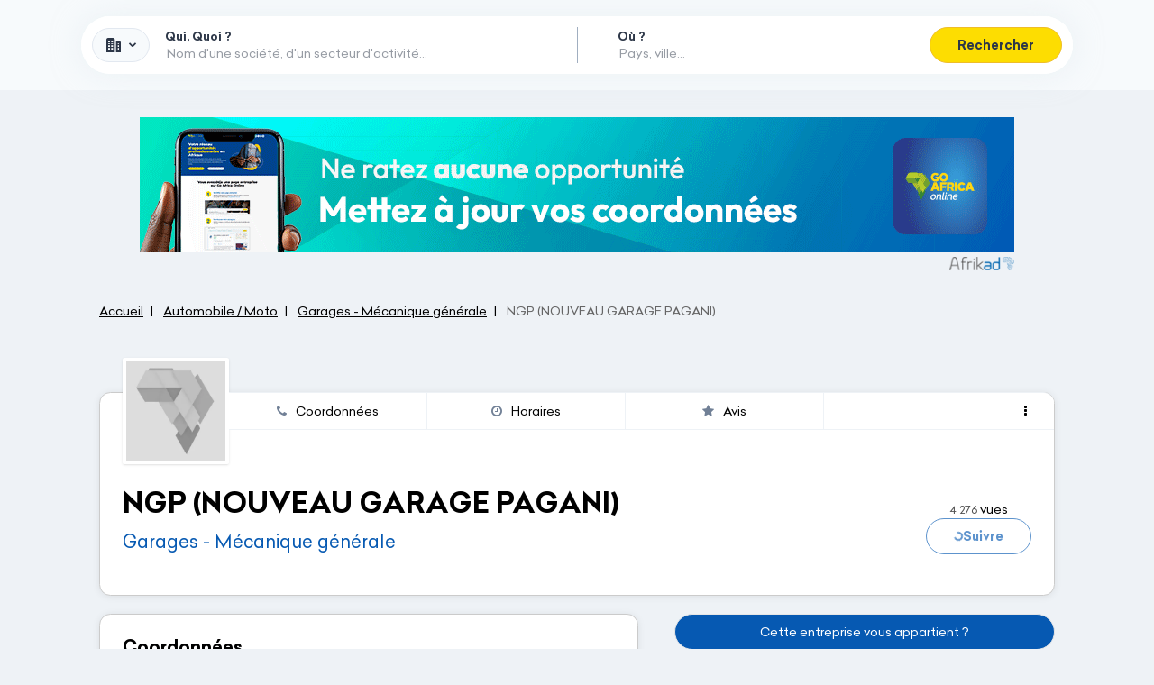

--- FILE ---
content_type: text/html; charset=utf-8
request_url: https://www.google.com/recaptcha/api2/aframe
body_size: 266
content:
<!DOCTYPE HTML><html><head><meta http-equiv="content-type" content="text/html; charset=UTF-8"></head><body><script nonce="mYQOgw551GyB11nB19d9Og">/** Anti-fraud and anti-abuse applications only. See google.com/recaptcha */ try{var clients={'sodar':'https://pagead2.googlesyndication.com/pagead/sodar?'};window.addEventListener("message",function(a){try{if(a.source===window.parent){var b=JSON.parse(a.data);var c=clients[b['id']];if(c){var d=document.createElement('img');d.src=c+b['params']+'&rc='+(localStorage.getItem("rc::a")?sessionStorage.getItem("rc::b"):"");window.document.body.appendChild(d);sessionStorage.setItem("rc::e",parseInt(sessionStorage.getItem("rc::e")||0)+1);localStorage.setItem("rc::h",'1769023164072');}}}catch(b){}});window.parent.postMessage("_grecaptcha_ready", "*");}catch(b){}</script></body></html>

--- FILE ---
content_type: application/javascript
request_url: https://www.goafricaonline.com/legacy/assets/keyBy-C-DPiXG-.js
body_size: 416
content:
import{i as o,g as A}from"./_baseToString-tPGL0VR7.js";import{_ as u,a as f,h as i}from"./zod-generated-pRQ56_ad.js";function _(r,a,e,g){for(var t=-1,s=r==null?0:r.length;++t<s;){var n=r[t];a(g,n,e(n),r)}return g}var b=_,c=u;function v(r,a,e,g){return c(r,function(t,s,n){a(g,t,e(t),n)}),g}var y=v,h=b,k=y,m=f,p=o;function $(r,a){return function(e,g){var t=p(e)?h:k,s=a?a():{};return t(e,r,m(g),s)}}var x=$,B=i,E=x,l=E(function(r,a,e){B(r,e,a)}),I=l;const j=A(I);export{x as _,j as k};
//# sourceMappingURL=keyBy-C-DPiXG-.js.map


--- FILE ---
content_type: application/javascript
request_url: https://www.goafricaonline.com/legacy/assets/FormErrors-CZT0yhjd.js
body_size: 2846
content:
import{n as br,e as _,v as _r,c as hr,l as g,d as y}from"./index-D6d4kZkX.js";import{g as er,c as Er,e as k,b as or,a as W,d as ir,t as cr}from"./ContainerContext-DxB7kr5y.js";import{S as pr,i as gr,d as h,a as yr,b as E,t as S,c as m,m as lr,f as ur,g as p,e as B,l as H,p as kr,k as X,q as wr,r as Sr,h as F,y as ar}from"./index-Djs5zwa8.js";import"./_baseToString-tPGL0VR7.js";import{b as I}from"./index-C4jClVnt.js";import{y as Fr,eg as tr}from"./Spinner-DSAkzKhb.js";import{B as fr}from"./BBCode-DhJttWUp.js";const w="src/lib/components/Form/FormErrors.svelte";function sr(n,e,t){const s=n.slice();return s[16]=e[t],s}function nr(n,e,t){const s=n.slice();return s[16]=e[t],s}function K(n){let e,t,s,i,c=n[0]&&n[10]&&L(n),r=n[8]&&M(n),o=n[9]&&T(n);const f={c:function(){e=k("div"),c&&c.c(),t=or(),r&&r.c(),s=or(),o&&o.c(),y(e,w,21,4,744)},m:function(a,d){p(a,e,d),c&&c.m(e,null),H(e,t),r&&r.m(e,null),H(e,s),o&&o.m(e,null),i=!0},p:function(a,d){a[0]&&a[10]?c?(c.p(a,d),d&1025&&m(c,1)):(c=L(a),c.c(),m(c,1),c.m(e,t)):c&&(lr(),S(c,1,1,()=>{c=null}),ur()),a[8]?r?(r.p(a,d),d&256&&m(r,1)):(r=M(a),r.c(),m(r,1),r.m(e,s)):r&&(r.d(1),r=null),a[9]?o?(o.p(a,d),d&512&&m(o,1)):(o=T(a),o.c(),m(o,1),o.m(e,null)):o&&(o.d(1),o=null)},i:function(a){i||(m(c),m(r),m(o),i=!0)},o:function(a){S(c),i=!1},d:function(a){a&&E(e),c&&c.d(),r&&r.d(),o&&o.d()}};return h("SvelteRegisterBlock",{block:f,id:K.name,type:"if",source:"(17:0) {#if $nbSubmits > 0 && ($hasRootErrors || $hasSubmitErrors || $hasErrors)}",ctx:n}),f}function L(n){let e,t,s,i;t=new fr({props:{bbcode:tr({},n[11])},$$inline:!0});const c={c:function(){e=k("div"),Sr(t.$$.fragment),F(e,"class","bg-red-100 rounded-[4px] border border-red-400 text-red-800 p-4 shadow-leo my-4"),y(e,w,23,12,815)},m:function(o,f){p(o,e,f),wr(t,e,null),i=!0},p:function(o,f){const l={};f&2048&&(l.bbcode=tr({},o[11])),t.$set(l)},i:function(o){i||(m(t.$$.fragment,o),o&&(s||W(()=>{s=X(e,I,{}),s.start()})),i=!0)},o:function(o){S(t.$$.fragment,o),i=!1},d:function(o){o&&E(e),kr(t)}};return h("SvelteRegisterBlock",{block:c,id:L.name,type:"if",source:"(19:8) {#if displayIfHasFieldsErrors && $hasErrors}",ctx:n}),c}function M(n){let e,t,s=B(n[12]),i=[];for(let r=0;r<s.length;r+=1)i[r]=Q(nr(n,s,r));const c={c:function(){e=k("div");for(let o=0;o<i.length;o+=1)i[o].c();F(e,"class","bg-red-100 rounded-[4px] border border-red-400 text-red-800 p-4 shadow-leo my-4 flex flex-col gap-2"),y(e,w,34,12,1171)},m:function(o,f){p(o,e,f);for(let l=0;l<i.length;l+=1)i[l]&&i[l].m(e,null)},p:function(o,f){if(f&4096){s=B(o[12]);let l;for(l=0;l<s.length;l+=1){const a=nr(o,s,l);i[l]?i[l].p(a,f):(i[l]=Q(a),i[l].c(),i[l].m(e,null))}for(;l<i.length;l+=1)i[l].d(1);i.length=s.length}},i:function(o){o&&(t||W(()=>{t=X(e,I,{}),t.start()}))},o:_,d:function(o){o&&E(e),ir(i,o)}};return h("SvelteRegisterBlock",{block:c,id:M.name,type:"if",source:"(30:8) {#if $hasRootErrors}",ctx:n}),c}function Q(n){let e,t=n[16]+"",s;const i={c:function(){e=k("p"),s=cr(t),F(e,"class","m-0 p-0"),y(e,w,39,20,1403)},m:function(r,o){p(r,e,o),H(e,s)},p:function(r,o){o&4096&&t!==(t=r[16]+"")&&ar(s,t)},d:function(r){r&&E(e)}};return h("SvelteRegisterBlock",{block:i,id:Q.name,type:"each",source:"(35:16) {#each $rootErrors as error}",ctx:n}),i}function T(n){let e,t,s=B(n[13]),i=[];for(let r=0;r<s.length;r+=1)i[r]=U(sr(n,s,r));const c={c:function(){e=k("div");for(let o=0;o<i.length;o+=1)i[o].c();F(e,"class","bg-red-100 rounded-[4px] border border-red-400 text-red-800 p-4 shadow-leo my-4 flex flex-col gap-2"),y(e,w,45,12,1535)},m:function(o,f){p(o,e,f);for(let l=0;l<i.length;l+=1)i[l]&&i[l].m(e,null)},p:function(o,f){if(f&8192){s=B(o[13]);let l;for(l=0;l<s.length;l+=1){const a=sr(o,s,l);i[l]?i[l].p(a,f):(i[l]=U(a),i[l].c(),i[l].m(e,null))}for(;l<i.length;l+=1)i[l].d(1);i.length=s.length}},i:function(o){o&&(t||W(()=>{t=X(e,I,{}),t.start()}))},o:_,d:function(o){o&&E(e),ir(i,o)}};return h("SvelteRegisterBlock",{block:c,id:T.name,type:"if",source:"(41:8) {#if $hasSubmitErrors}",ctx:n}),c}function U(n){let e,t=n[16]+"",s;const i={c:function(){e=k("p"),s=cr(t),F(e,"class","m-0 p-0"),y(e,w,50,20,1769)},m:function(r,o){p(r,e,o),H(e,s)},p:function(r,o){o&8192&&t!==(t=r[16]+"")&&ar(s,t)},d:function(r){r&&E(e)}};return h("SvelteRegisterBlock",{block:i,id:U.name,type:"each",source:"(46:16) {#each $submitErrors as error}",ctx:n}),i}function V(n){let e,t,s=n[7]>0&&(n[8]||n[9]||n[10])&&K(n);const i={c:function(){s&&s.c(),e=Er()},l:function(r){throw new Error("options.hydrate only works if the component was compiled with the `hydratable: true` option")},m:function(r,o){s&&s.m(r,o),p(r,e,o),t=!0},p:function(r,[o]){r[7]>0&&(r[8]||r[9]||r[10])?s?(s.p(r,o),o&1920&&m(s,1)):(s=K(r),s.c(),m(s,1),s.m(e.parentNode,e)):s&&(lr(),S(s,1,1,()=>{s=null}),ur())},i:function(r){t||(m(s),t=!0)},o:function(r){S(s),t=!1},d:function(r){r&&E(e),s&&s.d(r)}};return h("SvelteRegisterBlock",{block:i,id:V.name,type:"component",source:"",ctx:n}),i}function vr(n,e,t){let s,i,c,r,o,f,l,a=_,d=()=>(a(),a=g(s,u=>t(7,l=u)),s),j,C=_,Y=()=>(C(),C=g(i,u=>t(8,j=u)),i),P,q=_,Z=()=>(q(),q=g(r,u=>t(9,P=u)),r),N,O=_,x=()=>(O(),O=g(c,u=>t(10,N=u)),c),D,z,A=_,$=()=>(A(),A=g(o,u=>t(12,z=u)),o),G,J=_,rr=()=>(J(),J=g(f,u=>t(13,G=u)),f);n.$$.on_destroy.push(()=>a()),n.$$.on_destroy.push(()=>C()),n.$$.on_destroy.push(()=>q()),n.$$.on_destroy.push(()=>O()),n.$$.on_destroy.push(()=>A()),n.$$.on_destroy.push(()=>J());let{$$slots:mr={},$$scope:Rr}=e;yr("FormErrors",mr,[]);let{form:b}=e,{displayIfHasFieldsErrors:v=!1}=e;const{lang:R}=er();_r(R,"lang"),hr(n,R,u=>t(11,D=u)),n.$$.on_mount.push(function(){b===void 0&&!("form"in e||n.$$.bound[n.$$.props.form])&&console.warn("<FormErrors> was created without expected prop 'form'")});const dr=["form","displayIfHasFieldsErrors"];return Object.keys(e).forEach(u=>{!~dr.indexOf(u)&&u.slice(0,2)!=="$$"&&u!=="slot"&&console.warn(`<FormErrors> was created with unknown prop '${u}'`)}),n.$$set=u=>{"form"in u&&t(15,b=u.form),"displayIfHasFieldsErrors"in u&&t(0,v=u.displayIfHasFieldsErrors)},n.$capture_state=()=>({fade:I,t:Fr,getContainer:er,BBCode:fr,form:b,displayIfHasFieldsErrors:v,lang:R,submitErrors:f,rootErrors:o,hasSubmitErrors:r,hasErrors:c,hasRootErrors:i,nbSubmits:s,$nbSubmits:l,$hasRootErrors:j,$hasSubmitErrors:P,$hasErrors:N,$lang:D,$rootErrors:z,$submitErrors:G}),n.$inject_state=u=>{"form"in u&&t(15,b=u.form),"displayIfHasFieldsErrors"in u&&t(0,v=u.displayIfHasFieldsErrors),"submitErrors"in u&&rr(t(1,f=u.submitErrors)),"rootErrors"in u&&$(t(2,o=u.rootErrors)),"hasSubmitErrors"in u&&Z(t(3,r=u.hasSubmitErrors)),"hasErrors"in u&&x(t(4,c=u.hasErrors)),"hasRootErrors"in u&&Y(t(5,i=u.hasRootErrors)),"nbSubmits"in u&&d(t(6,s=u.nbSubmits))},e&&"$$inject"in e&&n.$inject_state(e.$$inject),n.$$.update=()=>{n.$$.dirty&32768&&d(t(6,s=b.stores().nbSubmits())),n.$$.dirty&32768&&Y(t(5,i=b.stores().hasRootErrors())),n.$$.dirty&32768&&x(t(4,c=b.stores().hasFieldErrors())),n.$$.dirty&32768&&Z(t(3,r=b.stores().hasSubmitErrors())),n.$$.dirty&32768&&$(t(2,o=b.stores().rootErrors())),n.$$.dirty&32768&&rr(t(1,f=b.stores().submitErrors()))},[v,f,o,r,c,i,s,l,j,P,N,D,z,G,R,b]}class Nr extends pr{constructor(e){super(e),gr(this,e,vr,V,br,{form:15,displayIfHasFieldsErrors:0}),h("SvelteRegisterComponent",{component:this,tagName:"FormErrors",options:e,id:V.name})}get form(){throw new Error("<FormErrors>: Props cannot be read directly from the component instance unless compiling with 'accessors: true' or '<svelte:options accessors/>'")}set form(e){throw new Error("<FormErrors>: Props cannot be set directly on the component instance unless compiling with 'accessors: true' or '<svelte:options accessors/>'")}get displayIfHasFieldsErrors(){throw new Error("<FormErrors>: Props cannot be read directly from the component instance unless compiling with 'accessors: true' or '<svelte:options accessors/>'")}set displayIfHasFieldsErrors(e){throw new Error("<FormErrors>: Props cannot be set directly on the component instance unless compiling with 'accessors: true' or '<svelte:options accessors/>'")}}export{Nr as F};
//# sourceMappingURL=FormErrors-CZT0yhjd.js.map


--- FILE ---
content_type: application/javascript
request_url: https://www.goafricaonline.com/legacy/assets/PanelMultiQuoteForm-w8GrrkJQ.js
body_size: 3032
content:
import{n as H,v as J,c as K,d as P}from"./index-D6d4kZkX.js";import{g as j,e as C,b as R,t as L}from"./ContainerContext-DxB7kr5y.js";import{S as U,i as V,d as v,a as W,b as g,p as M,t as F,c as I,h as p,g as h,l as T,q as Q,r as E,y as X}from"./index-Djs5zwa8.js";import{M as O}from"./MultiQuoteForm-BhwgNI8C.js";import{S as D}from"./SubmitButton-DB7QCKQL.js";import{y as Y,bc as Z,bd as q,be as N}from"./Spinner-DSAkzKhb.js";import{B as z}from"./BBCode-DhJttWUp.js";import{c as k}from"./cx-C6c7kUCj.js";import"./FormErrors-CZT0yhjd.js";import"./_baseToString-tPGL0VR7.js";import"./index-C4jClVnt.js";import"./HtmlForm-eGLaV0jx.js";import"./error-Oo2D-e6N.js";import"./svelteInitializeElements-Bq20GvpJ.js";import"./zod-generated-pRQ56_ad.js";import"./SvelteApollo-CfhSJQ6a.js";import"./Textarea-a4yYjYI9.js";import"./resizeObserver-CjI-ufp5.js";import"./CalendarDate-1TqZeSnG.js";import"./assert-D32ZtuYM.js";import"./temporizePromise-DbRPg9zo.js";import"./ParticipantRef-D8SZENH1.js";import"./SearchHeaderFormData-D9SkJEs_.js";import"./constructFrom-rJN6zrQ_.js";import"./email-CvYYxvUp.js";import"./required-BkSB_lRc.js";import"./spread-CgU5AtxT.js";import"./DatePickerInput-CtzKgues.js";import"./create-BsMBFtAW.js";import"./index-CJu818Os.js";import"./sync-g3UsJ6tp.js";import"./PrettyChoiceMultiple-Dwf1dtnQ.js";import"./Input-BucIKR8o.js";import"./Select-DCmB-M4I.js";import"./globals-D0QH3NT1.js";import"./PrettyChoice-Bhefttz_.js";import"./range-Cg70Zvgg.js";import"./_isIterateeCall-nWrBM65N.js";import"./MeltMultiSelect-BHuOrpns.js";import"./typeahead-Br9r5l-w.js";import"./StackZIndex-mwuuo9Q9.js";import"./find-B3BYrJY6.js";import"./SelectCityId-BH7PYcMd.js";import"./keyBy-C-DPiXG-.js";import"./sortBy-DEO_E-fn.js";import"./_baseOrderBy-D6PB2fqy.js";import"./_baseRest-dbCmoiO8.js";import"./filterNotNull-DfoUoHjE.js";import"./AsyncSelect-B16QL6NM.js";import"./SelectCountry-D4HJDRDi.js";import"./country-DhmQNUX0.js";import"./CountryPicture-bYnRabvw.js";import"./Picture-CwL4xSmZ.js";import"./deburr-B5x8SjJq.js";import"./transition-3SI18fX_.js";import"./MediaImage-CzTu6rKu.js";import"./fragment-masking-CMs6SO9L.js";const _="src/lib/components/MultiQuoteForm/PanelMultiQuoteForm.svelte";function S(n){let t,s;const m={c:function(){t=C("h2"),s=L(n[8]),p(t,"class",n[4]),P(t,_,30,8,922)},m:function(l,r){h(l,t,r),T(t,s)},p:function(l,r){r&256&&X(s,l[8]),r&16&&p(t,"class",l[4])},d:function(l){l&&g(t)}};return v("SvelteRegisterBlock",{block:m,id:S.name,type:"if",source:"(21:4) {#if displayTitle !== false}",ctx:n}),m}function A(n){let t,s,m,c,l,r;s=new D({props:{form:n[11],class:"btn-leo btn-leo-primary btn-lg",text:q({},n[7])},$$inline:!0}),l=new z({props:{bbcode:N({},n[7])},$$inline:!0});const f={c:function(){t=C("div"),E(s.$$.fragment),m=R(),c=C("p"),E(l.$$.fragment),p(t,"class","mt-8"),P(t,_,35,8,1092),p(c,"class","text-gray-600 text-13 mt-4"),P(c,_,43,8,1322)},m:function(o,i){h(o,t,i),Q(s,t,null),h(o,m,i),h(o,c,i),Q(l,c,null),r=!0},p:function(o,i){const u={};i&2048&&(u.form=o[11]),i&128&&(u.text=q({},o[7])),s.$set(u);const d={};i&128&&(d.bbcode=N({},o[7])),l.$set(d)},i:function(o){r||(I(s.$$.fragment,o),I(l.$$.fragment,o),r=!0)},o:function(o){F(s.$$.fragment,o),F(l.$$.fragment,o),r=!1},d:function(o){o&&(g(t),g(m),g(c)),M(s),M(l)}};return v("SvelteRegisterBlock",{block:f,id:A.name,type:"slot",source:"(26:4) <MultiQuoteForm {categoryId} {relatedCmsPostId} {country} {withCategory} let:form>",ctx:n}),f}function B(n){let t,s,m,c,l,r=n[8]!==!1&&S(n);m=new O({props:{categoryId:n[1],relatedCmsPostId:n[2],country:n[3],withCategory:n[0],$$slots:{default:[A,({form:a})=>({11:a}),({form:a})=>a?2048:0]},$$scope:{ctx:n}},$$inline:!0});const f={c:function(){t=C("div"),r&&r.c(),s=R(),E(m.$$.fragment),p(t,"class",c=k(n[5]??"",n[6]??"")),P(t,_,28,0,827)},l:function(o){throw new Error("options.hydrate only works if the component was compiled with the `hydratable: true` option")},m:function(o,i){h(o,t,i),r&&r.m(t,null),T(t,s),Q(m,t,null),l=!0},p:function(o,[i]){o[8]!==!1?r?r.p(o,i):(r=S(o),r.c(),r.m(t,s)):r&&(r.d(1),r=null);const u={};i&2&&(u.categoryId=o[1]),i&4&&(u.relatedCmsPostId=o[2]),i&8&&(u.country=o[3]),i&1&&(u.withCategory=o[0]),i&6272&&(u.$$scope={dirty:i,ctx:o}),m.$set(u),(!l||i&96&&c!==(c=k(o[5]??"",o[6]??"")))&&p(t,"class",c)},i:function(o){l||(I(m.$$.fragment,o),l=!0)},o:function(o){F(m.$$.fragment,o),l=!1},d:function(o){o&&g(t),r&&r.d(),M(m)}};return v("SvelteRegisterBlock",{block:f,id:B.name,type:"component",source:"",ctx:n}),f}function x(n,t,s){let m,c,{$$slots:l={},$$scope:r}=t;W("PanelMultiQuoteForm",l,[]);let{withCategory:f=!0}=t,{categoryId:a=null}=t,{relatedCmsPostId:o=null}=t,{country:i=null}=t,{title:u=void 0}=t,{titleClass:d="mt-0 mb-10 text-gray-800 text-2xl font-bold"}=t;const{lang:w}=j();J(w,"lang"),K(n,w,e=>s(7,c=e));let{defaultClass:y="bg-blue-gray-200 px-8 py-8 rounded-lg"}=t,{class:b=""}=t;const G=["withCategory","categoryId","relatedCmsPostId","country","title","titleClass","defaultClass","class"];return Object.keys(t).forEach(e=>{!~G.indexOf(e)&&e.slice(0,2)!=="$$"&&e!=="slot"&&console.warn(`<PanelMultiQuoteForm> was created with unknown prop '${e}'`)}),n.$$set=e=>{"withCategory"in e&&s(0,f=e.withCategory),"categoryId"in e&&s(1,a=e.categoryId),"relatedCmsPostId"in e&&s(2,o=e.relatedCmsPostId),"country"in e&&s(3,i=e.country),"title"in e&&s(10,u=e.title),"titleClass"in e&&s(4,d=e.titleClass),"defaultClass"in e&&s(5,y=e.defaultClass),"class"in e&&s(6,b=e.class)},n.$capture_state=()=>({MultiQuoteForm:O,SubmitButton:D,t:Y,BBCode:z,getContainer:j,cx:k,withCategory:f,categoryId:a,relatedCmsPostId:o,country:i,title:u,titleClass:d,lang:w,defaultClass:y,className:b,displayTitle:m,$lang:c}),n.$inject_state=e=>{"withCategory"in e&&s(0,f=e.withCategory),"categoryId"in e&&s(1,a=e.categoryId),"relatedCmsPostId"in e&&s(2,o=e.relatedCmsPostId),"country"in e&&s(3,i=e.country),"title"in e&&s(10,u=e.title),"titleClass"in e&&s(4,d=e.titleClass),"defaultClass"in e&&s(5,y=e.defaultClass),"className"in e&&s(6,b=e.className),"displayTitle"in e&&s(8,m=e.displayTitle)},t&&"$$inject"in t&&n.$inject_state(t.$$inject),n.$$.update=()=>{n.$$.dirty&1152&&s(8,m=u===!1?!1:u??Z({},c))},[f,a,o,i,d,y,b,c,m,w,u]}class oe extends U{constructor(t){super(t),V(this,t,x,B,H,{withCategory:0,categoryId:1,relatedCmsPostId:2,country:3,title:10,titleClass:4,defaultClass:5,class:6}),v("SvelteRegisterComponent",{component:this,tagName:"PanelMultiQuoteForm",options:t,id:B.name})}get withCategory(){throw new Error("<PanelMultiQuoteForm>: Props cannot be read directly from the component instance unless compiling with 'accessors: true' or '<svelte:options accessors/>'")}set withCategory(t){throw new Error("<PanelMultiQuoteForm>: Props cannot be set directly on the component instance unless compiling with 'accessors: true' or '<svelte:options accessors/>'")}get categoryId(){throw new Error("<PanelMultiQuoteForm>: Props cannot be read directly from the component instance unless compiling with 'accessors: true' or '<svelte:options accessors/>'")}set categoryId(t){throw new Error("<PanelMultiQuoteForm>: Props cannot be set directly on the component instance unless compiling with 'accessors: true' or '<svelte:options accessors/>'")}get relatedCmsPostId(){throw new Error("<PanelMultiQuoteForm>: Props cannot be read directly from the component instance unless compiling with 'accessors: true' or '<svelte:options accessors/>'")}set relatedCmsPostId(t){throw new Error("<PanelMultiQuoteForm>: Props cannot be set directly on the component instance unless compiling with 'accessors: true' or '<svelte:options accessors/>'")}get country(){throw new Error("<PanelMultiQuoteForm>: Props cannot be read directly from the component instance unless compiling with 'accessors: true' or '<svelte:options accessors/>'")}set country(t){throw new Error("<PanelMultiQuoteForm>: Props cannot be set directly on the component instance unless compiling with 'accessors: true' or '<svelte:options accessors/>'")}get title(){throw new Error("<PanelMultiQuoteForm>: Props cannot be read directly from the component instance unless compiling with 'accessors: true' or '<svelte:options accessors/>'")}set title(t){throw new Error("<PanelMultiQuoteForm>: Props cannot be set directly on the component instance unless compiling with 'accessors: true' or '<svelte:options accessors/>'")}get titleClass(){throw new Error("<PanelMultiQuoteForm>: Props cannot be read directly from the component instance unless compiling with 'accessors: true' or '<svelte:options accessors/>'")}set titleClass(t){throw new Error("<PanelMultiQuoteForm>: Props cannot be set directly on the component instance unless compiling with 'accessors: true' or '<svelte:options accessors/>'")}get defaultClass(){throw new Error("<PanelMultiQuoteForm>: Props cannot be read directly from the component instance unless compiling with 'accessors: true' or '<svelte:options accessors/>'")}set defaultClass(t){throw new Error("<PanelMultiQuoteForm>: Props cannot be set directly on the component instance unless compiling with 'accessors: true' or '<svelte:options accessors/>'")}get class(){throw new Error("<PanelMultiQuoteForm>: Props cannot be read directly from the component instance unless compiling with 'accessors: true' or '<svelte:options accessors/>'")}set class(t){throw new Error("<PanelMultiQuoteForm>: Props cannot be set directly on the component instance unless compiling with 'accessors: true' or '<svelte:options accessors/>'")}}export{oe as default};
//# sourceMappingURL=PanelMultiQuoteForm-w8GrrkJQ.js.map


--- FILE ---
content_type: application/javascript
request_url: https://www.goafricaonline.com/build-manifest/321.b2a1d0ecea2a0e7f24c9.js
body_size: 7409
content:
(self.webpackChunkgoafrica=self.webpackChunkgoafrica||[]).push([[321,5764,3549],{70390:function(e,t,n){"use strict";n.r(t),n.d(t,{default:function(){return f}});var r=n(6929),o=n(99105),a=n(8831),i=n(98611),c=n.n(i),l=n(15256),u=n.n(l);var s={__schema:{types:[{kind:"INTERFACE",name:"FollowableInterface",possibleTypes:[{name:"Company"},{name:"User"}]},{kind:"INTERFACE",name:"Participant",possibleTypes:[{name:"Company"},{name:"User"}]},{kind:"INTERFACE",name:"Bookmarkable",possibleTypes:[{name:"Company"},{name:"FeedPost"}]},{kind:"INTERFACE",name:"ReactionTarget",possibleTypes:[{name:"FeedPost"},{name:"FeedComment"}]}]}};var f=new r.ZP({queryDeduplication:!0,addTypename:!0,connectToDevTools:!0,link:new a.A({uri:u().apolloEndpoint,credentials:"include",batchMax:1,batchInterval:50}),cache:new o.h4({addTypename:!0,dataIdFromObject:e=>{if(e.__typename){const t=e.id??null,n=e.contextId??null;return null==t?null:null!=n?e.__typename+":"+n+":"+e.id:e.__typename+":"+e.id}return null},fragmentMatcher:new o.Jd({introspectionQueryResultData:s}),cacheRedirects:{InboxContext:{inboxThread:(e,t,n)=>{let{id:r}=t,{getCacheKey:o}=n;return o({__typename:"InboxThread",contextId:e.id,id:r})},inboxMessage:(e,t,n)=>{let{id:r}=t,{getCacheKey:o}=n;return o({__typename:"InboxMessage",contextId:e.id,id:r})}},Query:{user:(e,t,n)=>{let{id:r}=t,{getCacheKey:o}=n;return o({__typename:"User",id:r})},company:(e,t,n)=>{let{id:r}=t,{getCacheKey:o}=n;return o({__typename:"Company",id:r})},category:(e,t,n)=>{let{id:r}=t,{getCacheKey:o}=n;return o({__typename:"Category",id:r})},userFormation:(e,t,n)=>{let{id:r}=t,{getCacheKey:o}=n;return o({__typename:"UserFormation",id:r})},companyContact:(e,t,n)=>{let{id:r}=t,{getCacheKey:o}=n;return o({__typename:"CompanyContact",id:r})},language:(e,t,n)=>{let{id:r}=t,{getCacheKey:o}=n;return o({__typename:"Language",id:r})},userLanguage:(e,t,n)=>{let{id:r}=t,{getCacheKey:o}=n;return o({__typename:"UserLanguage",id:r})},cmsComment:(e,t,n)=>{let{id:r}=t,{getCacheKey:o}=n;return o({__typename:"CmsComment",id:r})},file:(e,t,n)=>{let{id:r}=t,{getCacheKey:o}=n;return o({__typename:"File",id:r})},media:(e,t,n)=>{let{id:r}=t,{getCacheKey:o}=n;return o({__typename:"Media",id:r})},inboxContext:(e,t,n)=>{let{currentParticipant:r}=t,{getCacheKey:o}=n;const a=r.companyId??null,i=r.userId??null;return null!=a?o({__typename:"InboxContext",id:`inbox-context-company-${a}`}):null!=i?o({__typename:"InboxContext",id:`inbox-context-user-${i}`}):void 0},gridCompanies:(e,t,n)=>{let{rootTagId:r,subTagId:o,page:a,maxPerPage:i}=t,{getCacheKey:l}=n;return l({__typename:"GridCompaniesResult",id:c()([r,o,a,i??20],"-")})}}}})})},65764:function(e,t,n){"use strict";n.r(t);var r=n(89274),o=n(53894),a=n(39964),i=n.n(a),c=n(58267),l=n(66604),u=n.n(l),s=n(15256),f=n.n(s),d=n(70390),p=n(87798),m=n(93549);const y={review:p.ZP,modalRestrictedSecurity:m.default,form:c.Z},v=(0,r.combineReducers)(y),h=i()({collapsed:!0});let b=[o.Z.withExtraArgument({apollo:d.default})];"dev"===f().env&&(b=[].concat(b,[h]));const g="dev"===f().env&&window.__REDUX_DEVTOOLS_EXTENSION_COMPOSE__||r.compose,_=(0,r.createStore)(v,u()(y,(()=>{})),g(r.applyMiddleware.apply(void 0,b)));t.default=_},79728:function(e,t,n){"use strict";function r(){return JSON.stringify({domain:window.location.hostname,path_info:window.location.pathname,referer:window.document.referrer,search:window.location.search})}function o(){return encodeURIComponent(r())}n.d(t,{X:function(){return r},i:function(){return o}})},93549:function(e,t,n){"use strict";n.r(t),n.d(t,{actions:function(){return f},actionsTypes:function(){return p},default:function(){return m},dispatchActions:function(){return d},selectIsOpen:function(){return y},stateTypes:function(){return s}});var r=n(45697),o=n.n(r),a=n(66604),i=n.n(a);const c="MODAL_RESTRICTED_SECURITY";function l(e){return`${c}__${e}`}const u={open:!1,targetAction:null,targetPath:null},s=o().shape({open:o().bool.isRequired,targetAction:o().string,targetPath:o().string}),f={openModal:function(){let{targetAction:e=null,targetPath:t=null}=arguments.length>0&&void 0!==arguments[0]?arguments[0]:{};return{type:l("OPEN_MODAL"),payload:{targetAction:e,targetPath:t}}},closeModal:()=>({type:l("CLOSE_MODAL")})};function d(e){return i()(f,(t=>function(){e(t.apply(void 0,arguments))}))}const p=i()(f,(e=>o().func.isRequired));function m(){let e=arguments.length>0&&void 0!==arguments[0]?arguments[0]:u,t=arguments.length>1?arguments[1]:void 0;switch(t.type){case l("OPEN_MODAL"):const{targetAction:n,targetPath:r}=t.payload;return{...e,open:!0,targetAction:n,targetPath:r};case l("CLOSE_MODAL"):return{...e,open:!1}}return e}const y=e=>e.modalRestrictedSecurity.open},31522:function(e,t,n){"use strict";n.d(t,{Z:function(){return v}});var r=n(67294),o=n(93967),a=n.n(o),i=n(35161),c=n.n(i),l=n(96026),u=n.n(l);function s(e,t){for(var n=0;n<t.length;n++){var r=t[n];r.enumerable=r.enumerable||!1,r.configurable=!0,"value"in r&&(r.writable=!0),Object.defineProperty(e,f(r.key),r)}}function f(e){var t=function(e,t){if("object"!=typeof e||!e)return e;var n=e[Symbol.toPrimitive];if(void 0!==n){var r=n.call(e,t||"default");if("object"!=typeof r)return r;throw new TypeError("@@toPrimitive must return a primitive value.")}return("string"===t?String:Number)(e)}(e,"string");return"symbol"==typeof t?t:String(t)}function d(e,t,n){return t=m(t),function(e,t){if(t&&("object"==typeof t||"function"==typeof t))return t;if(void 0!==t)throw new TypeError("Derived constructors may only return object or undefined");return function(e){if(void 0===e)throw new ReferenceError("this hasn't been initialised - super() hasn't been called");return e}(e)}(e,p()?Reflect.construct(t,n||[],m(e).constructor):t.apply(e,n))}function p(){try{var e=!Boolean.prototype.valueOf.call(Reflect.construct(Boolean,[],(function(){})))}catch(e){}return(p=function(){return!!e})()}function m(e){return m=Object.setPrototypeOf?Object.getPrototypeOf.bind():function(e){return e.__proto__||Object.getPrototypeOf(e)},m(e)}function y(e,t){return y=Object.setPrototypeOf?Object.setPrototypeOf.bind():function(e,t){return e.__proto__=t,e},y(e,t)}let v=function(e){function t(){var e;return function(e,t){if(!(e instanceof t))throw new TypeError("Cannot call a class as a function")}(this,t),(e=d(this,t)).state={hover:null},e}var n,o,i;return function(e,t){if("function"!=typeof t&&null!==t)throw new TypeError("Super expression must either be null or a function");e.prototype=Object.create(t&&t.prototype,{constructor:{value:e,writable:!0,configurable:!0}}),Object.defineProperty(e,"prototype",{writable:!1}),t&&y(e,t)}(t,e),n=t,(o=[{key:"render",value:function(){const{hover:e}=this.state,{value:t,onChange:n}=this.props;return r.createElement("div",{className:"flex direct-child:pr-3 text-30"},c()(u()(1,6),(o=>r.createElement("i",{key:`star-${o}`,onMouseEnter:()=>{this.setState({hover:o})},onMouseLeave:()=>{this.setState({hover:null})},onClick:()=>{n(o),this.setState({hover:null})},className:a()(`star-${o}`,null!==e&&e>=o?"cursor-pointer fa fa-star star text-gray-400":null!==t&&t>=o?"cursor-pointer  fa fa-star star-active text-brand-yellow":"cursor-pointer fa fa-star-o star text-gray-400")}))))}}])&&s(n.prototype,o),i&&s(n,i),Object.defineProperty(n,"prototype",{writable:!1}),t}(r.Component)},39321:function(e,t,n){"use strict";n.d(t,{Z:function(){return i}});var r=n(67294),o=n(79977);const a={"company-contact":Translator.trans("registration.success.company_contact"),"contact-product":r.createElement("span",{dangerouslySetInnerHTML:{__html:Translator.trans("registration.success.contact_product")}}),"multi-quote":Translator.trans("registration.success.multi_quote"),"multi-quote-page":Translator.trans("registration.success.multi_quote_page"),review:Translator.trans("registration.success.review")};function i(e){let{targetAction:t}=e;return r.createElement(o.ZCY,{css:{marginBottom:20}},r.createElement(o.H2,{css:{marginTop:0,marginBottom:10,fontSize:26}},Translator.trans("registration.success.message")),r.createElement("p",null,a[t]))}},44334:function(e,t,n){"use strict";n.r(t);var r,o=n(67294),a=n(45697),i=n.n(a),c=n(37424),l=n(25801),u=n.n(l),s=n(47010),f=n.n(s),d=n(94860),p=n.n(d),m=n(44126),y=n.n(m),v=n(32860),h=n(93967),b=n.n(h),g=n(87798),_=n(61690),w=n(31522),E=n(39321);function C(e,t){for(var n=0;n<t.length;n++){var r=t[n];r.enumerable=r.enumerable||!1,r.configurable=!0,"value"in r&&(r.writable=!0),Object.defineProperty(e,P(r.key),r)}}function O(e,t,n){return t=j(t),function(e,t){if(t&&("object"==typeof t||"function"==typeof t))return t;if(void 0!==t)throw new TypeError("Derived constructors may only return object or undefined");return function(e){if(void 0===e)throw new ReferenceError("this hasn't been initialised - super() hasn't been called");return e}(e)}(e,x()?Reflect.construct(t,n||[],j(e).constructor):t.apply(e,n))}function x(){try{var e=!Boolean.prototype.valueOf.call(Reflect.construct(Boolean,[],(function(){})))}catch(e){}return(x=function(){return!!e})()}function j(e){return j=Object.setPrototypeOf?Object.getPrototypeOf.bind():function(e){return e.__proto__||Object.getPrototypeOf(e)},j(e)}function T(e,t){return T=Object.setPrototypeOf?Object.setPrototypeOf.bind():function(e,t){return e.__proto__=t,e},T(e,t)}function P(e){var t=function(e,t){if("object"!=typeof e||!e)return e;var n=e[Symbol.toPrimitive];if(void 0!==n){var r=n.call(e,t||"default");if("object"!=typeof r)return r;throw new TypeError("@@toPrimitive must return a primitive value.")}return("string"===t?String:Number)(e)}(e,"string");return"symbol"==typeof t?t:String(t)}const S=(0,c.connect)(((e,t)=>({...t,...e.review})),(e=>(0,g.jb)(e)))((r=function(e){function t(){return function(e,t){if(!(e instanceof t))throw new TypeError("Cannot call a class as a function")}(this,t),O(this,t,arguments)}var n,r,a;return function(e,t){if("function"!=typeof t&&null!==t)throw new TypeError("Super expression must either be null or a function");e.prototype=Object.create(t&&t.prototype,{constructor:{value:e,writable:!0,configurable:!0}}),Object.defineProperty(e,"prototype",{writable:!1}),t&&T(e,t)}(t,e),n=t,(r=[{key:"onSendClick",value:function(){_.JY(this.props)&&this.props.postReview({score:this.props.score,comment:this.props.comment})}},{key:"renderForm",value:function(){const{comment:e,changeComment:t,score:n,changeScore:r}=this.props;return o.createElement("div",null,o.createElement(f(),null,o.createElement(p(),null,v.default.trans("write_review.label.score")),o.createElement(w.Z,{value:n,onChange:r})),o.createElement(f(),null,o.createElement(p(),null,v.default.trans("write_review.label.comment")),o.createElement(y(),{componentClass:"textarea",rows:8,onChange:e=>t(e.target.value),value:e})))}},{key:"renderFooter",value:function(){const{success:e,closeModal:t}=this.props;return o.createElement(u().Footer,null,e?o.createElement("button",{type:"button",className:"btn btn-default",onClick:t},v.default.trans("write_review.modal.close_button")):null,e?null:o.createElement("button",{type:"button",className:"btn btn-default",onClick:t},v.default.trans("write_review.modal.cancel_button")),e?null:o.createElement("button",{type:"button",className:"btn btn-primary",onClick:this.onSendClick.bind(this)},v.default.trans("write_review.modal.send_button")))}},{key:"render",value:function(){const{success:e,open:t,loading:n,comment:r,closeModal:a,withValidation:i,config:{justRegistered:c=!1}={}}=this.props;return o.createElement(u(),{show:t,onHide:a,dialogClassName:b()("modal-write-review",{loading:n})},o.createElement(u().Header,{closeButton:!0},o.createElement(u().Title,null,v.default.trans("write_review.modal.title"))),o.createElement(u().Body,null,c&&o.createElement(E.Z,{targetAction:"review"}),e?null:this.renderForm(),e?o.createElement(_.rt,{comment:r}):null,o.createElement(_.aE,{withValidation:i,errors:_.FU(this.props)})),this.renderFooter())}}])&&C(n.prototype,r),a&&C(n,a),Object.defineProperty(n,"prototype",{writable:!1}),t}(o.Component),R=r,N="propTypes",k=i().oneOfType([g.Ml.isRequired,g.HM.isRequired]).isRequired,(N=P(N))in R?Object.defineProperty(R,N,{value:k,enumerable:!0,configurable:!0,writable:!0}):R[N]=k,r));var R,N,k;t.default=S},44831:function(e,t,n){"use strict";n.r(t);var r,o=n(67294),a=n(45697),i=n.n(a),c=n(37424),l=n(47010),u=n.n(l),s=n(94860),f=n.n(s),d=n(44126),p=n.n(d),m=n(93967),y=n.n(m),v=n(32860),h=n(87798),b=n(61690),g=n(31522),_=n(39321);function w(e,t){for(var n=0;n<t.length;n++){var r=t[n];r.enumerable=r.enumerable||!1,r.configurable=!0,"value"in r&&(r.writable=!0),Object.defineProperty(e,j(r.key),r)}}function E(e,t,n){return t=O(t),function(e,t){if(t&&("object"==typeof t||"function"==typeof t))return t;if(void 0!==t)throw new TypeError("Derived constructors may only return object or undefined");return function(e){if(void 0===e)throw new ReferenceError("this hasn't been initialised - super() hasn't been called");return e}(e)}(e,C()?Reflect.construct(t,n||[],O(e).constructor):t.apply(e,n))}function C(){try{var e=!Boolean.prototype.valueOf.call(Reflect.construct(Boolean,[],(function(){})))}catch(e){}return(C=function(){return!!e})()}function O(e){return O=Object.setPrototypeOf?Object.getPrototypeOf.bind():function(e){return e.__proto__||Object.getPrototypeOf(e)},O(e)}function x(e,t){return x=Object.setPrototypeOf?Object.setPrototypeOf.bind():function(e,t){return e.__proto__=t,e},x(e,t)}function j(e){var t=function(e,t){if("object"!=typeof e||!e)return e;var n=e[Symbol.toPrimitive];if(void 0!==n){var r=n.call(e,t||"default");if("object"!=typeof r)return r;throw new TypeError("@@toPrimitive must return a primitive value.")}return("string"===t?String:Number)(e)}(e,"string");return"symbol"==typeof t?t:String(t)}const T=(0,c.connect)(((e,t)=>({...t,...e.review})),(e=>(0,h.jb)(e)))((r=function(e){function t(){return function(e,t){if(!(e instanceof t))throw new TypeError("Cannot call a class as a function")}(this,t),E(this,t,arguments)}var n,r,a;return function(e,t){if("function"!=typeof t&&null!==t)throw new TypeError("Super expression must either be null or a function");e.prototype=Object.create(t&&t.prototype,{constructor:{value:e,writable:!0,configurable:!0}}),Object.defineProperty(e,"prototype",{writable:!1}),t&&x(e,t)}(t,e),n=t,(r=[{key:"onSendClick",value:function(){b.JY(this.props)&&this.props.postReview({score:this.props.score,comment:this.props.comment})}},{key:"renderForm",value:function(){const{success:e,comment:t,changeComment:n,score:r,changeScore:a}=this.props;return o.createElement("div",null,o.createElement(u(),{className:"flex mb-14"},o.createElement("div",{className:"w-2/12 mr-8 flex items-center"},o.createElement(f(),{className:"m-0 font-normal"},v.default.trans("write_review.label.score"))),o.createElement("div",{className:"flex-1"},o.createElement(g.Z,{value:r,onChange:a}))),o.createElement(u(),{className:"flex mb-14"},o.createElement("div",{className:"w-2/12 mr-8"},o.createElement(f(),{className:"font-normal"},v.default.trans("write_review.label.comment"))),o.createElement("div",{className:"flex-1"},o.createElement(p(),{componentClass:"textarea",rows:8,onChange:e=>n(e.target.value),value:t}),o.createElement("span",{className:"text-13 text-gray-600 font-light mt-1"},v.default.trans("write_review.helper.comment")))))}},{key:"render",value:function(){const{open:e,loading:t,comment:n,success:r,withValidation:a,config:{justRegistered:i=!1}={}}=this.props;return o.createElement("div",{className:y()("write-review",{loading:t})},i&&o.createElement(_.Z,{targetAction:"review"}),r?null:this.renderForm(),r?o.createElement(b.rt,{comment:n}):null,o.createElement(b.aE,{withValidation:a,errors:b.FU(this.props)}),r?null:o.createElement(u(),{className:"flex mb-14"},o.createElement("div",{className:"w-2/12 mr-8"}),o.createElement("div",{className:"flex-1"},o.createElement("button",{type:"button",className:"btn btn-primary btn-lg rounded-full",onClick:this.onSendClick.bind(this)},v.default.trans("write_review.send_button")))))}}])&&w(n.prototype,r),a&&w(n,a),Object.defineProperty(n,"prototype",{writable:!1}),t}(o.Component),P=r,S="propTypes",R=i().oneOfType([h.Ml.isRequired,h.HM.isRequired]).isRequired,(S=j(S))in P?Object.defineProperty(P,S,{value:R,enumerable:!0,configurable:!0,writable:!0}):P[S]=R,r));var P,S,R;t.default=T},61690:function(e,t,n){"use strict";n.d(t,{FU:function(){return c},JY:function(){return l},aE:function(){return u},rt:function(){return s}});var r=n(67294),o=n(32860);function a(e){return{__html:o.default.trans(e)}}function i(e){return null==e||""===e}function c(e){let{score:t,comment:n,messageError:r}=e,a={};return i(t)&&i(n)&&(a={...a,general:o.default.trans("write_review.empty_score_and_empty_comment")}),null!=r&&(a={...a,messageError:r}),a}function l(e){const{general:t}=c(e);return null==t}function u(e){let{withValidation:t,errors:{general:n,messageError:o}}=e;return t?r.createElement("div",null,[n,o].filter((e=>null!=e)).map(((e,t)=>r.createElement("div",{key:`error-${t}`,className:"alert alert-danger"},e)))):null}function s(e){let{comment:t}=e;return i(t)?r.createElement("div",{className:"alert alert-success",dangerouslySetInnerHTML:a("write_review.score_message_success")}):r.createElement("div",{className:"alert alert-success",dangerouslySetInnerHTML:a("write_review.review_message_success")})}},60321:function(e,t,n){const r=n(19755),o=n(17563);n(6986);const a=n(29069),i=n(65764).default,c=n(70390).default,l=n(44334),u=n(44831),s=n(87798).Nw,f=n(79728).X,d=n(84273).Z;d.createAnonym("jquery-company-page",(function(e){"undefined"!=typeof IntersectionObserver&&($targetFixed=e.find('[data-toggle="company-toolbar-fixed"]'),e.find('[data-toggle="company-toolbar"]').each(((e,t)=>{const n=r(t);let o=null;$targetFixed.on("transitionend",(()=>{!0===o&&($targetFixed.removeClass("flex"),$targetFixed.addClass("hidden"))}));new IntersectionObserver((e=>{let[t]=e;window.scrollY>=n.position().top&&0===t.intersectionRatio?(o=!1,$targetFixed.removeClass("hidden"),$targetFixed.addClass("flex"),setTimeout((()=>$targetFixed.addClass("in")),100)):(o=!0,$targetFixed.removeClass("in"))})).observe(t)})))})),d.createAnonym("jquery-company-page",(function(e){if("undefined"!=typeof IntersectionObserver){const t=e.find("[data-js=menu-sticky]");e.find("[data-js=menu]").each(((e,n)=>{const o=r(n);new IntersectionObserver((e=>{let[n]=e;window.scrollY>=o.position().top&&0===n.intersectionRatio?t.fadeIn():t.fadeOut()})).observe(n)}))}})),d.createAnonym("jquery-company-page",(function(){return a.initializeFromConfig({apolloClient:c,store:i,component:l.default,containers:r("<div />").appendTo(r("body"))})})),d.createAnonym("jquery-company-page",(function(){return r('[data-toggle="write-review"]').each((function(e,t){var n,l,f,d;return n=r(t),a.initializeFromConfig({apolloClient:c,store:i,component:u.default,containers:n}),d="1"===(d=null!=(l=o.parse(window.location.hash))?l.justRegistered:void 0)||"on"===d||"true"===d||!0===d,f="review"===(null!=l?l.targetAction:void 0),i.dispatch(s.configure({postUrl:n.data("post-url"),companyId:n.data("company-id"),restricted:"on"===n.data("toggle-restricted"),justRegistered:d,initialOpen:f}))}))})),d.createAnonym("jquery-company-page",(function(e){return e.find('a[rel^="prettyPhoto"]').prettyPhoto({social_tools:""})})),d.createAnonym("jquery-company-page",(function(e){return r.ajax({type:"POST",url:e.data("increment-visit-url"),data:{request_info:f(),_method:"PUT"}})}))},69199:function(e,t,n){var r=n(89881),o=n(98612);e.exports=function(e,t){var n=-1,a=o(e)?Array(e.length):[];return r(e,(function(e,r,o){a[++n]=t(e,r,o)})),a}},40098:function(e){var t=Math.ceil,n=Math.max;e.exports=function(e,r,o,a){for(var i=-1,c=n(t((r-e)/(o||1)),0),l=Array(c);c--;)l[a?c:++i]=e,e+=o;return l}},47445:function(e,t,n){var r=n(40098),o=n(16612),a=n(18601);e.exports=function(e){return function(t,n,i){return i&&"number"!=typeof i&&o(t,n,i)&&(n=i=void 0),t=a(t),void 0===n?(n=t,t=0):n=a(n),i=void 0===i?t<n?1:-1:a(i),r(t,n,i,e)}}},16612:function(e,t,n){var r=n(77813),o=n(98612),a=n(65776),i=n(13218);e.exports=function(e,t,n){if(!i(n))return!1;var c=typeof t;return!!("number"==c?o(n)&&a(t,n.length):"string"==c&&t in n)&&r(n[t],e)}},35161:function(e,t,n){var r=n(29932),o=n(67206),a=n(69199),i=n(1469);e.exports=function(e,t){return(i(e)?r:a)(e,o(t,3))}},96026:function(e,t,n){var r=n(47445)();e.exports=r},94860:function(e,t,n){"use strict";t.__esModule=!0;var r=d(n(88239)),o=d(n(42723)),a=d(n(99663)),i=d(n(49135)),c=d(n(93196)),l=d(n(93967)),u=d(n(67294)),s=d(n(45697)),f=(d(n(30670)),n(38078));function d(e){return e&&e.__esModule?e:{default:e}}var p={htmlFor:s.default.string,srOnly:s.default.bool},m={$bs_formGroup:s.default.object},y=function(e){function t(){return(0,a.default)(this,t),(0,i.default)(this,e.apply(this,arguments))}return(0,c.default)(t,e),t.prototype.render=function(){var e=this.context.$bs_formGroup,t=e&&e.controlId,n=this.props,a=n.htmlFor,i=void 0===a?t:a,c=n.srOnly,s=n.className,d=(0,o.default)(n,["htmlFor","srOnly","className"]),p=(0,f.splitBsProps)(d),m=p[0],y=p[1],v=(0,r.default)({},(0,f.getClassSet)(m),{"sr-only":c});return u.default.createElement("label",(0,r.default)({},y,{htmlFor:i,className:(0,l.default)(s,v)}))},t}(u.default.Component);y.propTypes=p,y.defaultProps={srOnly:!1},y.contextTypes=m,t.default=(0,f.bsClass)("control-label",y),e.exports=t.default},47010:function(e,t,n){"use strict";t.__esModule=!0;var r=m(n(88239)),o=m(n(42723)),a=m(n(99663)),i=m(n(49135)),c=m(n(93196)),l=m(n(93967)),u=m(n(67294)),s=m(n(45697)),f=n(38078),d=n(55670),p=m(n(9295));function m(e){return e&&e.__esModule?e:{default:e}}var y={controlId:s.default.string,validationState:s.default.oneOf(["success","warning","error",null])},v={$bs_formGroup:s.default.object.isRequired},h=function(e){function t(){return(0,a.default)(this,t),(0,i.default)(this,e.apply(this,arguments))}return(0,c.default)(t,e),t.prototype.getChildContext=function(){var e=this.props;return{$bs_formGroup:{controlId:e.controlId,validationState:e.validationState}}},t.prototype.hasFeedback=function(e){var t=this;return p.default.some(e,(function(e){return"feedback"===e.props.bsRole||e.props.children&&t.hasFeedback(e.props.children)}))},t.prototype.render=function(){var e=this.props,t=e.validationState,n=e.className,a=e.children,i=(0,o.default)(e,["validationState","className","children"]),c=(0,f.splitBsPropsAndOmit)(i,["controlId"]),s=c[0],d=c[1],p=(0,r.default)({},(0,f.getClassSet)(s),{"has-feedback":this.hasFeedback(a)});return t&&(p["has-"+t]=!0),u.default.createElement("div",(0,r.default)({},d,{className:(0,l.default)(n,p)}),a)},t}(u.default.Component);h.propTypes=y,h.childContextTypes=v,t.default=(0,f.bsClass)("form-group",(0,f.bsSizes)([d.Size.LARGE,d.Size.SMALL],h)),e.exports=t.default},9295:function(e,t,n){"use strict";t.__esModule=!0;var r,o=n(67294),a=(r=o)&&r.__esModule?r:{default:r};t.default={map:function(e,t,n){var r=0;return a.default.Children.map(e,(function(e){return a.default.isValidElement(e)?t.call(n,e,r++):e}))},forEach:function(e,t,n){var r=0;a.default.Children.forEach(e,(function(e){a.default.isValidElement(e)&&t.call(n,e,r++)}))},count:function(e){var t=0;return a.default.Children.forEach(e,(function(e){a.default.isValidElement(e)&&++t})),t},find:function(e,t,n){var r=0,o=void 0;return a.default.Children.forEach(e,(function(e){o||a.default.isValidElement(e)&&t.call(n,e,r++)&&(o=e)})),o},filter:function(e,t,n){var r=0,o=[];return a.default.Children.forEach(e,(function(e){a.default.isValidElement(e)&&t.call(n,e,r++)&&o.push(e)})),o},every:function(e,t,n){var r=0,o=!0;return a.default.Children.forEach(e,(function(e){o&&a.default.isValidElement(e)&&(t.call(n,e,r++)||(o=!1))})),o},some:function(e,t,n){var r=0,o=!1;return a.default.Children.forEach(e,(function(e){o||a.default.isValidElement(e)&&t.call(n,e,r++)&&(o=!0)})),o},toArray:function(e){var t=[];return a.default.Children.forEach(e,(function(e){a.default.isValidElement(e)&&t.push(e)})),t}},e.exports=t.default}}]);

--- FILE ---
content_type: application/javascript
request_url: https://www.goafricaonline.com/legacy/assets/WithContext-DHTh7LKE.js
body_size: 6988
content:
import{n as st,g as Kt,u as Qt,h as Ut,j as Vt,v as nt,c as ot,d as w,a as mt,r as we,b as kt,s as _e,w as jt}from"./index-D6d4kZkX.js";import{B as Et,g as it,e as _,t as J,b as k,s as ft,k as ut,c as be}from"./ContainerContext-DxB7kr5y.js";import{S as at,i as ct,d as R,a as lt,t as E,c as P,b as H,p as y,y as U,h as S,g as N,l as f,q as A,r as x,s as ve,H as Pt,m as $e,f as Se}from"./index-Djs5zwa8.js";import{g as dt,a as Rt}from"./spread-CgU5AtxT.js";import{s as Wt}from"./SecuredAreaModalContext-Cf0Dsqto.js";import{M as Xt,c as pt}from"./Modal-CqTez7jH.js";import"./create-BsMBFtAW.js";import{m as Ce}from"./index-CJu818Os.js";import{l as Yt}from"./logo-CGvrh_Ll.js";import{dZ as yt,d_ as At,d$ as xt,e0 as Mt,e1 as Bt,e2 as Ot,e3 as Lt,y as St,e4 as Ht,e5 as Nt,e6 as Ft,e7 as Tt,e8 as qt,e9 as It,ea as zt,eb as Dt,ec as Zt}from"./Spinner-DSAkzKhb.js";import{B as te}from"./BBCode-DhJttWUp.js";import{c as Gt,a as Jt,P as ee}from"./PasswordInput-DyOgc2OF.js";import{H as ne,R as ht}from"./HtmlForm-eGLaV0jx.js";import{S as oe}from"./SubmitButton-DB7QCKQL.js";import{F as re}from"./FormErrors-CZT0yhjd.js";import{I as ie}from"./Input-BucIKR8o.js";import"./create-BITsrkjJ.js";import"./index-C4jClVnt.js";import"./cx-C6c7kUCj.js";import"./StackZIndex-mwuuo9Q9.js";import"./CalendarDate-1TqZeSnG.js";import"./transition-3SI18fX_.js";import"./SvelteApollo-CfhSJQ6a.js";import"./_baseToString-tPGL0VR7.js";import"./svelteInitializeElements-Bq20GvpJ.js";import"./MediaImage-CzTu6rKu.js";import"./fragment-masking-CMs6SO9L.js";import"./Picture-CwL4xSmZ.js";import"./SearchHeaderFormData-D9SkJEs_.js";import"./zod-generated-pRQ56_ad.js";import"./ParticipantRef-D8SZENH1.js";import"./error-Oo2D-e6N.js";import"./constructFrom-rJN6zrQ_.js";import"./temporizePromise-DbRPg9zo.js";function gt(e){let t;const o=e[2].default,a=Kt(o,e,e[1],null),s={c:function(){a&&a.c()},l:function(i){throw new Error("options.hydrate only works if the component was compiled with the `hydratable: true` option")},m:function(i,r){a&&a.m(i,r),t=!0},p:function(i,[r]){a&&a.p&&(!t||r&2)&&Qt(a,o,i,i[1],t?Vt(o,i[1],r,null):Ut(i[1]),null)},i:function(i){t||(P(a,i),t=!0)},o:function(i){E(a,i),t=!1},d:function(i){a&&a.d(i)}};return R("SvelteRegisterBlock",{block:s,id:gt.name,type:"component",source:"",ctx:e}),s}function ke(e,t,o){let{$$slots:a={},$$scope:s}=t;lt("WithContainerContext",a,["default"]);let{container:n}=t;Et(n),e.$$.on_mount.push(function(){n===void 0&&!("container"in t||e.$$.bound[e.$$.props.container])&&console.warn("<WithContainerContext> was created without expected prop 'container'")});const i=["container"];return Object.keys(t).forEach(r=>{!~i.indexOf(r)&&r.slice(0,2)!=="$$"&&r!=="slot"&&console.warn(`<WithContainerContext> was created with unknown prop '${r}'`)}),e.$$set=r=>{"container"in r&&o(0,n=r.container),"$$scope"in r&&o(1,s=r.$$scope)},e.$capture_state=()=>({setContainer:Et,container:n}),e.$inject_state=r=>{"container"in r&&o(0,n=r.container)},t&&"$$inject"in t&&e.$inject_state(t.$$inject),[n,s,a]}class se extends at{constructor(t){super(t),ct(this,t,ke,gt,st,{container:0}),R("SvelteRegisterComponent",{component:this,tagName:"WithContainerContext",options:t,id:gt.name})}get container(){throw new Error("<WithContainerContext>: Props cannot be read directly from the component instance unless compiling with 'accessors: true' or '<svelte:options accessors/>'")}set container(t){throw new Error("<WithContainerContext>: Props cannot be set directly on the component instance unless compiling with 'accessors: true' or '<svelte:options accessors/>'")}}const q="src/lib/components/SecuredArea/RegistrationSection.svelte";function wt(e){let t,o,a=yt({},e[0])+"",s,n,i,r,c=At({},e[0])+"",l,m,u,g,p=xt({},e[0])+"",h,C,B,O=Mt({},e[0])+"",F,$,d,b=Bt({},e[0])+"",Z,T,M,L,Y,K,V,X,z,Q=Ot({},e[0])+"",tt,j,v;L=new te({props:{bbcode:Lt({},e[0])},$$inline:!0});const D={c:function(){t=_("div"),o=_("h2"),s=J(a),n=k(),i=_("div"),r=_("p"),l=J(c),m=k(),u=_("ul"),g=_("li"),h=J(p),C=k(),B=_("li"),F=J(O),$=k(),d=_("li"),Z=J(b),T=k(),M=_("p"),x(L.$$.fragment),Y=k(),K=_("div"),V=_("div"),X=k(),z=_("a"),tt=J(Q),S(o,"class","text-center"),w(o,q,9,4,256),w(r,q,11,8,368),w(g,q,15,12,497),w(B,q,16,12,569),w(d,q,17,12,641),S(u,"class","list-none p-0"),w(u,q,14,8,458),w(M,q,19,8,723),S(i,"class","text-left"),w(i,q,10,4,336),S(V,"class","mt-[20px]"),w(V,q,24,8,847),S(z,"href",j=e[1].registration()),S(z,"class","btn btn-block btn-lg btn-yellow"),w(z,q,25,8,881),w(K,q,23,4,833),w(t,q,8,0,246)},l:function(W){throw new Error("options.hydrate only works if the component was compiled with the `hydratable: true` option")},m:function(W,G){N(W,t,G),f(t,o),f(o,s),f(t,n),f(t,i),f(i,r),f(r,l),f(i,m),f(i,u),f(u,g),f(g,h),f(u,C),f(u,B),f(B,F),f(u,$),f(u,d),f(d,Z),f(i,T),f(i,M),A(L,M,null),f(t,Y),f(t,K),f(K,V),f(K,X),f(K,z),f(z,tt),v=!0},p:function(W,[G]){(!v||G&1)&&a!==(a=yt({},W[0])+"")&&U(s,a),(!v||G&1)&&c!==(c=At({},W[0])+"")&&U(l,c),(!v||G&1)&&p!==(p=xt({},W[0])+"")&&U(h,p),(!v||G&1)&&O!==(O=Mt({},W[0])+"")&&U(F,O),(!v||G&1)&&b!==(b=Bt({},W[0])+"")&&U(Z,b);const Ct={};G&1&&(Ct.bbcode=Lt({},W[0])),L.$set(Ct),(!v||G&1)&&Q!==(Q=Ot({},W[0])+"")&&U(tt,Q),(!v||G&2&&j!==(j=W[1].registration()))&&S(z,"href",j)},i:function(W){v||(P(L.$$.fragment,W),v=!0)},o:function(W){E(L.$$.fragment,W),v=!1},d:function(W){W&&H(t),y(L)}};return R("SvelteRegisterBlock",{block:D,id:wt.name,type:"component",source:"",ctx:e}),D}function je(e,t,o){let a,s,{$$slots:n={},$$scope:i}=t;lt("RegistrationSection",n,[]);const{urlHelperLocalized:r,lang:c}=it();nt(r,"urlHelper"),ot(e,r,m=>o(1,s=m)),nt(c,"lang"),ot(e,c,m=>o(0,a=m));const l=[];return Object.keys(t).forEach(m=>{!~l.indexOf(m)&&m.slice(0,2)!=="$$"&&m!=="slot"&&console.warn(`<RegistrationSection> was created with unknown prop '${m}'`)}),e.$capture_state=()=>({getContainer:it,t:St,BBCode:te,urlHelper:r,lang:c,$lang:a,$urlHelper:s}),[a,s,r,c]}class ae extends at{constructor(t){super(t),ct(this,t,je,wt,st,{}),R("SvelteRegisterComponent",{component:this,tagName:"RegistrationSection",options:t,id:wt.name})}}const rt="src/lib/components/SecuredArea/LoginSection.svelte";function ce(e){let t,o;t=new ie({props:{form:e[2],field:e[7],toText:Ee,fromText:Pe,name:"email"},$$inline:!0});const a={c:function(){x(t.$$.fragment)},m:function(n,i){A(t,n,i),o=!0},p:function(n,i){const r={};i&128&&(r.field=n[7]),t.$set(r)},i:function(n){o||(P(t.$$.fragment,n),o=!0)},o:function(n){E(t.$$.fragment,n),o=!1},d:function(n){y(t,n)}};return R("SvelteRegisterBlock",{block:a,id:ce.name,type:"slot",source:"(27:8) <Row             {form}             field={fields.email}             label={t.secured_area.label_email({}, $lang)}             let:field         >",ctx:e}),a}function le(e){let t,o;t=new ee({props:{form:e[2],field:e[7],name:"password"},$$inline:!0});const a={c:function(){x(t.$$.fragment)},m:function(n,i){A(t,n,i),o=!0},p:function(n,i){const r={};i&128&&(r.field=n[7]),t.$set(r)},i:function(n){o||(P(t.$$.fragment,n),o=!0)},o:function(n){E(t.$$.fragment,n),o=!1},d:function(n){y(t,n)}};return R("SvelteRegisterBlock",{block:a,id:le.name,type:"slot",source:"(42:8) <Row             {form}             field={fields.password}             label={t.secured_area.label_password({}, $lang)}             let:field         >",ctx:e}),a}function ue(e){let t,o=Nt({},e[1])+"",a,s,n,i,r,c,l,m,u,g,p,h,C=Ft({},e[1])+"",B,O;n=new ht({props:{form:e[2],field:e[3].email,label:Tt({},e[1]),$$slots:{default:[ce,({field:$})=>({7:$}),({field:$})=>$?128:0]},$$scope:{ctx:e}},$$inline:!0}),r=new ht({props:{form:e[2],field:e[3].password,label:qt({},e[1]),$$slots:{default:[le,({field:$})=>({7:$}),({field:$})=>$?128:0]},$$scope:{ctx:e}},$$inline:!0}),l=new re({props:{form:e[2]},$$inline:!0}),g=new oe({props:{form:e[2],class:"btn btn-primary btn-lg btn-block self-start",text:zt({},e[1]),submittingText:It({},e[1])},$$inline:!0});const F={c:function(){t=_("h3"),a=J(o),s=k(),x(n.$$.fragment),i=k(),x(r.$$.fragment),c=k(),x(l.$$.fragment),m=k(),u=_("div"),x(g.$$.fragment),p=k(),h=_("a"),B=J(C),S(t,"class","mb-4 font-bold text-16 text-center"),w(t,rt,27,8,1015),S(h,"class","flex-auto text-12 text-link underline hover:no-underline py-4"),S(h,"href",e[4]().resetPassword()),w(h,rt,65,12,2086),S(u,"class","flex flex-col gap-4"),w(u,rt,57,8,1769)},m:function(d,b){N(d,t,b),f(t,a),N(d,s,b),A(n,d,b),N(d,i,b),A(r,d,b),N(d,c,b),A(l,d,b),N(d,m,b),N(d,u,b),A(g,u,null),f(u,p),f(u,h),f(h,B),O=!0},p:function(d,b){(!O||b&2)&&o!==(o=Nt({},d[1])+"")&&U(a,o);const Z={};b&2&&(Z.label=Tt({},d[1])),b&384&&(Z.$$scope={dirty:b,ctx:d}),n.$set(Z);const T={};b&2&&(T.label=qt({},d[1])),b&384&&(T.$$scope={dirty:b,ctx:d}),r.$set(T);const M={};b&2&&(M.text=zt({},d[1])),b&2&&(M.submittingText=It({},d[1])),g.$set(M),(!O||b&2)&&C!==(C=Ft({},d[1])+"")&&U(B,C)},i:function(d){O||(P(n.$$.fragment,d),P(r.$$.fragment,d),P(l.$$.fragment,d),P(g.$$.fragment,d),O=!0)},o:function(d){E(n.$$.fragment,d),E(r.$$.fragment,d),E(l.$$.fragment,d),E(g.$$.fragment,d),O=!1},d:function(d){d&&(H(t),H(s),H(i),H(c),H(m),H(u)),y(n,d),y(r,d),y(l,d),y(g)}};return R("SvelteRegisterBlock",{block:F,id:ue.name,type:"slot",source:'(22:4) <HtmlForm class=\\"flex flex-col gap-8\\" {form} {onSubmit}>',ctx:e}),F}function _t(e){let t,o,a,s=Ht({},e[1])+"",n,i,r,c;r=new ne({props:{class:"flex flex-col gap-8",form:e[2],onSubmit:e[0],$$slots:{default:[ue]},$$scope:{ctx:e}},$$inline:!0});const l={c:function(){t=_("div"),o=_("div"),a=_("h2"),n=J(s),i=k(),x(r.$$.fragment),w(a,rt,23,8,881),S(o,"class","text-center"),w(o,rt,22,4,847),S(t,"class","text-left"),w(t,rt,21,0,819)},l:function(u){throw new Error("options.hydrate only works if the component was compiled with the `hydratable: true` option")},m:function(u,g){N(u,t,g),f(t,o),f(o,a),f(a,n),f(t,i),A(r,t,null),c=!0},p:function(u,[g]){(!c||g&2)&&s!==(s=Ht({},u[1])+"")&&U(n,s);const p={};g&1&&(p.onSubmit=u[0]),g&258&&(p.$$scope={dirty:g,ctx:u}),r.$set(p)},i:function(u){c||(P(r.$$.fragment,u),c=!0)},o:function(u){E(r.$$.fragment,u),c=!1},d:function(u){u&&H(t),y(r)}};return R("SvelteRegisterBlock",{block:l,id:_t.name,type:"component",source:"",ctx:e}),l}const Ee=e=>e,Pe=e=>e;function Re(e,t,o){let a,{$$slots:s={},$$scope:n}=t;lt("LoginSection",s,[]);let[i,r]=Gt("login-form-dropdown",{}),{targetPath:c=null}=t,{onSubmit:l=Jt({targetPath:()=>c})}=t;const{urlHelper:m,lang:u}=it();nt(u,"lang"),ot(e,u,p=>o(1,a=p));const g=["targetPath","onSubmit"];return Object.keys(t).forEach(p=>{!~g.indexOf(p)&&p.slice(0,2)!=="$$"&&p!=="slot"&&console.warn(`<LoginSection> was created with unknown prop '${p}'`)}),e.$$set=p=>{"targetPath"in p&&o(6,c=p.targetPath),"onSubmit"in p&&o(0,l=p.onSubmit)},e.$capture_state=()=>({getContainer:it,createForm:Gt,createOnSubmit:Jt,Row:ht,SubmitButton:oe,HtmlForm:ne,PasswordInput:ee,FormErrors:re,Input:ie,t:St,form:i,fields:r,targetPath:c,onSubmit:l,urlHelper:m,lang:u,$lang:a}),e.$inject_state=p=>{"form"in p&&o(2,i=p.form),"fields"in p&&o(3,r=p.fields),"targetPath"in p&&o(6,c=p.targetPath),"onSubmit"in p&&o(0,l=p.onSubmit)},t&&"$$inject"in t&&e.$inject_state(t.$$inject),[l,a,i,r,m,u,c]}class fe extends at{constructor(t){super(t),ct(this,t,Re,_t,st,{targetPath:6,onSubmit:0}),R("SvelteRegisterComponent",{component:this,tagName:"LoginSection",options:t,id:_t.name})}get targetPath(){throw new Error("<LoginSection>: Props cannot be read directly from the component instance unless compiling with 'accessors: true' or '<svelte:options accessors/>'")}set targetPath(t){throw new Error("<LoginSection>: Props cannot be set directly on the component instance unless compiling with 'accessors: true' or '<svelte:options accessors/>'")}get onSubmit(){throw new Error("<LoginSection>: Props cannot be read directly from the component instance unless compiling with 'accessors: true' or '<svelte:options accessors/>'")}set onSubmit(t){throw new Error("<LoginSection>: Props cannot be set directly on the component instance unless compiling with 'accessors: true' or '<svelte:options accessors/>'")}}const I="src/lib/components/SecuredArea/ModalSecuredArea.svelte";function me(e){let t,o,a,s,n,i,r,c=Dt({},e[2])+"",l,m,u,g,p,h,C,B,O,F,$,d,b,Z,T,M,L,Y,K,V=[e[1],{class:"text-center text-[30px] mt-[6px]"}],X={};for(let j=0;j<V.length;j+=1)X=mt(X,V[j]);let z=[e[3],{"aria-label":p=Zt({},e[2])},{class:"close absolute right-10 top-10 text-white"}],Q={};for(let j=0;j<z.length;j+=1)Q=mt(Q,z[j]);$=new ae({$$inline:!0}),M=new fe({$$inline:!0});const tt={c:function(){t=_("div"),o=_("div"),a=_("div"),s=_("img"),i=k(),r=_("div"),l=J(c),m=k(),u=_("button"),g=_("span"),g.textContent="×",h=k(),C=_("div"),B=_("div"),B.textContent=`${e[7]}`,O=k(),F=_("div"),x($.$$.fragment),d=k(),b=_("hr"),Z=k(),T=_("div"),x(M.$$.fragment),S(s,"class","h-[80px] block m-auto"),_e(s.src,n=Yt)||S(s,"src",n),S(s,"alt","Logo goafrica"),w(s,I,31,16,907),S(a,"class","block"),w(a,I,30,12,871),ft(r,X),w(r,I,33,12,1009),w(o,I,29,8,853),S(g,"aria-hidden","true"),w(g,I,42,12,1384),ft(u,Q),w(u,I,37,8,1188),S(t,"class","p-[20px] text-[#c7c7c7] relative"),ut(t,"background-color","hsla(205, 95%, 16%, 1)"),ut(t,"position","unset"),ut(t,"bottom","unset"),ut(t,"height","unset"),ut(t,"width","unset"),w(t,I,25,4,664),S(B,"class","max-w-[400px] m-auto text-[18px] font-bold"),w(B,I,47,8,1507),S(F,"class","max-w-[400px] m-auto"),w(F,I,51,8,1615),w(b,I,54,8,1709),S(T,"class","max-w-[400px] m-auto"),w(T,I,55,8,1724),S(C,"class","safe-area-[20px] pb-[65px]"),w(C,I,46,4,1458)},m:function(v,D){N(v,t,D),f(t,o),f(o,a),f(a,s),f(o,i),f(o,r),f(r,l),f(t,m),f(t,u),f(u,g),u.autofocus&&u.focus(),N(v,h,D),N(v,C,D),f(C,B),f(C,O),f(C,F),A($,F,null),f(C,d),f(C,b),f(C,Z),f(C,T),A(M,T,null),L=!0,Y||(K=[kt(e[1].action(r)),kt(e[3].action(u))],Y=!0)},p:function(v,D){(!L||D&4)&&c!==(c=Dt({},v[2])+"")&&ve(l,c,X.contenteditable),ft(r,X=dt(V,[D&2&&v[1],{class:"text-center text-[30px] mt-[6px]"}])),ft(u,Q=dt(z,[D&8&&v[3],(!L||D&4&&p!==(p=Zt({},v[2])))&&{"aria-label":p},{class:"close absolute right-10 top-10 text-white"}]))},i:function(v){L||(P($.$$.fragment,v),P(M.$$.fragment,v),L=!0)},o:function(v){E($.$$.fragment,v),E(M.$$.fragment,v),L=!1},d:function(v){v&&(H(t),H(h),H(C)),y($),y(M),Y=!1,we(K)}};return R("SvelteRegisterBlock",{block:tt,id:me.name,type:"slot",source:'(19:0) <Modal contentClass=\\"max-w-[900px]\\" {modal}>',ctx:e}),tt}function bt(e){let t,o;t=new Xt({props:{contentClass:"max-w-[900px]",modal:e[0],$$slots:{default:[me]},$$scope:{ctx:e}},$$inline:!0});const a={c:function(){x(t.$$.fragment)},l:function(n){throw new Error("options.hydrate only works if the component was compiled with the `hydratable: true` option")},m:function(n,i){A(t,n,i),o=!0},p:function(n,[i]){const r={};i&1&&(r.modal=n[0]),i&270&&(r.$$scope={dirty:i,ctx:n}),t.$set(r)},i:function(n){o||(P(t.$$.fragment,n),o=!0)},o:function(n){E(t.$$.fragment,n),o=!1},d:function(n){y(t,n)}};return R("SvelteRegisterBlock",{block:a,id:bt.name,type:"component",source:"",ctx:e}),a}function We(e,t,o){let a,s,n,{$$slots:i={},$$scope:r}=t;lt("ModalSecuredArea",i,[]);let{modal:c}=t,{elements:{title:l,close:m}}=c;nt(l,"title"),ot(e,l,h=>o(1,a=h)),nt(m,"close"),ot(e,m,h=>o(3,n=h));const{lang:u}=it();nt(u,"lang"),ot(e,u,h=>o(2,s=h));let g="";e.$$.on_mount.push(function(){c===void 0&&!("modal"in t||e.$$.bound[e.$$.props.modal])&&console.warn("<ModalSecuredArea> was created without expected prop 'modal'")});const p=["modal"];return Object.keys(t).forEach(h=>{!~p.indexOf(h)&&h.slice(0,2)!=="$$"&&h!=="slot"&&console.warn(`<ModalSecuredArea> was created with unknown prop '${h}'`)}),e.$$set=h=>{"modal"in h&&o(0,c=h.modal)},e.$capture_state=()=>({Modal:Xt,createModal:pt,melt:Ce,logo:Yt,RegistrationSection:ae,LoginSection:fe,getContainer:it,t:St,modal:c,title:l,close:m,lang:u,targetAction:g,$title:a,$lang:s,$close:n}),e.$inject_state=h=>{"modal"in h&&o(0,c=h.modal),"title"in h&&o(4,l=h.title),"close"in h&&o(5,m=h.close),"targetAction"in h&&o(7,g=h.targetAction)},t&&"$$inject"in t&&e.$inject_state(t.$$inject),[c,a,s,n,l,m,u,g]}class de extends at{constructor(t){super(t),ct(this,t,We,bt,st,{modal:0}),R("SvelteRegisterComponent",{component:this,tagName:"ModalSecuredArea",options:t,id:bt.name})}get modal(){throw new Error("<ModalSecuredArea>: Props cannot be read directly from the component instance unless compiling with 'accessors: true' or '<svelte:options accessors/>'")}set modal(t){throw new Error("<ModalSecuredArea>: Props cannot be set directly on the component instance unless compiling with 'accessors: true' or '<svelte:options accessors/>'")}}function vt(e){let t,o,a;const s=e[2].default,n=Kt(s,e,e[1],null);o=new de({props:{modal:e[0]},$$inline:!0});const i={c:function(){n&&n.c(),t=k(),x(o.$$.fragment)},l:function(c){throw new Error("options.hydrate only works if the component was compiled with the `hydratable: true` option")},m:function(c,l){n&&n.m(c,l),N(c,t,l),A(o,c,l),a=!0},p:function(c,[l]){n&&n.p&&(!a||l&2)&&Qt(n,s,c,c[1],a?Vt(s,c[1],l,null):Ut(c[1]),null)},i:function(c){a||(P(n,c),P(o.$$.fragment,c),a=!0)},o:function(c){E(n,c),E(o.$$.fragment,c),a=!1},d:function(c){c&&H(t),n&&n.d(c),y(o,c)}};return R("SvelteRegisterBlock",{block:i,id:vt.name,type:"component",source:"",ctx:e}),i}function ye(e,t,o){let{$$slots:a={},$$scope:s}=t;lt("WithSecuredAreaModalContext",a,["default"]);const n=jt(!1);Wt(n);let i=pt({open:n});const r=[];return Object.keys(t).forEach(c=>{!~r.indexOf(c)&&c.slice(0,2)!=="$$"&&c!=="slot"&&console.warn(`<WithSecuredAreaModalContext> was created with unknown prop '${c}'`)}),e.$$set=c=>{"$$scope"in c&&o(1,s=c.$$scope)},e.$capture_state=()=>({writable:jt,setSecuredAreaModalOpenState:Wt,ModalSecuredArea:de,createModal:pt,open:n,modal:i}),e.$inject_state=c=>{"modal"in c&&o(0,i=c.modal)},t&&"$$inject"in t&&e.$inject_state(t.$$inject),[i,s,a]}class pe extends at{constructor(t){super(t),ct(this,t,ye,vt,st,{}),R("SvelteRegisterComponent",{component:this,tagName:"WithSecuredAreaModalContext",options:t,id:vt.name})}}function he(e){let t,o,a;const s=[e[2]];var n=e[1];function i(c,l){let m={};for(let u=0;u<s.length;u+=1)m=mt(m,s[u]);return l!==void 0&&l&4&&(m=mt(m,dt(s,[Rt(c[2])]))),{props:m,$$inline:!0}}n&&(t=Pt(n,i(e)));const r={c:function(){t&&x(t.$$.fragment),o=be()},m:function(l,m){t&&A(t,l,m),N(l,o,m),a=!0},p:function(l,m){if(m&2&&n!==(n=l[1])){if(t){$e();const u=t;E(u.$$.fragment,1,0,()=>{y(u,1)}),Se()}n?(t=Pt(n,i(l,m)),x(t.$$.fragment),P(t.$$.fragment,1),A(t,o.parentNode,o)):t=null}else if(n){const u=m&4?dt(s,[Rt(l[2])]):{};t.$set(u)}},i:function(l){a||(t&&P(t.$$.fragment,l),a=!0)},o:function(l){t&&E(t.$$.fragment,l),a=!1},d:function(l){l&&H(o),t&&y(t,l)}};return R("SvelteRegisterBlock",{block:r,id:he.name,type:"slot",source:"(9:4) <WithSecuredAreaModalContext>",ctx:e}),r}function ge(e){let t,o;t=new pe({props:{$$slots:{default:[he]},$$scope:{ctx:e}},$$inline:!0});const a={c:function(){x(t.$$.fragment)},m:function(n,i){A(t,n,i),o=!0},p:function(n,i){const r={};i&14&&(r.$$scope={dirty:i,ctx:n}),t.$set(r)},i:function(n){o||(P(t.$$.fragment,n),o=!0)},o:function(n){E(t.$$.fragment,n),o=!1},d:function(n){y(t,n)}};return R("SvelteRegisterBlock",{block:a,id:ge.name,type:"slot",source:"(8:0) <WithContainerContext {container}>",ctx:e}),a}function $t(e){let t,o;t=new se({props:{container:e[0],$$slots:{default:[ge]},$$scope:{ctx:e}},$$inline:!0});const a={c:function(){x(t.$$.fragment)},l:function(n){throw new Error("options.hydrate only works if the component was compiled with the `hydratable: true` option")},m:function(n,i){A(t,n,i),o=!0},p:function(n,[i]){const r={};i&1&&(r.container=n[0]),i&14&&(r.$$scope={dirty:i,ctx:n}),t.$set(r)},i:function(n){o||(P(t.$$.fragment,n),o=!0)},o:function(n){E(t.$$.fragment,n),o=!1},d:function(n){y(t,n)}};return R("SvelteRegisterBlock",{block:a,id:$t.name,type:"component",source:"",ctx:e}),a}function Ae(e,t,o){let{$$slots:a={},$$scope:s}=t;lt("WithContext",a,[]);let{container:n}=t,{component:i}=t,{props:r}=t;e.$$.on_mount.push(function(){n===void 0&&!("container"in t||e.$$.bound[e.$$.props.container])&&console.warn("<WithContext> was created without expected prop 'container'"),i===void 0&&!("component"in t||e.$$.bound[e.$$.props.component])&&console.warn("<WithContext> was created without expected prop 'component'"),r===void 0&&!("props"in t||e.$$.bound[e.$$.props.props])&&console.warn("<WithContext> was created without expected prop 'props'")});const c=["container","component","props"];return Object.keys(t).forEach(l=>{!~c.indexOf(l)&&l.slice(0,2)!=="$$"&&l!=="slot"&&console.warn(`<WithContext> was created with unknown prop '${l}'`)}),e.$$set=l=>{"container"in l&&o(0,n=l.container),"component"in l&&o(1,i=l.component),"props"in l&&o(2,r=l.props)},e.$capture_state=()=>({WithContainerContext:se,WithSecuredAreaModalContext:pe,container:n,component:i,props:r}),e.$inject_state=l=>{"container"in l&&o(0,n=l.container),"component"in l&&o(1,i=l.component),"props"in l&&o(2,r=l.props)},t&&"$$inject"in t&&e.$inject_state(t.$$inject),[n,i,r]}class dn extends at{constructor(t){super(t),ct(this,t,Ae,$t,st,{container:0,component:1,props:2}),R("SvelteRegisterComponent",{component:this,tagName:"WithContext",options:t,id:$t.name})}get container(){throw new Error("<WithContext>: Props cannot be read directly from the component instance unless compiling with 'accessors: true' or '<svelte:options accessors/>'")}set container(t){throw new Error("<WithContext>: Props cannot be set directly on the component instance unless compiling with 'accessors: true' or '<svelte:options accessors/>'")}get component(){throw new Error("<WithContext>: Props cannot be read directly from the component instance unless compiling with 'accessors: true' or '<svelte:options accessors/>'")}set component(t){throw new Error("<WithContext>: Props cannot be set directly on the component instance unless compiling with 'accessors: true' or '<svelte:options accessors/>'")}get props(){throw new Error("<WithContext>: Props cannot be read directly from the component instance unless compiling with 'accessors: true' or '<svelte:options accessors/>'")}set props(t){throw new Error("<WithContext>: Props cannot be set directly on the component instance unless compiling with 'accessors: true' or '<svelte:options accessors/>'")}}export{dn as default};
//# sourceMappingURL=WithContext-DHTh7LKE.js.map


--- FILE ---
content_type: application/javascript
request_url: https://www.goafricaonline.com/legacy/assets/constructFrom-rJN6zrQ_.js
body_size: 290
content:
function o(t){const e=Object.prototype.toString.call(t);return t instanceof Date||typeof t=="object"&&e==="[object Date]"?new t.constructor(+t):typeof t=="number"||e==="[object Number]"||typeof t=="string"||e==="[object String]"?new Date(t):new Date(NaN)}function n(t,e){return t instanceof Date?new t.constructor(e):new Date(e)}export{n as c,o as t};
//# sourceMappingURL=constructFrom-rJN6zrQ_.js.map


--- FILE ---
content_type: application/javascript
request_url: https://www.goafricaonline.com/legacy/assets/CompanyMenu-BOS9hnCN.js
body_size: 2721
content:
import{n as A,v as D,c as G,e as T,d as V}from"./index-D6d4kZkX.js";import{g as R,b as z,e as H,t as J}from"./ContainerContext-DxB7kr5y.js";import{S as K,i as Q,d as l,a as W,b as C,p as h,t as _,c as w,q as b,g as I,r as $,h as y}from"./index-Djs5zwa8.js";import{c as q}from"./cx-C6c7kUCj.js";import{B,M as E}from"./ButtonMenu-D3PijtUq.js";import{c as U}from"./Modal-CqTez7jH.js";import{M as L,c as j,p as g}from"./ModalGoafricaContact-DLBCRdzm.js";import{u as d}from"./ParticipantRef-D8SZENH1.js";import"./spread-CgU5AtxT.js";import"./Spinner-DSAkzKhb.js";import"./transition-3SI18fX_.js";import"./SvelteApollo-CfhSJQ6a.js";import"./_baseToString-tPGL0VR7.js";import"./index-C4jClVnt.js";import"./create-BsMBFtAW.js";import"./CalendarDate-1TqZeSnG.js";import"./index-CJu818Os.js";import"./error-Oo2D-e6N.js";import"./svelteInitializeElements-Bq20GvpJ.js";import"./zod-generated-pRQ56_ad.js";import"./create-Dn1MMPNy.js";import"./typeahead-Br9r5l-w.js";import"./pointer-B0i5oHyh.js";import"./create-D81PZu_d.js";import"./create-BITsrkjJ.js";import"./StackZIndex-mwuuo9Q9.js";import"./logo-DLbKnZrF.js";import"./logo-CGvrh_Ll.js";import"./Picture-CwL4xSmZ.js";import"./FormErrors-CZT0yhjd.js";import"./BBCode-DhJttWUp.js";import"./MediaImage-CzTu6rKu.js";import"./fragment-masking-CMs6SO9L.js";import"./SearchHeaderFormData-D9SkJEs_.js";import"./HtmlForm-eGLaV0jx.js";import"./SubmitButton-DB7QCKQL.js";import"./pipe-DolA5Ihc.js";import"./temporizePromise-DbRPg9zo.js";import"./email-CvYYxvUp.js";import"./required-BkSB_lRc.js";import"./isBetween-q4GcNr2u.js";import"./Input-BucIKR8o.js";import"./Textarea-a4yYjYI9.js";import"./resizeObserver-CjI-ufp5.js";import"./Select-DCmB-M4I.js";import"./globals-D0QH3NT1.js";import"./constructFrom-rJN6zrQ_.js";const X="src/lib/components/CompanyMenu/CompanyMenu.svelte";function P(e){let t;const r={c:function(){t=H("i"),y(t,"slot","button"),y(t,"class","fa fa-ellipsis-v"),y(t,"aria-hidden",!0),V(t,X,67,4,1632)},m:function(i,c){I(i,t,c)},p:T,d:function(i){i&&C(t)}};return l("SvelteRegisterBlock",{block:r,id:P.name,type:"slot",source:"(59:4) ",ctx:e}),r}function N(e){let t;const r={c:function(){t=J("Signaler la société")},m:function(i,c){I(i,t,c)},d:function(i){i&&C(t)}};return l("SvelteRegisterBlock",{block:r,id:N.name,type:"slot",source:'(62:8) <MenuLink icon=\\"fa fa-exclamation-triangle mr-3\\" key=\\"edit\\">',ctx:e}),r}function F(e){let t,r;t=new E({props:{icon:"fa fa-exclamation-triangle mr-3",key:"edit",$$slots:{default:[N]},$$scope:{ctx:e}},$$inline:!0});const o={c:function(){$(t.$$.fragment)},m:function(c,a){b(t,c,a),r=!0},p:function(c,a){const n={};a&1024&&(n.$$scope={dirty:a,ctx:c}),t.$set(n)},i:function(c){r||(w(t.$$.fragment,c),r=!0)},o:function(c){_(t.$$.fragment,c),r=!1},d:function(c){h(t,c)}};return l("SvelteRegisterBlock",{block:o,id:F.name,type:"slot",source:'(61:4) <svelte:fragment slot=\\"menu\\">',ctx:e}),o}function v(e){let t,r,o,i;t=new B({props:{class:q("w-full h-full text-14 bg-white hover:bg-gray-100 px-12"),ariaLabel:"Autres actions",actions:e[4],$$slots:{menu:[F],button:[P]},$$scope:{ctx:e}},$$inline:!0}),o=new L({props:{form:e[5],fields:e[6],modal:e[3],prefixId:`${d(`goafrica-contact-${e[0]}`)}`,currentUser:e[1],messageLabel:"Raison du signalement",modalTitle:"Signaler une société",withCompanyNameRequired:!1,withPhoneRequired:!1,onSuccess:e[7]},$$inline:!0});const c={c:function(){$(t.$$.fragment),r=z(),$(o.$$.fragment)},l:function(n){throw new Error("options.hydrate only works if the component was compiled with the `hydratable: true` option")},m:function(n,m){b(t,n,m),I(n,r,m),b(o,n,m),i=!0},p:function(n,[m]){const u={};m&1024&&(u.$$scope={dirty:m,ctx:n}),t.$set(u);const p={};m&1&&(p.prefixId=`${d(`goafrica-contact-${n[0]}`)}`),m&2&&(p.currentUser=n[1]),o.$set(p)},i:function(n){i||(w(t.$$.fragment,n),w(o.$$.fragment,n),i=!0)},o:function(n){_(t.$$.fragment,n),_(o.$$.fragment,n),i=!1},d:function(n){n&&C(r),h(t,n),h(o,n)}};return l("SvelteRegisterBlock",{block:c,id:v.name,type:"component",source:"",ctx:e}),c}function Y(e,t,r){let o,{$$slots:i={},$$scope:c}=t;W("CompanyMenu",i,[]);let{companyId:a}=t;const{currentUserStore:n}=R();let m=n().currentUser();D(m,"currentUser"),G(e,m,s=>r(1,o=s));const u=U({});let p={edit:{type:"async",action:async()=>(u.states.open.set(!0),{type:"success"})}};const[f,M]=j(`${d(`goafrica-contact-${a}`)}`,{subject:"report_company",to:"administration",relatedCompanyId:a,...g(o)},{withCompanyNameRequired:!1,withPhoneRequired:!1,withSubject:!1});function k(s){s!=null&&f.dispatch(S=>f.actions().changeValues({...S.values,...g(s)},[])(S))}e.$$.on_mount.push(function(){a===void 0&&!("companyId"in t||e.$$.bound[e.$$.props.companyId])&&console.warn("<CompanyMenu> was created without expected prop 'companyId'")});const O=["companyId"];Object.keys(t).forEach(s=>{!~O.indexOf(s)&&s.slice(0,2)!=="$$"&&s!=="slot"&&console.warn(`<CompanyMenu> was created with unknown prop '${s}'`)});const x=()=>{u.states.open.set(!1)};return e.$$set=s=>{"companyId"in s&&r(0,a=s.companyId)},e.$capture_state=()=>({cx:q,MenuLink:E,ButtonMenu:B,createModal:U,ModalGoafricaContact:L,createForm:j,partialFromCurrentUser:g,uniqueId:d,getContainer:R,companyId:a,currentUserStore:n,currentUser:m,modal:u,actions:p,form:f,fields:M,syncCurrentUser:k,$currentUser:o}),e.$inject_state=s=>{"companyId"in s&&r(0,a=s.companyId),"currentUser"in s&&r(2,m=s.currentUser),"actions"in s&&r(4,p=s.actions)},t&&"$$inject"in t&&e.$inject_state(t.$$inject),e.$$.update=()=>{e.$$.dirty&2&&k(o)},[a,o,m,u,p,f,M,x]}class Ht extends K{constructor(t){super(t),Q(this,t,Y,v,A,{companyId:0}),l("SvelteRegisterComponent",{component:this,tagName:"CompanyMenu",options:t,id:v.name})}get companyId(){throw new Error("<CompanyMenu>: Props cannot be read directly from the component instance unless compiling with 'accessors: true' or '<svelte:options accessors/>'")}set companyId(t){throw new Error("<CompanyMenu>: Props cannot be set directly on the component instance unless compiling with 'accessors: true' or '<svelte:options accessors/>'")}}export{Ht as default};
//# sourceMappingURL=CompanyMenu-BOS9hnCN.js.map


--- FILE ---
content_type: application/javascript
request_url: https://www.goafricaonline.com/legacy/assets/sortBy-CiM5IpO5.js
body_size: 391
content:
import{b as u,a as m}from"./_baseFlatten-BhkxHMOE.js";import{b as l}from"./_baseOrderBy-DHbRMpwF.js";import{k as p,j as y,m as g,p as b}from"./svelteInitializeElements-Bq20GvpJ.js";function a(n,r,f){if(!p(f))return!1;var s=typeof r;return(s=="number"?y(f)&&g(r,f.length):s=="string"&&r in f)?b(f[r],n):!1}var v=u(function(n,r){if(n==null)return[];var f=r.length;return f>1&&a(n,r[0],r[1])?r=[]:f>2&&a(r[0],r[1],r[2])&&(r=[r[0]]),l(n,m(r),[])});export{v as s};
//# sourceMappingURL=sortBy-CiM5IpO5.js.map


--- FILE ---
content_type: application/javascript
request_url: https://www.goafricaonline.com/legacy/assets/storable-c_AlFL8_.js
body_size: 745
content:
import{t as S}from"./constructFrom-rJN6zrQ_.js";import"./_baseToString-tPGL0VR7.js";import{w as b,x as c}from"./index-D6d4kZkX.js";import{a as d,o as p}from"./error-Oo2D-e6N.js";import{f as g,e as D}from"./ParticipantRef-D8SZENH1.js";import{b as I}from"./svelteInitializeElements-Bq20GvpJ.js";const _=6048e5,x=864e5,z=6e4,B=43200,P=1440;function v(e){const t=S(e);return t.setHours(0,0,0,0),t}function C(e){return t=>{const s=(e?Math[e]:Math.trunc)(t);return s===0?0:s}}function h(e){const t=e.match(/(\d{4})-(\d{2})-(\d{2})[T ](\d{2}):(\d{2}):(\d{2})(?:\.(\d{0,7}))?(?:Z|(.)(\d{2}):?(\d{2})?)?/);return t?new Date(Date.UTC(+t[1],+t[2]-1,+t[3],+t[4]-(+t[9]||0)*(t[8]=="-"?-1:1),+t[5]-(+t[10]||0)*(t[8]=="-"?-1:1),+t[6],+((t[7]||"0")+"00").substring(0,3))):new Date(NaN)}function y(e){return h(e)}function H(e){return e instanceof Date?e:y(e)}function k(e){const{key:t,isBrowser:n,defaultData:s,zodSchema:m,encode:u,decode:l}=e,o=b(s);return t.subscribe(a=>{if(n){const r=sessionStorage.getItem(a)??null;if(r!=null){const f=d(d(g(r),i=>D(m,i)),i=>p(l(i)));if(f.status==="ok"){o.set(f.data);return}}}o.set(s)}),{subscribe:o.subscribe,set:a=>{n&&sessionStorage.setItem(c(t),JSON.stringify(u(a))),o.set(a)},update:a=>{const r=a(c(o));n&&sessionStorage.setItem(c(t),JSON.stringify(u(r))),o.set(r)}}}function R({key:e,isBrowser:t,defaultData:n}){return k({key:e,isBrowser:t,defaultData:n,zodSchema:I(),encode:s=>s,decode:s=>s})}export{x as a,_ as b,R as c,P as d,B as e,y as f,C as g,H as h,k as i,z as m,v as s};
//# sourceMappingURL=storable-c_AlFL8_.js.map


--- FILE ---
content_type: application/javascript
request_url: https://www.goafricaonline.com/legacy/assets/ContractType-Dz8S0yMR.js
body_size: 4138
content:
import{y as fe,z as K}from"./zod-generated-pRQ56_ad.js";import{dT as me,d3 as de}from"./Spinner-DSAkzKhb.js";import{n as V,e as he,d as y,v as pe,c as we}from"./index-D6d4kZkX.js";import{g as S,c as ge,e as C,t as D,b as be}from"./ContainerContext-DxB7kr5y.js";import{S as U,i as X,d as w,a as Y,b as E,t as _,c as T,m as ve,f as ye,g as P,p as Z,q as x,r as $,y as Q,l as g,h as b}from"./index-Djs5zwa8.js";import{A as O}from"./AsyncSelect-B16QL6NM.js";import{d as v}from"./deburr-B5x8SjJq.js";import{e as Ce}from"./escapeRegExp-CKjoEB0-.js";import{a as I}from"./filterNotNull-DfoUoHjE.js";import{p as Se}from"./pipe-DolA5Ihc.js";import{aM as _e,aN as Te,aO as Ee,aP as Pe}from"./SvelteApollo-CfhSJQ6a.js";import{b as Oe}from"./_baseOrderBy-DHbRMpwF.js";import{r as A}from"./svelteInitializeElements-Bq20GvpJ.js";function ke(t,e,n,a){return t==null?[]:(A(e)||(e=e==null?[]:[e]),n=n,A(n)||(n=n==null?[]:[n]),Oe(t,e,n))}const ee=fe;function te(t,e){return me({enum:t},e)}function oe(t,e){return{value:t,label:te(t,e)}}function ne(t){return ee.map(e=>oe(e,t))}function Je(t){return ne(t).map(e=>({value:e.value,key:e.label??"",label:e.label??""}))}const Ke=Object.freeze(Object.defineProperty({__proto__:null,prettyChoices:Je,selectOptions:ne,valueToLabel:te,valueToOption:oe,values:ee},Symbol.toStringTag,{value:"Module"}));async function M(t,e,n,a){var r;const c=((r=(await t().query({query:Te})).data)==null?void 0:r.categories)??[],s=new RegExp(v(e).split(" ").map(Ce).join(".*"),"ig");return Se(c,i=>I(i,u=>{var f;return a!=null?((f=u.parent)==null?void 0:f.id)===a:!0}),i=>I(i,u=>s.test(v(u.name))),i=>I(i,u=>n===null?!0:u.hasChildren!==n),i=>ke(i,[u=>v(u.name.toLocaleLowerCase()).startsWith(v(e.toLocaleLowerCase()))?1:2,u=>v(u.name.toLocaleLowerCase())],["asc","asc"]))}function se(t){return t.id}async function F(t,e){var n;return((n=(await t().query({query:_e,variables:{id:e}})).data)==null?void 0:n.category)??null}function re(t){return t}const L="src/lib/components/Form/SelectCategory/SelectCategory.svelte";function N(t){let e,n=t[12].parent.name+"",a;const l={c:function(){e=C("div"),a=D(n),b(e,"class","text-sm text-gray-600 [.item.active_&]:text-white"),y(e,L,42,16,1128)},m:function(s,r){P(s,e,r),g(e,a)},p:function(s,r){r&4096&&n!==(n=s[12].parent.name+"")&&Q(a,n)},d:function(s){s&&E(e)}};return w("SvelteRegisterBlock",{block:l,id:N.name,type:"if",source:"(35:12) {#if option.parent != null}",ctx:t}),l}function ce(t){let e,n,a=t[12].name+"",l,c,s=t[12].parent!=null&&N(t);const r={c:function(){e=C("div"),n=C("span"),l=D(a),c=be(),s&&s.c(),y(n,L,40,12,1045),b(e,"slot","option"),b(e,"class","p-[10px]"),y(e,L,39,8,985)},m:function(u,f){P(u,e,f),g(e,n),g(n,l),g(e,c),s&&s.m(e,null)},p:function(u,f){f&4096&&a!==(a=u[12].name+"")&&Q(l,a),u[12].parent!=null?s?s.p(u,f):(s=N(u),s.c(),s.m(e,null)):s&&(s.d(1),s=null)},d:function(u){u&&E(e),s&&s.d()}};return w("SvelteRegisterBlock",{block:r,id:ce.name,type:"slot",source:"(33:8) ",ctx:t}),r}function R(t){let e,n;e=new O({props:{defaultClass:t[5],class:t[7],form:t[0],field:t[1],placeholder:t[2],loadOptions:t[10],optionToValue:se,valueToOption:t[11],valueToId:re,showChevron:t[8],optionId:"id",label:"name",id:t[6],$$slots:{option:[ce,({option:l})=>({12:l}),({option:l})=>l?4096:0]},$$scope:{ctx:t}},$$inline:!0});const a={c:function(){$(e.$$.fragment)},m:function(c,s){x(e,c,s),n=!0},p:function(c,s){const r={};s&32&&(r.defaultClass=c[5]),s&128&&(r.class=c[7]),s&1&&(r.form=c[0]),s&2&&(r.field=c[1]),s&4&&(r.placeholder=c[2]),s&24&&(r.loadOptions=c[10]),s&256&&(r.showChevron=c[8]),s&64&&(r.id=c[6]),s&12288&&(r.$$scope={dirty:s,ctx:c}),e.$set(r)},i:function(c){n||(T(e.$$.fragment,c),n=!0)},o:function(c){_(e.$$.fragment,c),n=!1},d:function(c){Z(e,c)}};return w("SvelteRegisterBlock",{block:a,id:R.name,type:"key",source:"(17:0) {#key `${leaf}-${parentId}`}",ctx:t}),a}function q(t){let e=`${t[3]}-${t[4]}`,n,a,l=R(t);const c={c:function(){l.c(),n=ge()},l:function(r){throw new Error("options.hydrate only works if the component was compiled with the `hydratable: true` option")},m:function(r,i){l.m(r,i),P(r,n,i),a=!0},p:function(r,[i]){i&24&&V(e,e=`${r[3]}-${r[4]}`)?(ve(),_(l,1,1,he),ye(),l=R(r),l.c(),T(l,1),l.m(n.parentNode,n)):l.p(r,i)},i:function(r){a||(T(l),a=!0)},o:function(r){_(l),a=!1},d:function(r){r&&E(n),l.d(r)}};return w("SvelteRegisterBlock",{block:c,id:q.name,type:"component",source:"",ctx:t}),c}function je(t,e,n){let{$$slots:a={},$$scope:l}=e;Y("SelectCategory",a,[]);let{form:c}=e,{field:s}=e,{placeholder:r="Secteur d'activité"}=e,{leaf:i=null}=e,{parentId:u=null}=e,{defaultClass:f=void 0}=e,{id:m=null}=e,{class:d=""}=e,{showChevron:h=!1}=e;const{apollo:p}=S();t.$$.on_mount.push(function(){c===void 0&&!("form"in e||t.$$.bound[t.$$.props.form])&&console.warn("<SelectCategory> was created without expected prop 'form'"),s===void 0&&!("field"in e||t.$$.bound[t.$$.props.field])&&console.warn("<SelectCategory> was created without expected prop 'field'")});const k=["form","field","placeholder","leaf","parentId","defaultClass","id","class","showChevron"];Object.keys(e).forEach(o=>{!~k.indexOf(o)&&o.slice(0,2)!=="$$"&&o!=="slot"&&console.warn(`<SelectCategory> was created with unknown prop '${o}'`)});const J=o=>M(p,o,i,u),j=o=>F(p,o);return t.$$set=o=>{"form"in o&&n(0,c=o.form),"field"in o&&n(1,s=o.field),"placeholder"in o&&n(2,r=o.placeholder),"leaf"in o&&n(3,i=o.leaf),"parentId"in o&&n(4,u=o.parentId),"defaultClass"in o&&n(5,f=o.defaultClass),"id"in o&&n(6,m=o.id),"class"in o&&n(7,d=o.class),"showChevron"in o&&n(8,h=o.showChevron)},t.$capture_state=()=>({getContainer:S,AsyncSelect:O,loadOptions:M,optionToValue:se,valueToId:re,valueToOption:F,form:c,field:s,placeholder:r,leaf:i,parentId:u,defaultClass:f,id:m,className:d,showChevron:h,apollo:p}),t.$inject_state=o=>{"form"in o&&n(0,c=o.form),"field"in o&&n(1,s=o.field),"placeholder"in o&&n(2,r=o.placeholder),"leaf"in o&&n(3,i=o.leaf),"parentId"in o&&n(4,u=o.parentId),"defaultClass"in o&&n(5,f=o.defaultClass),"id"in o&&n(6,m=o.id),"className"in o&&n(7,d=o.className),"showChevron"in o&&n(8,h=o.showChevron)},e&&"$$inject"in e&&t.$inject_state(e.$$inject),[c,s,r,i,u,f,m,d,h,p,J,j]}class Ue extends U{constructor(e){super(e),X(this,e,je,q,V,{form:0,field:1,placeholder:2,leaf:3,parentId:4,defaultClass:5,id:6,class:7,showChevron:8}),w("SvelteRegisterComponent",{component:this,tagName:"SelectCategory",options:e,id:q.name})}get form(){throw new Error("<SelectCategory>: Props cannot be read directly from the component instance unless compiling with 'accessors: true' or '<svelte:options accessors/>'")}set form(e){throw new Error("<SelectCategory>: Props cannot be set directly on the component instance unless compiling with 'accessors: true' or '<svelte:options accessors/>'")}get field(){throw new Error("<SelectCategory>: Props cannot be read directly from the component instance unless compiling with 'accessors: true' or '<svelte:options accessors/>'")}set field(e){throw new Error("<SelectCategory>: Props cannot be set directly on the component instance unless compiling with 'accessors: true' or '<svelte:options accessors/>'")}get placeholder(){throw new Error("<SelectCategory>: Props cannot be read directly from the component instance unless compiling with 'accessors: true' or '<svelte:options accessors/>'")}set placeholder(e){throw new Error("<SelectCategory>: Props cannot be set directly on the component instance unless compiling with 'accessors: true' or '<svelte:options accessors/>'")}get leaf(){throw new Error("<SelectCategory>: Props cannot be read directly from the component instance unless compiling with 'accessors: true' or '<svelte:options accessors/>'")}set leaf(e){throw new Error("<SelectCategory>: Props cannot be set directly on the component instance unless compiling with 'accessors: true' or '<svelte:options accessors/>'")}get parentId(){throw new Error("<SelectCategory>: Props cannot be read directly from the component instance unless compiling with 'accessors: true' or '<svelte:options accessors/>'")}set parentId(e){throw new Error("<SelectCategory>: Props cannot be set directly on the component instance unless compiling with 'accessors: true' or '<svelte:options accessors/>'")}get defaultClass(){throw new Error("<SelectCategory>: Props cannot be read directly from the component instance unless compiling with 'accessors: true' or '<svelte:options accessors/>'")}set defaultClass(e){throw new Error("<SelectCategory>: Props cannot be set directly on the component instance unless compiling with 'accessors: true' or '<svelte:options accessors/>'")}get id(){throw new Error("<SelectCategory>: Props cannot be read directly from the component instance unless compiling with 'accessors: true' or '<svelte:options accessors/>'")}set id(e){throw new Error("<SelectCategory>: Props cannot be set directly on the component instance unless compiling with 'accessors: true' or '<svelte:options accessors/>'")}get class(){throw new Error("<SelectCategory>: Props cannot be read directly from the component instance unless compiling with 'accessors: true' or '<svelte:options accessors/>'")}set class(e){throw new Error("<SelectCategory>: Props cannot be set directly on the component instance unless compiling with 'accessors: true' or '<svelte:options accessors/>'")}get showChevron(){throw new Error("<SelectCategory>: Props cannot be read directly from the component instance unless compiling with 'accessors: true' or '<svelte:options accessors/>'")}set showChevron(e){throw new Error("<SelectCategory>: Props cannot be set directly on the component instance unless compiling with 'accessors: true' or '<svelte:options accessors/>'")}}async function W(t,{lang:e,q:n}){var l;return((l=(await t().query({query:Pe,variables:{maxPerPage:100,page:1,q:n,lang:e}})).data)==null?void 0:l.jobTitles.results)??[]}function le(t){return t.id}async function G(t,{lang:e,value:n}){var a;return((a=(await t().query({query:Ee,variables:{id:n,lang:e}})).data)==null?void 0:a.jobTitle)??null}function ae(t){return t}const H="src/lib/components/Form/SelectJobTitle/SelectJobTitle.svelte";function ie(t){let e,n,a=t[12].name+"",l;const c={c:function(){e=C("div"),n=C("div"),l=D(a),b(n,"class","whitespace-normal line-clamp-2 font-normal text-13/[18px] tracking-[-1%] text-black"),y(n,H,46,8,1070),b(e,"slot","option"),b(e,"class","flex gap-[8px] py-[4px] pr-[8px] pl-[16px] rounded-[8px] w-full max-w-full items-center"),y(e,H,41,4,906)},m:function(r,i){P(r,e,i),g(e,n),g(n,l)},p:function(r,i){i&4096&&a!==(a=r[12].name+"")&&Q(l,a)},d:function(r){r&&E(e)}};return w("SvelteRegisterBlock",{block:c,id:ie.name,type:"slot",source:"(35:4) ",ctx:t}),c}function B(t){let e,n;e=new O({props:{defaultClass:t[3],class:t[6],form:t[0],field:t[1],placeholder:t[2],id:t[4],loadOptions:t[10],optionToValue:le,valueToOption:t[11],valueToId:ae,showChevron:t[5],optionId:"id",label:"name",$$slots:{option:[ie,({option:l})=>({12:l}),({option:l})=>l?4096:0]},$$scope:{ctx:t}},$$inline:!0});const a={c:function(){$(e.$$.fragment)},l:function(c){throw new Error("options.hydrate only works if the component was compiled with the `hydratable: true` option")},m:function(c,s){x(e,c,s),n=!0},p:function(c,[s]){const r={};s&8&&(r.defaultClass=c[3]),s&64&&(r.class=c[6]),s&1&&(r.form=c[0]),s&2&&(r.field=c[1]),s&4&&(r.placeholder=c[2]),s&16&&(r.id=c[4]),s&128&&(r.loadOptions=c[10]),s&128&&(r.valueToOption=c[11]),s&32&&(r.showChevron=c[5]),s&12288&&(r.$$scope={dirty:s,ctx:c}),e.$set(r)},i:function(c){n||(T(e.$$.fragment,c),n=!0)},o:function(c){_(e.$$.fragment,c),n=!1},d:function(c){Z(e,c)}};return w("SvelteRegisterBlock",{block:a,id:B.name,type:"component",source:"",ctx:t}),a}function Ie(t,e,n){let a,{$$slots:l={},$$scope:c}=e;Y("SelectJobTitle",l,[]);let{form:s}=e,{field:r}=e,{placeholder:i="Secteur d'activité"}=e,{defaultClass:u=void 0}=e,{id:f=null}=e,{showChevron:m=!1}=e,{class:d=""}=e;const{apollo:h,lang:p}=S();pe(p,"lang"),we(t,p,o=>n(7,a=o)),t.$$.on_mount.push(function(){s===void 0&&!("form"in e||t.$$.bound[t.$$.props.form])&&console.warn("<SelectJobTitle> was created without expected prop 'form'"),r===void 0&&!("field"in e||t.$$.bound[t.$$.props.field])&&console.warn("<SelectJobTitle> was created without expected prop 'field'")});const k=["form","field","placeholder","defaultClass","id","showChevron","class"];Object.keys(e).forEach(o=>{!~k.indexOf(o)&&o.slice(0,2)!=="$$"&&o!=="slot"&&console.warn(`<SelectJobTitle> was created with unknown prop '${o}'`)});const J=o=>W(h,{lang:a,q:o}),j=o=>G(h,{lang:a,value:o});return t.$$set=o=>{"form"in o&&n(0,s=o.form),"field"in o&&n(1,r=o.field),"placeholder"in o&&n(2,i=o.placeholder),"defaultClass"in o&&n(3,u=o.defaultClass),"id"in o&&n(4,f=o.id),"showChevron"in o&&n(5,m=o.showChevron),"class"in o&&n(6,d=o.class)},t.$capture_state=()=>({getContainer:S,AsyncSelect:O,loadOptions:W,optionToValue:le,valueToId:ae,valueToOption:G,form:s,field:r,placeholder:i,defaultClass:u,id:f,showChevron:m,className:d,apollo:h,lang:p,$lang:a}),t.$inject_state=o=>{"form"in o&&n(0,s=o.form),"field"in o&&n(1,r=o.field),"placeholder"in o&&n(2,i=o.placeholder),"defaultClass"in o&&n(3,u=o.defaultClass),"id"in o&&n(4,f=o.id),"showChevron"in o&&n(5,m=o.showChevron),"className"in o&&n(6,d=o.className)},e&&"$$inject"in e&&t.$inject_state(e.$$inject),[s,r,i,u,f,m,d,a,h,p,J,j]}class Xe extends U{constructor(e){super(e),X(this,e,Ie,B,V,{form:0,field:1,placeholder:2,defaultClass:3,id:4,showChevron:5,class:6}),w("SvelteRegisterComponent",{component:this,tagName:"SelectJobTitle",options:e,id:B.name})}get form(){throw new Error("<SelectJobTitle>: Props cannot be read directly from the component instance unless compiling with 'accessors: true' or '<svelte:options accessors/>'")}set form(e){throw new Error("<SelectJobTitle>: Props cannot be set directly on the component instance unless compiling with 'accessors: true' or '<svelte:options accessors/>'")}get field(){throw new Error("<SelectJobTitle>: Props cannot be read directly from the component instance unless compiling with 'accessors: true' or '<svelte:options accessors/>'")}set field(e){throw new Error("<SelectJobTitle>: Props cannot be set directly on the component instance unless compiling with 'accessors: true' or '<svelte:options accessors/>'")}get placeholder(){throw new Error("<SelectJobTitle>: Props cannot be read directly from the component instance unless compiling with 'accessors: true' or '<svelte:options accessors/>'")}set placeholder(e){throw new Error("<SelectJobTitle>: Props cannot be set directly on the component instance unless compiling with 'accessors: true' or '<svelte:options accessors/>'")}get defaultClass(){throw new Error("<SelectJobTitle>: Props cannot be read directly from the component instance unless compiling with 'accessors: true' or '<svelte:options accessors/>'")}set defaultClass(e){throw new Error("<SelectJobTitle>: Props cannot be set directly on the component instance unless compiling with 'accessors: true' or '<svelte:options accessors/>'")}get id(){throw new Error("<SelectJobTitle>: Props cannot be read directly from the component instance unless compiling with 'accessors: true' or '<svelte:options accessors/>'")}set id(e){throw new Error("<SelectJobTitle>: Props cannot be set directly on the component instance unless compiling with 'accessors: true' or '<svelte:options accessors/>'")}get showChevron(){throw new Error("<SelectJobTitle>: Props cannot be read directly from the component instance unless compiling with 'accessors: true' or '<svelte:options accessors/>'")}set showChevron(e){throw new Error("<SelectJobTitle>: Props cannot be set directly on the component instance unless compiling with 'accessors: true' or '<svelte:options accessors/>'")}get class(){throw new Error("<SelectJobTitle>: Props cannot be read directly from the component instance unless compiling with 'accessors: true' or '<svelte:options accessors/>'")}set class(e){throw new Error("<SelectJobTitle>: Props cannot be set directly on the component instance unless compiling with 'accessors: true' or '<svelte:options accessors/>'")}}function z(t,e){return de({enum:t},e)}function Le(t){return K.map(e=>ue(e,t))}function Ne(t){return K.map(e=>({value:e,key:e,label:z(e,t)}))}function ue(t,e){return{value:t,label:z(t,e)}}const Ye=Object.freeze(Object.defineProperty({__proto__:null,prettyChoices:Ne,selectOptions:Le,valueToLabel:z,valueToOption:ue},Symbol.toStringTag,{value:"Module"}));export{Ye as C,Ke as E,Ue as S,F as a,Xe as b,ue as c,Le as d,le as e,G as f,W as g,Ne as h,M as l,se as o,Je as p,ne as s,oe as v};
//# sourceMappingURL=ContractType-Dz8S0yMR.js.map


--- FILE ---
content_type: application/javascript
request_url: https://www.goafricaonline.com/legacy/assets/HtmlForm-eGLaV0jx.js
body_size: 6737
content:
import{n as Z,e as A,l as N,d as B,g as D,u as M,h as z,j as G}from"./index-D6d4kZkX.js";import{b as O,c as he,d as Le,a as we,e as q,t as J,p as Oe}from"./ContainerContext-DxB7kr5y.js";import{S as x,i as $,d as v,a as ee,e as Y,b as k,c as y,g as P,k as _e,h as S,y as K,l as I,t as j,p as Re,q as Ae,r as Fe,m as De,f as Me,o as ze}from"./index-Djs5zwa8.js";import{b as Q}from"./index-C4jClVnt.js";import{c as F}from"./cx-C6c7kUCj.js";import{s as ge,f as Ge,g as oe,R as Je,t as Ke}from"./error-Oo2D-e6N.js";import{a5 as pe,a6 as Ee}from"./zod-generated-pRQ56_ad.js";import"./_baseToString-tPGL0VR7.js";const te="src/lib/components/Form/FieldErrors.svelte";function ye(t,e,o){const r=t.slice();return r[10]=e[o],r}function Se(t,e,o){const r=t.slice();return r[10]=e[o],r}function se(t){let e,o,r=Y(t[6]),l=[];for(let s=0;s<r.length;s+=1)l[s]=ne(Se(t,r,s));const i={c:function(){e=q("div");for(let n=0;n<l.length;n+=1)l[n].c();S(e,"class","text-red-700 mt-1 flex flex-col gap-2"),B(e,te,14,4,431)},m:function(n,b){P(n,e,b);for(let c=0;c<l.length;c+=1)l[c]&&l[c].m(e,null)},p:function(n,b){if(b&64){r=Y(n[6]);let c;for(c=0;c<r.length;c+=1){const h=Se(n,r,c);l[c]?l[c].p(h,b):(l[c]=ne(h),l[c].c(),l[c].m(e,null))}for(;c<l.length;c+=1)l[c].d(1);l.length=r.length}},i:function(n){n&&(o||we(()=>{o=_e(e,Q,{}),o.start()}))},o:A,d:function(n){n&&k(e),Le(l,n)}};return v("SvelteRegisterBlock",{block:i,id:se.name,type:"if",source:"(10:0) {#if ($nbSubmits > 0 || $isAlreadyBlur) && $fieldErrors.length != 0}",ctx:t}),i}function ne(t){let e,o=t[10]+"",r;const l={c:function(){e=q("p"),r=J(o),S(e,"class","m-0 p-0"),B(e,te,16,12,541)},m:function(s,n){P(s,e,n),I(e,r)},p:function(s,n){n&64&&o!==(o=s[10]+"")&&K(r,o)},d:function(s){s&&k(e)}};return v("SvelteRegisterBlock",{block:l,id:ne.name,type:"each",source:"(12:8) {#each $fieldErrors as error}",ctx:t}),l}function re(t){let e,o,r=Y(t[7]),l=[];for(let s=0;s<r.length;s+=1)l[s]=le(ye(t,r,s));const i={c:function(){e=q("div");for(let n=0;n<l.length;n+=1)l[n].c();S(e,"class","text-red-700 mt-1 flex flex-col gap-2"),B(e,te,22,4,646)},m:function(n,b){P(n,e,b);for(let c=0;c<l.length;c+=1)l[c]&&l[c].m(e,null)},p:function(n,b){if(b&128){r=Y(n[7]);let c;for(c=0;c<r.length;c+=1){const h=ye(n,r,c);l[c]?l[c].p(h,b):(l[c]=le(h),l[c].c(),l[c].m(e,null))}for(;c<l.length;c+=1)l[c].d(1);l.length=r.length}},i:function(n){n&&(o||we(()=>{o=_e(e,Q,{}),o.start()}))},o:A,d:function(n){n&&k(e),Le(l,n)}};return v("SvelteRegisterBlock",{block:i,id:re.name,type:"if",source:"(18:0) {#if $fieldAsyncErrors.length != 0}",ctx:t}),i}function le(t){let e,o=t[10]+"",r;const l={c:function(){e=q("p"),r=J(o),S(e,"class","m-0 p-0"),B(e,te,24,12,761)},m:function(s,n){P(s,e,n),I(e,r)},p:function(s,n){n&128&&o!==(o=s[10]+"")&&K(r,o)},d:function(s){s&&k(e)}};return v("SvelteRegisterBlock",{block:l,id:le.name,type:"each",source:"(20:8) {#each $fieldAsyncErrors as error}",ctx:t}),l}function ie(t){let e,o,r=(t[4]>0||t[5])&&t[6].length!=0&&se(t),l=t[7].length!=0&&re(t);const i={c:function(){r&&r.c(),e=O(),l&&l.c(),o=he()},l:function(n){throw new Error("options.hydrate only works if the component was compiled with the `hydratable: true` option")},m:function(n,b){r&&r.m(n,b),P(n,e,b),l&&l.m(n,b),P(n,o,b)},p:function(n,[b]){(n[4]>0||n[5])&&n[6].length!=0?r?(r.p(n,b),b&112&&y(r,1)):(r=se(n),r.c(),y(r,1),r.m(e.parentNode,e)):r&&(r.d(1),r=null),n[7].length!=0?l?(l.p(n,b),b&128&&y(l,1)):(l=re(n),l.c(),y(l,1),l.m(o.parentNode,o)):l&&(l.d(1),l=null)},i:function(n){y(r),y(l)},o:A,d:function(n){n&&(k(e),k(o)),r&&r.d(n),l&&l.d(n)}};return v("SvelteRegisterBlock",{block:i,id:ie.name,type:"component",source:"",ctx:t}),i}function Qe(t,e,o){let r,l,i,s,n,b=A,c=()=>(b(),b=N(r,_=>o(4,n=_)),r),h,g=A,w=()=>(g(),g=N(l,_=>o(5,h=_)),l),u,E=A,m=()=>(E(),E=N(i,_=>o(6,u=_)),i),d,p=A,L=()=>(p(),p=N(s,_=>o(7,d=_)),s);t.$$.on_destroy.push(()=>b()),t.$$.on_destroy.push(()=>g()),t.$$.on_destroy.push(()=>E()),t.$$.on_destroy.push(()=>p());let{$$slots:f={},$$scope:H}=e;ee("FieldErrors",f,[]);let{form:C}=e,{field:R}=e;t.$$.on_mount.push(function(){C===void 0&&!("form"in e||t.$$.bound[t.$$.props.form])&&console.warn("<FieldErrors> was created without expected prop 'form'"),R===void 0&&!("field"in e||t.$$.bound[t.$$.props.field])&&console.warn("<FieldErrors> was created without expected prop 'field'")});const V=["form","field"];return Object.keys(e).forEach(_=>{!~V.indexOf(_)&&_.slice(0,2)!=="$$"&&_!=="slot"&&console.warn(`<FieldErrors> was created with unknown prop '${_}'`)}),t.$$set=_=>{"form"in _&&o(8,C=_.form),"field"in _&&o(9,R=_.field)},t.$capture_state=()=>({fade:Q,form:C,field:R,fieldAsyncErrors:s,fieldErrors:i,isAlreadyBlur:l,nbSubmits:r,$nbSubmits:n,$isAlreadyBlur:h,$fieldErrors:u,$fieldAsyncErrors:d}),t.$inject_state=_=>{"form"in _&&o(8,C=_.form),"field"in _&&o(9,R=_.field),"fieldAsyncErrors"in _&&L(o(0,s=_.fieldAsyncErrors)),"fieldErrors"in _&&m(o(1,i=_.fieldErrors)),"isAlreadyBlur"in _&&w(o(2,l=_.isAlreadyBlur)),"nbSubmits"in _&&c(o(3,r=_.nbSubmits))},e&&"$$inject"in e&&t.$inject_state(e.$$inject),t.$$.update=()=>{t.$$.dirty&256&&c(o(3,r=C.stores().nbSubmits())),t.$$.dirty&768&&w(o(2,l=C.stores().isAlreadyBlur(R))),t.$$.dirty&768&&m(o(1,i=C.stores().fieldErrors(R))),t.$$.dirty&768&&L(o(0,s=C.stores().fieldAsyncErrors(R)))},[s,i,l,r,n,h,u,d,C,R]}class Be extends x{constructor(e){super(e),$(this,e,Qe,ie,Z,{form:8,field:9}),v("SvelteRegisterComponent",{component:this,tagName:"FieldErrors",options:e,id:ie.name})}get form(){throw new Error("<FieldErrors>: Props cannot be read directly from the component instance unless compiling with 'accessors: true' or '<svelte:options accessors/>'")}set form(e){throw new Error("<FieldErrors>: Props cannot be set directly on the component instance unless compiling with 'accessors: true' or '<svelte:options accessors/>'")}get field(){throw new Error("<FieldErrors>: Props cannot be read directly from the component instance unless compiling with 'accessors: true' or '<svelte:options accessors/>'")}set field(e){throw new Error("<FieldErrors>: Props cannot be set directly on the component instance unless compiling with 'accessors: true' or '<svelte:options accessors/>'")}}const ce="src/lib/components/Form/Label.svelte",Te=t=>({field:t&8,form:t&4,required:t&16}),ve=t=>({field:t[3],form:t[2],required:t[4]}),Ue=t=>({field:t&8,form:t&4,required:t&16}),ke=t=>({field:t[3],form:t[2],required:t[4]});function qe(t){let e,o=t[4]?"*":"",r;const l={c:function(){e=J(t[0]),r=J(o)},m:function(s,n){P(s,e,n),P(s,r,n)},p:function(s,n){n&1&&K(e,s[0]),n&16&&o!==(o=s[4]?"*":"")&&K(r,o)},d:function(s){s&&(k(e),k(r))}};return v("SvelteRegisterBlock",{block:l,id:qe.name,type:"fallback",source:"(32:40)              ",ctx:t}),l}function ae(t){let e,o,r;const l={c:function(){e=q("span"),o=J(t[1]),S(e,"class",r=F(t[9],t[10])),B(e,ce,48,12,1179)},m:function(s,n){P(s,e,n),I(e,o)},p:function(s,n){n&2&&K(o,s[1]),n&1536&&r!==(r=F(s[9],s[10]))&&S(e,"class",r)},d:function(s){s&&k(e)}};return v("SvelteRegisterBlock",{block:l,id:ae.name,type:"if",source:"(38:8) {#if help != null}",ctx:t}),l}function He(t){let e,o=t[1]!=null&&ae(t);const r={c:function(){o&&o.c(),e=he()},m:function(i,s){o&&o.m(i,s),P(i,e,s)},p:function(i,s){i[1]!=null?o?o.p(i,s):(o=ae(i),o.c(),o.m(e.parentNode,e)):o&&(o.d(1),o=null)},d:function(i){i&&k(e),o&&o.d(i)}};return v("SvelteRegisterBlock",{block:r,id:He.name,type:"fallback",source:"(37:48)          ",ctx:t}),r}function ue(t){let e,o,r,l,i,s;const n=t[19].default,b=D(n,t,t[18],ke),c=b||qe(t),h=t[19].help,g=D(h,t,t[18],ve),w=g||He(t),u={c:function(){e=q("div"),o=q("label"),c&&c.c(),l=O(),w&&w.c(),S(o,"class",r=F(t[7],t[8],"form-label",(t[15]>0||t[16])&&t[17]?"form-label--invalid":"")),S(o,"for",t[11]),B(o,ce,30,4,712),S(e,"class",i=F(t[6],t[5])),B(e,ce,29,0,666)},l:function(m){throw new Error("options.hydrate only works if the component was compiled with the `hydratable: true` option")},m:function(m,d){P(m,e,d),I(e,o),c&&c.m(o,null),I(e,l),w&&w.m(e,null),s=!0},p:function(m,[d]){b?b.p&&(!s||d&262172)&&M(b,n,m,m[18],s?G(n,m[18],d,Ue):z(m[18]),ke):c&&c.p&&(!s||d&17)&&c.p(m,s?d:-1),(!s||d&229760&&r!==(r=F(m[7],m[8],"form-label",(m[15]>0||m[16])&&m[17]?"form-label--invalid":"")))&&S(o,"class",r),(!s||d&2048)&&S(o,"for",m[11]),g?g.p&&(!s||d&262172)&&M(g,h,m,m[18],s?G(h,m[18],d,Te):z(m[18]),ve):w&&w.p&&(!s||d&1538)&&w.p(m,s?d:-1),(!s||d&96&&i!==(i=F(m[6],m[5])))&&S(e,"class",i)},i:function(m){s||(y(c,m),y(w,m),s=!0)},o:function(m){j(c,m),j(w,m),s=!1},d:function(m){m&&k(e),c&&c.d(m),w&&w.d(m)}};return v("SvelteRegisterBlock",{block:u,id:ue.name,type:"component",source:"",ctx:t}),u}function We(t,e,o){let r,l,i,s,n=A,b=()=>(n(),n=N(r,a=>o(15,s=a)),r),c,h=A,g=()=>(h(),h=N(l,a=>o(16,c=a)),l),w,u=A,E=()=>(u(),u=N(i,a=>o(17,w=a)),i);t.$$.on_destroy.push(()=>n()),t.$$.on_destroy.push(()=>h()),t.$$.on_destroy.push(()=>u());let{$$slots:m={},$$scope:d}=e;ee("Label",m,["default","help"]);let{label:p}=e,{help:L=null}=e,{form:f}=e,{field:H}=e,{required:C=!1}=e,{class:R=""}=e,{defaultClass:V="flex flex-col gap-0 mb-[5px] text-balance"}=e,{labelClass:_=""}=e,{defaultLabelClass:T="form-label m-0"}=e,{helpClass:U=""}=e,{defaultHelpClass:W="text-gray-600"}=e,{id:X=f.getFieldId(H)}=e;t.$$.on_mount.push(function(){p===void 0&&!("label"in e||t.$$.bound[t.$$.props.label])&&console.warn("<Label> was created without expected prop 'label'"),f===void 0&&!("form"in e||t.$$.bound[t.$$.props.form])&&console.warn("<Label> was created without expected prop 'form'"),H===void 0&&!("field"in e||t.$$.bound[t.$$.props.field])&&console.warn("<Label> was created without expected prop 'field'")});const Ve=["label","help","form","field","required","class","defaultClass","labelClass","defaultLabelClass","helpClass","defaultHelpClass","id"];return Object.keys(e).forEach(a=>{!~Ve.indexOf(a)&&a.slice(0,2)!=="$$"&&a!=="slot"&&console.warn(`<Label> was created with unknown prop '${a}'`)}),t.$$set=a=>{"label"in a&&o(0,p=a.label),"help"in a&&o(1,L=a.help),"form"in a&&o(2,f=a.form),"field"in a&&o(3,H=a.field),"required"in a&&o(4,C=a.required),"class"in a&&o(5,R=a.class),"defaultClass"in a&&o(6,V=a.defaultClass),"labelClass"in a&&o(7,_=a.labelClass),"defaultLabelClass"in a&&o(8,T=a.defaultLabelClass),"helpClass"in a&&o(9,U=a.helpClass),"defaultHelpClass"in a&&o(10,W=a.defaultHelpClass),"id"in a&&o(11,X=a.id),"$$scope"in a&&o(18,d=a.$$scope)},t.$capture_state=()=>({cx:F,label:p,help:L,form:f,field:H,required:C,className:R,defaultClass:V,labelClass:_,defaultLabelClass:T,helpClass:U,defaultHelpClass:W,id:X,hasAnyErrors:i,isAlreadyBlur:l,nbSubmits:r,$nbSubmits:s,$isAlreadyBlur:c,$hasAnyErrors:w}),t.$inject_state=a=>{"label"in a&&o(0,p=a.label),"help"in a&&o(1,L=a.help),"form"in a&&o(2,f=a.form),"field"in a&&o(3,H=a.field),"required"in a&&o(4,C=a.required),"className"in a&&o(5,R=a.className),"defaultClass"in a&&o(6,V=a.defaultClass),"labelClass"in a&&o(7,_=a.labelClass),"defaultLabelClass"in a&&o(8,T=a.defaultLabelClass),"helpClass"in a&&o(9,U=a.helpClass),"defaultHelpClass"in a&&o(10,W=a.defaultHelpClass),"id"in a&&o(11,X=a.id),"hasAnyErrors"in a&&E(o(12,i=a.hasAnyErrors)),"isAlreadyBlur"in a&&g(o(13,l=a.isAlreadyBlur)),"nbSubmits"in a&&b(o(14,r=a.nbSubmits))},e&&"$$inject"in e&&t.$inject_state(e.$$inject),t.$$.update=()=>{t.$$.dirty&4&&b(o(14,r=f.stores().nbSubmits())),t.$$.dirty&12&&g(o(13,l=f.stores().isAlreadyBlur(H))),t.$$.dirty&12&&E(o(12,i=f.stores().hasFieldAnyErrors(H)))},[p,L,f,H,C,R,V,_,T,U,W,X,i,l,r,s,c,w,d,m]}class je extends x{constructor(e){super(e),$(this,e,We,ue,Z,{label:0,help:1,form:2,field:3,required:4,class:5,defaultClass:6,labelClass:7,defaultLabelClass:8,helpClass:9,defaultHelpClass:10,id:11}),v("SvelteRegisterComponent",{component:this,tagName:"Label",options:e,id:ue.name})}get label(){throw new Error("<Label>: Props cannot be read directly from the component instance unless compiling with 'accessors: true' or '<svelte:options accessors/>'")}set label(e){throw new Error("<Label>: Props cannot be set directly on the component instance unless compiling with 'accessors: true' or '<svelte:options accessors/>'")}get help(){throw new Error("<Label>: Props cannot be read directly from the component instance unless compiling with 'accessors: true' or '<svelte:options accessors/>'")}set help(e){throw new Error("<Label>: Props cannot be set directly on the component instance unless compiling with 'accessors: true' or '<svelte:options accessors/>'")}get form(){throw new Error("<Label>: Props cannot be read directly from the component instance unless compiling with 'accessors: true' or '<svelte:options accessors/>'")}set form(e){throw new Error("<Label>: Props cannot be set directly on the component instance unless compiling with 'accessors: true' or '<svelte:options accessors/>'")}get field(){throw new Error("<Label>: Props cannot be read directly from the component instance unless compiling with 'accessors: true' or '<svelte:options accessors/>'")}set field(e){throw new Error("<Label>: Props cannot be set directly on the component instance unless compiling with 'accessors: true' or '<svelte:options accessors/>'")}get required(){throw new Error("<Label>: Props cannot be read directly from the component instance unless compiling with 'accessors: true' or '<svelte:options accessors/>'")}set required(e){throw new Error("<Label>: Props cannot be set directly on the component instance unless compiling with 'accessors: true' or '<svelte:options accessors/>'")}get class(){throw new Error("<Label>: Props cannot be read directly from the component instance unless compiling with 'accessors: true' or '<svelte:options accessors/>'")}set class(e){throw new Error("<Label>: Props cannot be set directly on the component instance unless compiling with 'accessors: true' or '<svelte:options accessors/>'")}get defaultClass(){throw new Error("<Label>: Props cannot be read directly from the component instance unless compiling with 'accessors: true' or '<svelte:options accessors/>'")}set defaultClass(e){throw new Error("<Label>: Props cannot be set directly on the component instance unless compiling with 'accessors: true' or '<svelte:options accessors/>'")}get labelClass(){throw new Error("<Label>: Props cannot be read directly from the component instance unless compiling with 'accessors: true' or '<svelte:options accessors/>'")}set labelClass(e){throw new Error("<Label>: Props cannot be set directly on the component instance unless compiling with 'accessors: true' or '<svelte:options accessors/>'")}get defaultLabelClass(){throw new Error("<Label>: Props cannot be read directly from the component instance unless compiling with 'accessors: true' or '<svelte:options accessors/>'")}set defaultLabelClass(e){throw new Error("<Label>: Props cannot be set directly on the component instance unless compiling with 'accessors: true' or '<svelte:options accessors/>'")}get helpClass(){throw new Error("<Label>: Props cannot be read directly from the component instance unless compiling with 'accessors: true' or '<svelte:options accessors/>'")}set helpClass(e){throw new Error("<Label>: Props cannot be set directly on the component instance unless compiling with 'accessors: true' or '<svelte:options accessors/>'")}get defaultHelpClass(){throw new Error("<Label>: Props cannot be read directly from the component instance unless compiling with 'accessors: true' or '<svelte:options accessors/>'")}set defaultHelpClass(e){throw new Error("<Label>: Props cannot be set directly on the component instance unless compiling with 'accessors: true' or '<svelte:options accessors/>'")}get id(){throw new Error("<Label>: Props cannot be read directly from the component instance unless compiling with 'accessors: true' or '<svelte:options accessors/>'")}set id(e){throw new Error("<Label>: Props cannot be set directly on the component instance unless compiling with 'accessors: true' or '<svelte:options accessors/>'")}}const Ne="src/lib/components/Form/Row.svelte",Xe=t=>({form:t&1,field:t&2,id:t&64}),Pe=t=>({form:t[0],field:t[1],id:t[6]}),Ye=t=>({required:t&16,form:t&1,field:t&2,label:t&4,id:t&64}),Ce=t=>({required:t[4],form:t[0],field:t[1],label:t[2],id:t[6]});function fe(t){let e,o;e=new je({props:{label:t[2],required:t[4],form:t[0],field:t[1],help:t[3],id:t[6]},$$inline:!0});const r={c:function(){Fe(e.$$.fragment)},m:function(i,s){Ae(e,i,s),o=!0},p:function(i,s){const n={};s&4&&(n.label=i[2]),s&16&&(n.required=i[4]),s&1&&(n.form=i[0]),s&2&&(n.field=i[1]),s&8&&(n.help=i[3]),s&64&&(n.id=i[6]),e.$set(n)},i:function(i){o||(y(e.$$.fragment,i),o=!0)},o:function(i){j(e.$$.fragment,i),o=!1},d:function(i){Re(e,i)}};return v("SvelteRegisterBlock",{block:r,id:fe.name,type:"if",source:"(21:8) {#if label !== null}",ctx:t}),r}function Ie(t){let e,o,r=t[2]!==null&&fe(t);const l={c:function(){r&&r.c(),e=he()},m:function(s,n){r&&r.m(s,n),P(s,e,n),o=!0},p:function(s,n){s[2]!==null?r?(r.p(s,n),n&4&&y(r,1)):(r=fe(s),r.c(),y(r,1),r.m(e.parentNode,e)):r&&(De(),j(r,1,1,()=>{r=null}),Me())},i:function(s){o||(y(r),o=!0)},o:function(s){j(r),o=!1},d:function(s){s&&k(e),r&&r.d(s)}};return v("SvelteRegisterBlock",{block:l,id:Ie.name,type:"fallback",source:"(20:74)          ",ctx:t}),l}function me(t){let e,o;const r={c:function(){e=q("div"),e.textContent="Vérification...",S(e,"class","text-orange-600"),B(e,Ne,35,8,1044)},m:function(i,s){P(i,e,s)},i:function(i){i&&(o||we(()=>{o=_e(e,Q,{}),o.start()}))},o:A,d:function(i){i&&k(e)}};return v("SvelteRegisterBlock",{block:r,id:me.name,type:"if",source:"(26:4) {#if $isAsyncValidating}",ctx:t}),r}function de(t){let e,o,r,l,i,s,n;const b=t[12].label,c=D(b,t,t[11],Ce),h=c||Ie(t),g=t[12].default,w=D(g,t,t[11],Pe);let u=t[8]&&me(t);i=new Be({props:{form:t[0],field:t[1]},$$inline:!0});const E={c:function(){e=q("div"),h&&h.c(),o=O(),w&&w.c(),r=O(),u&&u.c(),l=O(),Fe(i.$$.fragment),S(e,"class",s=F(t[5]??"")),B(e,Ne,27,0,708)},l:function(d){throw new Error("options.hydrate only works if the component was compiled with the `hydratable: true` option")},m:function(d,p){P(d,e,p),h&&h.m(e,null),I(e,o),w&&w.m(e,null),I(e,r),u&&u.m(e,null),I(e,l),Ae(i,e,null),n=!0},p:function(d,[p]){c?c.p&&(!n||p&2135)&&M(c,b,d,d[11],n?G(b,d[11],p,Ye):z(d[11]),Ce):h&&h.p&&(!n||p&95)&&h.p(d,n?p:-1),w&&w.p&&(!n||p&2115)&&M(w,g,d,d[11],n?G(g,d[11],p,Xe):z(d[11]),Pe),d[8]?u?p&256&&y(u,1):(u=me(d),u.c(),y(u,1),u.m(e,l)):u&&(u.d(1),u=null);const L={};p&1&&(L.form=d[0]),p&2&&(L.field=d[1]),i.$set(L),(!n||p&32&&s!==(s=F(d[5]??"")))&&S(e,"class",s)},i:function(d){n||(y(h,d),y(w,d),y(u),y(i.$$.fragment,d),n=!0)},o:function(d){j(h,d),j(w,d),j(i.$$.fragment,d),n=!1},d:function(d){d&&k(e),h&&h.d(d),w&&w.d(d),u&&u.d(),Re(i)}};return v("SvelteRegisterBlock",{block:E,id:de.name,type:"component",source:"",ctx:t}),E}function Ze(t,e,o){let r,l,i,s=A,n=()=>(s(),s=N(r,f=>o(8,i=f)),r);t.$$.on_destroy.push(()=>s());let{$$slots:b={},$$scope:c}=e;ee("Row",b,["label","default"]);let{form:h}=e,{field:g}=e,{label:w=null}=e,{helpLabel:u=null}=e,{required:E=!1}=e,{prefixId:m=""}=e,{id:d=null}=e,{class:p=null}=e;t.$$.on_mount.push(function(){h===void 0&&!("form"in e||t.$$.bound[t.$$.props.form])&&console.warn("<Row> was created without expected prop 'form'"),g===void 0&&!("field"in e||t.$$.bound[t.$$.props.field])&&console.warn("<Row> was created without expected prop 'field'")});const L=["form","field","label","helpLabel","required","prefixId","id","class"];return Object.keys(e).forEach(f=>{!~L.indexOf(f)&&f.slice(0,2)!=="$$"&&f!=="slot"&&console.warn(`<Row> was created with unknown prop '${f}'`)}),t.$$set=f=>{"form"in f&&o(0,h=f.form),"field"in f&&o(1,g=f.field),"label"in f&&o(2,w=f.label),"helpLabel"in f&&o(3,u=f.helpLabel),"required"in f&&o(4,E=f.required),"prefixId"in f&&o(9,m=f.prefixId),"id"in f&&o(10,d=f.id),"class"in f&&o(5,p=f.class),"$$scope"in f&&o(11,c=f.$$scope)},t.$capture_state=()=>({fade:Q,FieldErrors:Be,cx:F,Label:je,safe:ge,form:h,field:g,label:w,helpLabel:u,required:E,prefixId:m,id:d,className:p,effectiveId:l,isAsyncValidating:r,$isAsyncValidating:i}),t.$inject_state=f=>{"form"in f&&o(0,h=f.form),"field"in f&&o(1,g=f.field),"label"in f&&o(2,w=f.label),"helpLabel"in f&&o(3,u=f.helpLabel),"required"in f&&o(4,E=f.required),"prefixId"in f&&o(9,m=f.prefixId),"id"in f&&o(10,d=f.id),"className"in f&&o(5,p=f.className),"effectiveId"in f&&o(6,l=f.effectiveId),"isAsyncValidating"in f&&n(o(7,r=f.isAsyncValidating))},e&&"$$inject"in e&&t.$inject_state(e.$$inject),t.$$.update=()=>{t.$$.dirty&3&&n(o(7,r=h.stores().isAsyncValidating(g))),t.$$.dirty&1539&&o(6,l=m===""?d??h.getFieldId(g):ge`${m}-${d??h.getFieldId(g)}`)},[h,g,w,u,E,p,l,r,i,m,d,c,b]}class ct extends x{constructor(e){super(e),$(this,e,Ze,de,Z,{form:0,field:1,label:2,helpLabel:3,required:4,prefixId:9,id:10,class:5}),v("SvelteRegisterComponent",{component:this,tagName:"Row",options:e,id:de.name})}get form(){throw new Error("<Row>: Props cannot be read directly from the component instance unless compiling with 'accessors: true' or '<svelte:options accessors/>'")}set form(e){throw new Error("<Row>: Props cannot be set directly on the component instance unless compiling with 'accessors: true' or '<svelte:options accessors/>'")}get field(){throw new Error("<Row>: Props cannot be read directly from the component instance unless compiling with 'accessors: true' or '<svelte:options accessors/>'")}set field(e){throw new Error("<Row>: Props cannot be set directly on the component instance unless compiling with 'accessors: true' or '<svelte:options accessors/>'")}get label(){throw new Error("<Row>: Props cannot be read directly from the component instance unless compiling with 'accessors: true' or '<svelte:options accessors/>'")}set label(e){throw new Error("<Row>: Props cannot be set directly on the component instance unless compiling with 'accessors: true' or '<svelte:options accessors/>'")}get helpLabel(){throw new Error("<Row>: Props cannot be read directly from the component instance unless compiling with 'accessors: true' or '<svelte:options accessors/>'")}set helpLabel(e){throw new Error("<Row>: Props cannot be set directly on the component instance unless compiling with 'accessors: true' or '<svelte:options accessors/>'")}get required(){throw new Error("<Row>: Props cannot be read directly from the component instance unless compiling with 'accessors: true' or '<svelte:options accessors/>'")}set required(e){throw new Error("<Row>: Props cannot be set directly on the component instance unless compiling with 'accessors: true' or '<svelte:options accessors/>'")}get prefixId(){throw new Error("<Row>: Props cannot be read directly from the component instance unless compiling with 'accessors: true' or '<svelte:options accessors/>'")}set prefixId(e){throw new Error("<Row>: Props cannot be set directly on the component instance unless compiling with 'accessors: true' or '<svelte:options accessors/>'")}get id(){throw new Error("<Row>: Props cannot be read directly from the component instance unless compiling with 'accessors: true' or '<svelte:options accessors/>'")}set id(e){throw new Error("<Row>: Props cannot be set directly on the component instance unless compiling with 'accessors: true' or '<svelte:options accessors/>'")}get class(){throw new Error("<Row>: Props cannot be read directly from the component instance unless compiling with 'accessors: true' or '<svelte:options accessors/>'")}set class(e){throw new Error("<Row>: Props cannot be set directly on the component instance unless compiling with 'accessors: true' or '<svelte:options accessors/>'")}}const xe="src/lib/components/Form/HtmlForm.svelte";function be(t){let e,o,r,l;const i=t[7].default,s=D(i,t,t[6],null),n={c:function(){e=q("form"),s&&s.c(),S(e,"class",t[0]),S(e,"method","post"),B(e,xe,73,0,1521)},l:function(c){throw new Error("options.hydrate only works if the component was compiled with the `hydratable: true` option")},m:function(c,h){P(c,e,h),s&&s.m(e,null),o=!0,r||(l=ze(e,"submit",Oe(t[1]),!1,!0,!1,!1),r=!0)},p:function(c,[h]){s&&s.p&&(!o||h&64)&&M(s,i,c,c[6],o?G(i,c[6],h,null):z(c[6]),null),(!o||h&1)&&S(e,"class",c[0])},i:function(c){o||(y(s,c),o=!0)},o:function(c){j(s,c),o=!1},d:function(c){c&&k(e),s&&s.d(c),r=!1,l()}};return v("SvelteRegisterBlock",{block:n,id:be.name,type:"component",source:"",ctx:t}),n}function $e(t,e,o){let{$$slots:r={},$$scope:l}=e;ee("HtmlForm",r,["default"]);let{class:i=""}=e,{form:s}=e;const n=s.actions();let{onSubmit:b=async u=>Ge("error")}=e,{onSubmitSuccess:c=u=>{}}=e,{onSubmitError:h=u=>{}}=e;async function g(u){if(s.dispatch(n.startSubmit),s.dispatch(n.clearSubmitErrors),Ee(s.getState())||pe(s.getState()))s.dispatch(n.stopSubmit);else try{const E=await b(s);Ke(E,m=>{s.dispatch(n.submitSuccess),s.dispatch(n.stopSubmit),c({form:s,data:m})},m=>{typeof m=="string"&&s.dispatch(n.addSubmitError(m)),s.dispatch(n.stopSubmit),h({form:s,error:m})})}catch(E){s.dispatch(n.addSubmitError(oe(E))),s.dispatch(n.stopSubmit),h({form:s,error:oe(E)})}}t.$$.on_mount.push(function(){s===void 0&&!("form"in e||t.$$.bound[t.$$.props.form])&&console.warn("<HtmlForm> was created without expected prop 'form'")});const w=["class","form","onSubmit","onSubmitSuccess","onSubmitError"];return Object.keys(e).forEach(u=>{!~w.indexOf(u)&&u.slice(0,2)!=="$$"&&u!=="slot"&&console.warn(`<HtmlForm> was created with unknown prop '${u}'`)}),t.$$set=u=>{"class"in u&&o(0,i=u.class),"form"in u&&o(2,s=u.form),"onSubmit"in u&&o(3,b=u.onSubmit),"onSubmitSuccess"in u&&o(4,c=u.onSubmitSuccess),"onSubmitError"in u&&o(5,h=u.onSubmitError),"$$scope"in u&&o(6,l=u.$$scope)},t.$capture_state=()=>({result:Je,formHasErrors:Ee,formIsAsyncValidating:pe,getMessageFromError:oe,className:i,form:s,actions:n,onSubmit:b,onSubmitSuccess:c,onSubmitError:h,innerOnSubmit:g}),t.$inject_state=u=>{"className"in u&&o(0,i=u.className),"form"in u&&o(2,s=u.form),"onSubmit"in u&&o(3,b=u.onSubmit),"onSubmitSuccess"in u&&o(4,c=u.onSubmitSuccess),"onSubmitError"in u&&o(5,h=u.onSubmitError)},e&&"$$inject"in e&&t.$inject_state(e.$$inject),[i,g,s,b,c,h,l,r]}class at extends x{constructor(e){super(e),$(this,e,$e,be,Z,{class:0,form:2,onSubmit:3,onSubmitSuccess:4,onSubmitError:5}),v("SvelteRegisterComponent",{component:this,tagName:"HtmlForm",options:e,id:be.name})}get class(){throw new Error("<HtmlForm>: Props cannot be read directly from the component instance unless compiling with 'accessors: true' or '<svelte:options accessors/>'")}set class(e){throw new Error("<HtmlForm>: Props cannot be set directly on the component instance unless compiling with 'accessors: true' or '<svelte:options accessors/>'")}get form(){throw new Error("<HtmlForm>: Props cannot be read directly from the component instance unless compiling with 'accessors: true' or '<svelte:options accessors/>'")}set form(e){throw new Error("<HtmlForm>: Props cannot be set directly on the component instance unless compiling with 'accessors: true' or '<svelte:options accessors/>'")}get onSubmit(){throw new Error("<HtmlForm>: Props cannot be read directly from the component instance unless compiling with 'accessors: true' or '<svelte:options accessors/>'")}set onSubmit(e){throw new Error("<HtmlForm>: Props cannot be set directly on the component instance unless compiling with 'accessors: true' or '<svelte:options accessors/>'")}get onSubmitSuccess(){throw new Error("<HtmlForm>: Props cannot be read directly from the component instance unless compiling with 'accessors: true' or '<svelte:options accessors/>'")}set onSubmitSuccess(e){throw new Error("<HtmlForm>: Props cannot be set directly on the component instance unless compiling with 'accessors: true' or '<svelte:options accessors/>'")}get onSubmitError(){throw new Error("<HtmlForm>: Props cannot be read directly from the component instance unless compiling with 'accessors: true' or '<svelte:options accessors/>'")}set onSubmitError(e){throw new Error("<HtmlForm>: Props cannot be set directly on the component instance unless compiling with 'accessors: true' or '<svelte:options accessors/>'")}}export{Be as F,at as H,je as L,ct as R};
//# sourceMappingURL=HtmlForm-eGLaV0jx.js.map


--- FILE ---
content_type: application/javascript
request_url: https://www.goafricaonline.com/legacy/assets/index-D6d4kZkX.js
body_size: 4180
content:
const d=Symbol.for("@ts-pattern/matcher"),D=Symbol.for("@ts-pattern/isVariadic"),B="@ts-pattern/anonymous-select-key",N=t=>!!(t&&typeof t=="object"),k=t=>t&&!!t[d],f=(t,e,n)=>{if(k(t)){const r=t[d](),{matched:s,selections:i}=r.match(e);return s&&i&&Object.keys(i).forEach(o=>n(o,i[o])),s}if(N(t)){if(!N(e))return!1;if(Array.isArray(t)){if(!Array.isArray(e))return!1;let r=[],s=[],i=[];for(const o of t.keys()){const c=t[o];k(c)&&c[D]?i.push(c):i.length?s.push(c):r.push(c)}if(i.length){if(i.length>1)throw new Error("Pattern error: Using `...P.array(...)` several times in a single pattern is not allowed.");if(e.length<r.length+s.length)return!1;const o=e.slice(0,r.length),c=s.length===0?[]:e.slice(-s.length),g=e.slice(r.length,s.length===0?1/0:-s.length);return r.every((l,y)=>f(l,o[y],n))&&s.every((l,y)=>f(l,c[y],n))&&(i.length===0||f(i[0],g,n))}return t.length===e.length&&t.every((o,c)=>f(o,e[c],n))}return Reflect.ownKeys(t).every(r=>{const s=t[r];return(r in e||k(i=s)&&i[d]().matcherType==="optional")&&f(s,e[r],n);var i})}return Object.is(e,t)},p=t=>{var e,n,r;return N(t)?k(t)?(e=(n=(r=t[d]()).getSelectionKeys)==null?void 0:n.call(r))!=null?e:[]:Array.isArray(t)?O(t,p):O(Object.values(t),p):[]},O=(t,e)=>t.reduce((n,r)=>n.concat(e(r)),[]);function Q(...t){if(t.length===1){const[e]=t;return n=>f(e,n,()=>{})}if(t.length===2){const[e,n]=t;return f(e,n,()=>{})}throw new Error(`isMatching wasn't given the right number of arguments: expected 1 or 2, received ${t.length}.`)}function h(t){return Object.assign(t,{optional:()=>F(t),and:e=>a(t,e),or:e=>G(t,e),select:e=>e===void 0?A(t):A(e,t)})}function P(t){return Object.assign((e=>Object.assign(e,{[Symbol.iterator](){let n=0;const r=[{value:Object.assign(e,{[D]:!0}),done:!1},{done:!0,value:void 0}];return{next:()=>{var s;return(s=r[n++])!=null?s:r.at(-1)}}}}))(t),{optional:()=>P(F(t)),select:e=>P(e===void 0?A(t):A(e,t))})}function F(t){return h({[d]:()=>({match:e=>{let n={};const r=(s,i)=>{n[s]=i};return e===void 0?(p(t).forEach(s=>r(s,void 0)),{matched:!0,selections:n}):{matched:f(t,e,r),selections:n}},getSelectionKeys:()=>p(t),matcherType:"optional"})})}const X=(t,e)=>{for(const n of t)if(!e(n))return!1;return!0},Y=(t,e)=>{for(const[n,r]of t.entries())if(!e(r,n))return!1;return!0};function a(...t){return h({[d]:()=>({match:e=>{let n={};const r=(s,i)=>{n[s]=i};return{matched:t.every(s=>f(s,e,r)),selections:n}},getSelectionKeys:()=>O(t,p),matcherType:"and"})})}function G(...t){return h({[d]:()=>({match:e=>{let n={};const r=(s,i)=>{n[s]=i};return O(t,p).forEach(s=>r(s,void 0)),{matched:t.some(s=>f(s,e,r)),selections:n}},getSelectionKeys:()=>O(t,p),matcherType:"or"})})}function u(t){return{[d]:()=>({match:e=>({matched:!!t(e)})})}}function A(...t){const e=typeof t[0]=="string"?t[0]:void 0,n=t.length===2?t[1]:typeof t[0]=="string"?void 0:t[0];return h({[d]:()=>({match:r=>{let s={[e??B]:r};return{matched:n===void 0||f(n,r,(i,o)=>{s[i]=o}),selections:s}},getSelectionKeys:()=>[e??B].concat(n===void 0?[]:p(n))})})}function m(t){return typeof t=="number"}function v(t){return typeof t=="string"}function _(t){return typeof t=="bigint"}const H=h(u(function(t){return!0})),Z=H,w=t=>Object.assign(h(t),{startsWith:e=>{return w(a(t,(n=e,u(r=>v(r)&&r.startsWith(n)))));var n},endsWith:e=>{return w(a(t,(n=e,u(r=>v(r)&&r.endsWith(n)))));var n},minLength:e=>w(a(t,(n=>u(r=>v(r)&&r.length>=n))(e))),length:e=>w(a(t,(n=>u(r=>v(r)&&r.length===n))(e))),maxLength:e=>w(a(t,(n=>u(r=>v(r)&&r.length<=n))(e))),includes:e=>{return w(a(t,(n=e,u(r=>v(r)&&r.includes(n)))));var n},regex:e=>{return w(a(t,(n=e,u(r=>v(r)&&!!r.match(n)))));var n}}),$=w(u(v)),b=t=>Object.assign(h(t),{between:(e,n)=>b(a(t,((r,s)=>u(i=>m(i)&&r<=i&&s>=i))(e,n))),lt:e=>b(a(t,(n=>u(r=>m(r)&&r<n))(e))),gt:e=>b(a(t,(n=>u(r=>m(r)&&r>n))(e))),lte:e=>b(a(t,(n=>u(r=>m(r)&&r<=n))(e))),gte:e=>b(a(t,(n=>u(r=>m(r)&&r>=n))(e))),int:()=>b(a(t,u(e=>m(e)&&Number.isInteger(e)))),finite:()=>b(a(t,u(e=>m(e)&&Number.isFinite(e)))),positive:()=>b(a(t,u(e=>m(e)&&e>0))),negative:()=>b(a(t,u(e=>m(e)&&e<0)))}),tt=b(u(m)),x=t=>Object.assign(h(t),{between:(e,n)=>x(a(t,((r,s)=>u(i=>_(i)&&r<=i&&s>=i))(e,n))),lt:e=>x(a(t,(n=>u(r=>_(r)&&r<n))(e))),gt:e=>x(a(t,(n=>u(r=>_(r)&&r>n))(e))),lte:e=>x(a(t,(n=>u(r=>_(r)&&r<=n))(e))),gte:e=>x(a(t,(n=>u(r=>_(r)&&r>=n))(e))),positive:()=>x(a(t,u(e=>_(e)&&e>0))),negative:()=>x(a(t,u(e=>_(e)&&e<0)))}),et=x(u(_)),nt=h(u(function(t){return typeof t=="boolean"})),rt=h(u(function(t){return typeof t=="symbol"})),st=h(u(function(t){return t==null})),it=h(u(function(t){return t!=null}));var dt={__proto__:null,matcher:d,optional:F,array:function(...t){return P({[d]:()=>({match:e=>{if(!Array.isArray(e))return{matched:!1};if(t.length===0)return{matched:!0};const n=t[0];let r={};if(e.length===0)return p(n).forEach(i=>{r[i]=[]}),{matched:!0,selections:r};const s=(i,o)=>{r[i]=(r[i]||[]).concat([o])};return{matched:e.every(i=>f(n,i,s)),selections:r}},getSelectionKeys:()=>t.length===0?[]:p(t[0])})})},set:function(...t){return h({[d]:()=>({match:e=>{if(!(e instanceof Set))return{matched:!1};let n={};if(e.size===0)return{matched:!0,selections:n};if(t.length===0)return{matched:!0};const r=(i,o)=>{n[i]=(n[i]||[]).concat([o])},s=t[0];return{matched:X(e,i=>f(s,i,r)),selections:n}},getSelectionKeys:()=>t.length===0?[]:p(t[0])})})},map:function(...t){return h({[d]:()=>({match:e=>{if(!(e instanceof Map))return{matched:!1};let n={};if(e.size===0)return{matched:!0,selections:n};const r=(c,g)=>{n[c]=(n[c]||[]).concat([g])};if(t.length===0)return{matched:!0};var s;if(t.length===1)throw new Error(`\`P.map\` wasn't given enough arguments. Expected (key, value), received ${(s=t[0])==null?void 0:s.toString()}`);const[i,o]=t;return{matched:Y(e,(c,g)=>{const l=f(i,g,r),y=f(o,c,r);return l&&y}),selections:n}},getSelectionKeys:()=>t.length===0?[]:[...p(t[0]),...p(t[1])]})})},intersection:a,union:G,not:function(t){return h({[d]:()=>({match:e=>({matched:!f(t,e,()=>{})}),getSelectionKeys:()=>[],matcherType:"not"})})},when:u,select:A,any:H,_:Z,string:$,number:tt,bigint:et,boolean:nt,symbol:rt,nullish:st,nonNullable:it,instanceOf:function(t){return h(u(function(e){return n=>n instanceof e}(t)))},shape:function(t){return h(u(Q(t)))}};class ot extends Error{constructor(e){let n;try{n=JSON.stringify(e)}catch{n=e}super(`Pattern matching error: no pattern matches value ${n}`),this.input=void 0,this.input=e}}const W={matched:!1,value:void 0};function pt(t){return new q(t,W)}class q{constructor(e,n){this.input=void 0,this.state=void 0,this.input=e,this.state=n}with(...e){if(this.state.matched)return this;const n=e[e.length-1],r=[e[0]];let s;e.length===3&&typeof e[1]=="function"?s=e[1]:e.length>2&&r.push(...e.slice(1,e.length-1));let i=!1,o={};const c=(l,y)=>{i=!0,o[l]=y},g=!r.some(l=>f(l,this.input,c))||s&&!s(this.input)?W:{matched:!0,value:n(i?B in o?o[B]:o:this.input,this.input)};return new q(this.input,g)}when(e,n){if(this.state.matched)return this;const r=!!e(this.input);return new q(this.input,r?{matched:!0,value:n(this.input,this.input)}:W)}otherwise(e){return this.state.matched?this.state.value:e(this.input)}exhaustive(e=ut){return this.state.matched?this.state.value:e(this.input)}run(){return this.exhaustive()}returnType(){return this}}function ut(t){throw new ot(t)}function j(){}const yt=t=>t;function ct(t,e){for(const n in e)t[n]=e[n];return t}function mt(t){return!!t&&(typeof t=="object"||typeof t=="function")&&typeof t.then=="function"}function bt(t,e,n,r,s){t.__svelte_meta={loc:{file:e,line:n,column:r,char:s}}}function at(t){return t()}function vt(){return Object.create(null)}function lt(t){t.forEach(at)}function J(t){return typeof t=="function"}function ft(t,e){return t!=t?e==e:t!==e||t&&typeof t=="object"||typeof t=="function"}let K;function I(t,e){return t===e?!0:(K||(K=document.createElement("a")),K.href=e,t===K.href)}function C(t){return t.split(",").map(e=>e.trim().split(" ").filter(Boolean))}function _t(t,e){const n=C(t.srcset),r=C(e||"");return r.length===n.length&&r.every(([s,i],o)=>i===n[o][1]&&(I(n[o][0],s)||I(s,n[o][0])))}function wt(t,e){return t!=t?e==e:t!==e}function xt(t){return Object.keys(t).length===0}function jt(t,e){if(t!=null&&typeof t.subscribe!="function")throw new Error(`'${e}' is not a store with a 'subscribe' method`)}function L(t,...e){if(t==null){for(const r of e)r(void 0);return j}const n=t.subscribe(...e);return n.unsubscribe?()=>n.unsubscribe():n}function St(t){let e;return L(t,n=>e=n)(),e}function Et(t,e,n){t.$$.on_destroy.push(L(e,n))}function Ot(t,e,n,r){if(t){const s=R(t,e,n,r);return t[0](s)}}function R(t,e,n,r){return t[1]&&r?ct(n.ctx.slice(),t[1](r(e))):n.ctx}function At(t,e,n,r){if(t[2]&&r){const s=t[2](r(n));if(e.dirty===void 0)return s;if(typeof s=="object"){const i=[],o=Math.max(e.dirty.length,s.length);for(let c=0;c<o;c+=1)i[c]=e.dirty[c]|s[c];return i}return e.dirty|s}return e.dirty}function Kt(t,e,n,r,s,i){if(s){const o=R(e,n,r,i);t.p(o,s)}}function kt(t){if(t.ctx.length>32){const e=[],n=t.ctx.length/32;for(let r=0;r<n;r++)e[r]=-1;return e}return-1}function Bt(t){const e={};for(const n in t)n[0]!=="$"&&(e[n]=t[n]);return e}function qt(t,e){const n={};e=new Set(e);for(const r in t)!e.has(r)&&r[0]!=="$"&&(n[r]=t[r]);return n}function Tt(t){const e={};for(const n in t)e[n]=!0;return e}function zt(t){return t??""}function Nt(t,e,n){return t.set(n),e}function Pt(t){return t&&J(t.destroy)?t.destroy:j}function Wt(t){const e=typeof t=="string"&&t.match(/^\s*(-?[\d.]+)([^\s]*)\s*$/);return e?[parseFloat(e[1]),e[2]||"px"]:[t,"px"]}const Ft=["",!0,1,"true","contenteditable"],E=[];function ht(t,e){return{subscribe:gt(t,e).subscribe}}function gt(t,e=j){let n;const r=new Set;function s(c){if(ft(t,c)&&(t=c,n)){const g=!E.length;for(const l of r)l[1](),E.push(l,t);if(g){for(let l=0;l<E.length;l+=2)E[l][0](E[l+1]);E.length=0}}}function i(c){s(c(t))}function o(c,g=j){const l=[c,g];return r.add(l),r.size===1&&(n=e(s,i)||j),c(t),()=>{r.delete(l),r.size===0&&n&&(n(),n=null)}}return{set:s,update:i,subscribe:o}}function Lt(t,e,n){const r=!Array.isArray(t),s=r?[t]:t;if(!s.every(Boolean))throw new Error("derived() expects stores as input, got a falsy value");const i=e.length<2;return ht(n,(o,c)=>{let g=!1;const l=[];let y=0,T=j;const M=()=>{if(y)return;T();const S=e(r?l[0]:l,o,c);i?o(S):T=J(S)?S:j},U=s.map((S,z)=>L(S,V=>{l[z]=V,y&=~(1<<z),g&&M()},()=>{y|=1<<z}));return g=!0,M(),function(){lt(U),T(),g=!1}})}function Mt(t){return{subscribe:t.subscribe.bind(t)}}export{Mt as A,zt as B,mt as C,_t as D,Wt as E,vt as F,xt as G,at as H,Ft as I,dt as N,ct as a,Pt as b,Et as c,bt as d,j as e,Tt as f,Ot as g,kt as h,J as i,At as j,Nt as k,L as l,ht as m,wt as n,Lt as o,qt as p,Bt as q,lt as r,I as s,ft as t,Kt as u,jt as v,gt as w,St as x,yt as y,pt as z};
//# sourceMappingURL=index-D6d4kZkX.js.map


--- FILE ---
content_type: application/javascript
request_url: https://www.goafricaonline.com/legacy/assets/FollowButton-CBEyXLZ6.js
body_size: 3384
content:
import{n as ge,v as G,c as H,z as J,g as pe,u as be,h as he,j as ke,d as E,e as z}from"./index-D6d4kZkX.js";import{g as K,e as P,b as te,t as ne}from"./ContainerContext-DxB7kr5y.js";import{S as ye,i as Be,d as v,a as ve,p as D,t as y,c as B,q as I,r as A,b as F,m as O,f as T,h as k,C as Ce,g as S,l as Q,o as Fe,y as se}from"./index-Djs5zwa8.js";import{y as Se,S as U,cu as L,cv as W}from"./Spinner-DSAkzKhb.js";import{q as X,F as Y,az as Z,a as x}from"./SvelteApollo-CfhSJQ6a.js";import{c as j}from"./cx-C6c7kUCj.js";import{t as $}from"./temporizePromise-DbRPg9zo.js";import{u as ee}from"./fragment-masking-CMs6SO9L.js";import{S as le}from"./SecuredArea-J9p7Sdy7.js";const R="src/lib/components/FollowButton/FollowButton.svelte",Ne=t=>({followedByMe:t&256,toggling:t&128,loading:t&65,disabled:t&129}),oe=t=>({followedByMe:t[8],toggling:t[7],loading:t[0]||t[6].loading,toggle:t[11],disabled:t[0]||t[7]});function re(t){let e,o,l,n,s=W({},t[9])+"",c,a;const f=[ce,ae],u=[];function w(d,i){return d[0]||d[7]?0:1}e=w(t),o=u[e]=f[e](t);const g={c:function(){o.c(),l=te(),n=P("span"),c=ne(s),E(n,R,102,20,2999)},m:function(i,_){u[e].m(i,_),S(i,l,_),S(i,n,_),Q(n,c),a=!0},p:function(i,_){let p=e;e=w(i),e===p?u[e].p(i,_):(O(),y(u[p],1,1,()=>{u[p]=null}),T(),o=u[e],o?o.p(i,_):(o=u[e]=f[e](i),o.c()),B(o,1),o.m(l.parentNode,l)),(!a||_&512)&&s!==(s=W({},i[9])+"")&&se(c,s)},i:function(i){a||(B(o),a=!0)},o:function(i){y(o),a=!1},d:function(i){i&&(F(l),F(n)),u[e].d(i)}};return v("SvelteRegisterBlock",{block:g,id:re.name,type:"else",source:"(81:16) {:else}",ctx:t}),g}function ie(t){let e,o,l,n,s=L({},t[9])+"",c,a;const f=[fe,ue],u=[];function w(d,i){return d[0]||d[7]?0:1}e=w(t),o=u[e]=f[e](t);const g={c:function(){o.c(),l=te(),n=P("span"),c=ne(s),E(n,R,94,20,2664)},m:function(i,_){u[e].m(i,_),S(i,l,_),S(i,n,_),Q(n,c),a=!0},p:function(i,_){let p=e;e=w(i),e===p?u[e].p(i,_):(O(),y(u[p],1,1,()=>{u[p]=null}),T(),o=u[e],o?o.p(i,_):(o=u[e]=f[e](i),o.c()),B(o,1),o.m(l.parentNode,l)),(!a||_&512)&&s!==(s=L({},i[9])+"")&&se(c,s)},i:function(i){a||(B(o),a=!0)},o:function(i){y(o),a=!1},d:function(i){i&&(F(l),F(n)),u[e].d(i)}};return v("SvelteRegisterBlock",{block:g,id:ie.name,type:"if",source:"(73:16) {#if followedByMe}",ctx:t}),g}function ae(t){let e;const o={c:function(){e=P("i"),k(e,"class","tnp tnp-follow"),k(e,"aria-hidden",!0),E(e,R,99,24,2902)},m:function(n,s){S(n,e,s)},p:z,i:z,o:z,d:function(n){n&&F(e)}};return v("SvelteRegisterBlock",{block:o,id:ae.name,type:"else",source:"(84:20) {:else}",ctx:t}),o}function ce(t){let e,o;e=new U({props:{size:t[5],class:t[4]},$$inline:!0});const l={c:function(){A(e.$$.fragment)},m:function(s,c){I(e,s,c),o=!0},p:function(s,c){const a={};c&32&&(a.size=s[5]),c&16&&(a.class=s[4]),e.$set(a)},i:function(s){o||(B(e.$$.fragment,s),o=!0)},o:function(s){y(e.$$.fragment,s),o=!1},d:function(s){D(e,s)}};return v("SvelteRegisterBlock",{block:l,id:ce.name,type:"if",source:"(82:20) {#if loading || toggling}",ctx:t}),l}function ue(t){let e;const o={c:function(){e=P("i"),k(e,"class","fa fa-check"),k(e,"aria-hidden",!0),E(e,R,91,24,2570)},m:function(n,s){S(n,e,s)},p:z,i:z,o:z,d:function(n){n&&F(e)}};return v("SvelteRegisterBlock",{block:o,id:ue.name,type:"else",source:"(76:20) {:else}",ctx:t}),o}function fe(t){let e,o;e=new U({props:{size:t[5],class:t[4]},$$inline:!0});const l={c:function(){A(e.$$.fragment)},m:function(s,c){I(e,s,c),o=!0},p:function(s,c){const a={};c&32&&(a.size=s[5]),c&16&&(a.class=s[4]),e.$set(a)},i:function(s){o||(B(e.$$.fragment,s),o=!0)},o:function(s){y(e.$$.fragment,s),o=!1},d:function(s){D(e,s)}};return v("SvelteRegisterBlock",{block:l,id:fe.name,type:"if",source:"(74:20) {#if loading || toggling}",ctx:t}),l}function de(t){let e,o,l,n,s,c,a,f,u,w,g;const d=[ie,re],i=[];function _(b,m){return b[8]?0:1}l=_(t),n=i[l]=d[l](t);const p={c:function(){e=P("button"),o=P("span"),n.c(),k(o,"class","flex items-center gap-x-2"),E(o,R,86,12,2320),k(e,"class",s=j("group",t[1],t[8]?t[2]:t[3])),k(e,"data-followed",c=t[8]?!0:void 0),k(e,"data-not-followed",a=t[8]?void 0:!0),e.disabled=f=t[0]||t[7],E(e,R,75,8,1922)},m:function(m,h){S(m,e,h),Q(e,o),i[l].m(o,null),u=!0,w||(g=Fe(e,"click",t[15],!1,!1,!1,!1),w=!0)},p:function(m,h){let C=l;l=_(m),l===C?i[l].p(m,h):(O(),y(i[C],1,1,()=>{i[C]=null}),T(),n=i[l],n?n.p(m,h):(n=i[l]=d[l](m),n.c()),B(n,1),n.m(o,null)),(!u||h&270&&s!==(s=j("group",m[1],m[8]?m[2]:m[3])))&&k(e,"class",s),(!u||h&256&&c!==(c=m[8]?!0:void 0))&&k(e,"data-followed",c),(!u||h&256&&a!==(a=m[8]?void 0:!0))&&k(e,"data-not-followed",a),(!u||h&129&&f!==(f=m[0]||m[7]))&&Ce(e,"disabled",f)},i:function(m){u||(B(n),u=!0)},o:function(m){y(n),u=!1},d:function(m){m&&F(e),i[l].d(),w=!1,g()}};return v("SvelteRegisterBlock",{block:p,id:de.name,type:"fallback",source:"(60:5)          ",ctx:t}),p}function me(t){let e;const o=t[14].default,l=pe(o,t,t[16],oe),n=l||de(t),s={c:function(){n&&n.c()},m:function(a,f){n&&n.m(a,f),e=!0},p:function(a,f){l?l.p&&(!e||f&65985)&&be(l,o,a,a[16],e?ke(o,a[16],f,Ne):he(a[16]),oe):n&&n.p&&(!e||f&959)&&n.p(a,e?f:-1)},i:function(a){e||(B(n,a),e=!0)},o:function(a){y(n,a),e=!1},d:function(a){n&&n.d(a)}};return v("SvelteRegisterBlock",{block:s,id:me.name,type:"slot",source:"(53:0) <SecuredArea>",ctx:t}),s}function q(t){let e,o;e=new le({props:{$$slots:{default:[me]},$$scope:{ctx:t}},$$inline:!0});const l={c:function(){A(e.$$.fragment)},l:function(s){throw new Error("options.hydrate only works if the component was compiled with the `hydratable: true` option")},m:function(s,c){I(e,s,c),o=!0},p:function(s,[c]){const a={};c&66559&&(a.$$scope={dirty:c,ctx:s}),e.$set(a)},i:function(s){o||(B(e.$$.fragment,s),o=!0)},o:function(s){y(e.$$.fragment,s),o=!1},d:function(s){D(e,s)}};return v("SvelteRegisterBlock",{block:l,id:q.name,type:"component",source:"",ctx:t}),l}function ze(t,e,o){let l,n,s,{$$slots:c={},$$scope:a}=e;ve("FollowButton",c,["default"]);let{target:f}=e,{loading:u=!1}=e,{class:w=""}=e,{followedClassName:g=""}=e,{unfollowedClassName:d=""}=e,{spinnerClass:i=""}=e,{spinnerSize:_="xs"}=e;const{apollo:p,lang:b}=K();G(b,"lang"),H(t,b,r=>o(9,s=r));let m=!1;function h(){return o(7,m=!0),$(500,(async()=>{await p().mutate({mutation:Z,variables:{target:C(f)}})})()).finally(()=>o(7,m=!1))}function C(r){return J(r).with({__typename:"Company"},({id:N})=>({companyId:N})).with({__typename:"User"},({id:N})=>({userId:N})).exhaustive()}const{result:M,setVariables:V}=X(Y,{variables:{id:C(f)}});G(M,"result"),H(t,M,r=>o(6,n=r)),t.$$.on_mount.push(function(){f===void 0&&!("target"in e||t.$$.bound[t.$$.props.target])&&console.warn("<FollowButton> was created without expected prop 'target'")});const _e=["target","loading","class","followedClassName","unfollowedClassName","spinnerClass","spinnerSize"];Object.keys(e).forEach(r=>{!~_e.indexOf(r)&&r.slice(0,2)!=="$$"&&r!=="slot"&&console.warn(`<FollowButton> was created with unknown prop '${r}'`)});const we=()=>h();return t.$$set=r=>{"target"in r&&o(13,f=r.target),"loading"in r&&o(0,u=r.loading),"class"in r&&o(1,w=r.class),"followedClassName"in r&&o(2,g=r.followedClassName),"unfollowedClassName"in r&&o(3,d=r.unfollowedClassName),"spinnerClass"in r&&o(4,i=r.spinnerClass),"spinnerSize"in r&&o(5,_=r.spinnerSize),"$$scope"in r&&o(16,a=r.$$scope)},t.$capture_state=()=>({getContainer:K,Spinner:U,FollowableQueryDocument:Y,FollowButtonFragmentDoc:x,ToggleFollowingMutationDocument:Z,cx:j,temporizePromise:$,match:J,query:X,useFragment:ee,SecuredArea:le,t:Se,target:f,loading:u,className:w,followedClassName:g,unfollowedClassName:d,spinnerClass:i,spinnerSize:_,apollo:p,lang:b,toggling:m,toggle:h,targetToFollowableInput:C,result:M,setVariables:V,followedByMe:l,$result:n,$lang:s}),t.$inject_state=r=>{"target"in r&&o(13,f=r.target),"loading"in r&&o(0,u=r.loading),"className"in r&&o(1,w=r.className),"followedClassName"in r&&o(2,g=r.followedClassName),"unfollowedClassName"in r&&o(3,d=r.unfollowedClassName),"spinnerClass"in r&&o(4,i=r.spinnerClass),"spinnerSize"in r&&o(5,_=r.spinnerSize),"toggling"in r&&o(7,m=r.toggling),"followedByMe"in r&&o(8,l=r.followedByMe)},e&&"$$inject"in e&&t.$inject_state(e.$$inject),t.$$.update=()=>{var r,N;t.$$.dirty&8192&&V({id:C(f)}),t.$$.dirty&8256&&o(8,l=((N=ee(x,(r=n.data)==null?void 0:r.followable))==null?void 0:N.followedByMe)??f.followedByMe)},[u,w,g,d,i,_,n,m,l,s,b,h,M,f,c,we,a]}class Oe extends ye{constructor(e){super(e),Be(this,e,ze,q,ge,{target:13,loading:0,class:1,followedClassName:2,unfollowedClassName:3,spinnerClass:4,spinnerSize:5}),v("SvelteRegisterComponent",{component:this,tagName:"FollowButton",options:e,id:q.name})}get target(){throw new Error("<FollowButton>: Props cannot be read directly from the component instance unless compiling with 'accessors: true' or '<svelte:options accessors/>'")}set target(e){throw new Error("<FollowButton>: Props cannot be set directly on the component instance unless compiling with 'accessors: true' or '<svelte:options accessors/>'")}get loading(){throw new Error("<FollowButton>: Props cannot be read directly from the component instance unless compiling with 'accessors: true' or '<svelte:options accessors/>'")}set loading(e){throw new Error("<FollowButton>: Props cannot be set directly on the component instance unless compiling with 'accessors: true' or '<svelte:options accessors/>'")}get class(){throw new Error("<FollowButton>: Props cannot be read directly from the component instance unless compiling with 'accessors: true' or '<svelte:options accessors/>'")}set class(e){throw new Error("<FollowButton>: Props cannot be set directly on the component instance unless compiling with 'accessors: true' or '<svelte:options accessors/>'")}get followedClassName(){throw new Error("<FollowButton>: Props cannot be read directly from the component instance unless compiling with 'accessors: true' or '<svelte:options accessors/>'")}set followedClassName(e){throw new Error("<FollowButton>: Props cannot be set directly on the component instance unless compiling with 'accessors: true' or '<svelte:options accessors/>'")}get unfollowedClassName(){throw new Error("<FollowButton>: Props cannot be read directly from the component instance unless compiling with 'accessors: true' or '<svelte:options accessors/>'")}set unfollowedClassName(e){throw new Error("<FollowButton>: Props cannot be set directly on the component instance unless compiling with 'accessors: true' or '<svelte:options accessors/>'")}get spinnerClass(){throw new Error("<FollowButton>: Props cannot be read directly from the component instance unless compiling with 'accessors: true' or '<svelte:options accessors/>'")}set spinnerClass(e){throw new Error("<FollowButton>: Props cannot be set directly on the component instance unless compiling with 'accessors: true' or '<svelte:options accessors/>'")}get spinnerSize(){throw new Error("<FollowButton>: Props cannot be read directly from the component instance unless compiling with 'accessors: true' or '<svelte:options accessors/>'")}set spinnerSize(e){throw new Error("<FollowButton>: Props cannot be set directly on the component instance unless compiling with 'accessors: true' or '<svelte:options accessors/>'")}}export{Oe as F};
//# sourceMappingURL=FollowButton-CBEyXLZ6.js.map


--- FILE ---
content_type: application/javascript
request_url: https://www.goafricaonline.com/build-manifest/7808.c7cf8159014c37fd7b2c.js
body_size: 18888
content:
(self.webpackChunkgoafrica=self.webpackChunkgoafrica||[]).push([[7808],{83687:function(e,t,n){!function(e,t,n,r){"use strict";function o(e){if(e&&e.__esModule)return e;var t=Object.create(null);return e&&Object.keys(e).forEach((function(n){if("default"!==n){var r=Object.getOwnPropertyDescriptor(e,n);Object.defineProperty(t,n,r.get?r:{enumerable:!0,get:function(){return e[n]}})}})),t.default=e,Object.freeze(t)}var u=o(n),i=o(r);const c=e=>{const{element:n,padding:r}=e;function o(e){return Object.prototype.hasOwnProperty.call(e,"current")}return{name:"arrow",options:e,fn(e){return o(n)?null!=n.current?t.arrow({element:n.current,padding:r}).fn(e):{}:n?t.arrow({element:n,padding:r}).fn(e):{}}}};var l="undefined"!=typeof document?n.useLayoutEffect:n.useEffect;function s(e,t){if(e===t)return!0;if(typeof e!=typeof t)return!1;if("function"==typeof e&&e.toString()===t.toString())return!0;let n,r,o;if(e&&t&&"object"==typeof e){if(Array.isArray(e)){if(n=e.length,n!=t.length)return!1;for(r=n;0!=r--;)if(!s(e[r],t[r]))return!1;return!0}if(o=Object.keys(e),n=o.length,n!==Object.keys(t).length)return!1;for(r=n;0!=r--;)if(!Object.prototype.hasOwnProperty.call(t,o[r]))return!1;for(r=n;0!=r--;){const n=o[r];if(!("_owner"===n&&e.$$typeof||s(e[n],t[n])))return!1}return!0}return e!=e&&t!=t}function a(e){const t=u.useRef(e);return l((()=>{t.current=e})),t}function f(e){void 0===e&&(e={});const{placement:n="bottom",strategy:r="absolute",middleware:o=[],platform:c,whileElementsMounted:f,open:d}=e,[m,p]=u.useState({x:null,y:null,strategy:r,placement:n,middlewareData:{},isPositioned:!1}),[v,g]=u.useState(o);s(v,o)||g(o);const b=u.useRef(null),y=u.useRef(null),h=u.useRef(m),w=a(f),E=a(c),[R,O]=u.useState(null),[x,P]=u.useState(null),I=u.useCallback((e=>{b.current!==e&&(b.current=e,O(e))}),[]),k=u.useCallback((e=>{y.current!==e&&(y.current=e,P(e))}),[]),S=u.useCallback((()=>{if(!b.current||!y.current)return;const e={placement:n,strategy:r,middleware:v};E.current&&(e.platform=E.current),t.computePosition(b.current,y.current,e).then((e=>{const t={...e,isPositioned:!0};T.current&&!s(h.current,t)&&(h.current=t,i.flushSync((()=>{p(t)})))}))}),[v,n,r,E]);l((()=>{!1===d&&h.current.isPositioned&&(h.current.isPositioned=!1,p((e=>({...e,isPositioned:!1}))))}),[d]);const T=u.useRef(!1);l((()=>(T.current=!0,()=>{T.current=!1})),[]),l((()=>{if(R&&x){if(w.current)return w.current(R,x,S);S()}}),[R,x,S,w]);const C=u.useMemo((()=>({reference:b,floating:y,setReference:I,setFloating:k})),[I,k]),M=u.useMemo((()=>({reference:R,floating:x})),[R,x]);return u.useMemo((()=>({...m,update:S,refs:C,elements:M,reference:I,floating:k})),[m,S,C,M,I,k])}Object.defineProperty(e,"autoPlacement",{enumerable:!0,get:function(){return t.autoPlacement}}),Object.defineProperty(e,"autoUpdate",{enumerable:!0,get:function(){return t.autoUpdate}}),Object.defineProperty(e,"computePosition",{enumerable:!0,get:function(){return t.computePosition}}),Object.defineProperty(e,"detectOverflow",{enumerable:!0,get:function(){return t.detectOverflow}}),Object.defineProperty(e,"flip",{enumerable:!0,get:function(){return t.flip}}),Object.defineProperty(e,"getOverflowAncestors",{enumerable:!0,get:function(){return t.getOverflowAncestors}}),Object.defineProperty(e,"hide",{enumerable:!0,get:function(){return t.hide}}),Object.defineProperty(e,"inline",{enumerable:!0,get:function(){return t.inline}}),Object.defineProperty(e,"limitShift",{enumerable:!0,get:function(){return t.limitShift}}),Object.defineProperty(e,"offset",{enumerable:!0,get:function(){return t.offset}}),Object.defineProperty(e,"platform",{enumerable:!0,get:function(){return t.platform}}),Object.defineProperty(e,"shift",{enumerable:!0,get:function(){return t.shift}}),Object.defineProperty(e,"size",{enumerable:!0,get:function(){return t.size}}),e.arrow=c,e.useFloating=f,Object.defineProperty(e,"__esModule",{value:!0})}(t,n(70686),n(67294),n(73935))},17808:function(e,t,n){!function(e,t,n,r){"use strict";function o(e){if(e&&e.__esModule)return e;var t=Object.create(null);return e&&Object.keys(e).forEach((function(n){if("default"!==n){var r=Object.getOwnPropertyDescriptor(e,n);Object.defineProperty(t,n,r.get?r:{enumerable:!0,get:function(){return e[n]}})}})),t.default=e,Object.freeze(t)}var u=o(t),i="undefined"!=typeof document?t.useLayoutEffect:t.useEffect;let c=!1,l=0;const s=()=>"floating-ui-"+l++;function a(){const[e,t]=u.useState((()=>c?s():void 0));return i((()=>{null==e&&t(s())}),[]),u.useEffect((()=>{c||(c=!0)}),[]),e}const f=u["useId".toString()]||a;function d(){const e=new Map;return{emit(t,n){var r;null==(r=e.get(t))||r.forEach((e=>e(n)))},on(t,n){e.set(t,[...e.get(t)||[],n])},off(t,n){e.set(t,(e.get(t)||[]).filter((e=>e!==n)))}}}const m=u.createContext(null),p=u.createContext(null),v=()=>{var e;return(null==(e=u.useContext(m))?void 0:e.id)||null},g=()=>u.useContext(p),b=e=>{const t=f(),n=g(),r=v(),o=e||r;return i((()=>{const e={id:t,parentId:o};return null==n||n.addNode(e),()=>{null==n||n.removeNode(e)}}),[n,t,o]),t},y=e=>{let{children:t,id:n}=e;const r=v();return u.createElement(m.Provider,{value:u.useMemo((()=>({id:n,parentId:r})),[n,r])},t)},h=e=>{let{children:t}=e;const n=u.useRef([]),r=u.useCallback((e=>{n.current=[...n.current,e]}),[]),o=u.useCallback((e=>{n.current=n.current.filter((t=>t!==e))}),[]),i=u.useState((()=>d()))[0];return u.createElement(p.Provider,{value:u.useMemo((()=>({nodesRef:n,addNode:r,removeNode:o,events:i})),[n,r,o,i])},t)};function w(e){return(null==e?void 0:e.ownerDocument)||document}function E(){const e=navigator.userAgentData;return null!=e&&e.platform?e.platform:navigator.platform}function R(){const e=navigator.userAgentData;return e&&Array.isArray(e.brands)?e.brands.map((e=>{let{brand:t,version:n}=e;return t+"/"+n})).join(" "):navigator.userAgent}function O(e){return w(e).defaultView||window}function x(e){return!!e&&e instanceof O(e).Element}function P(e){return!!e&&e instanceof O(e).HTMLElement}function I(e){return"undefined"!=typeof ShadowRoot&&(e instanceof O(e).ShadowRoot||e instanceof ShadowRoot)}function k(e){if(0===e.mozInputSource&&e.isTrusted)return!0;const t=/Android/i;return(t.test(E())||t.test(R()))&&e.pointerType?"click"===e.type&&1===e.buttons:0===e.detail&&!e.pointerType}function S(e){return 0===e.width&&0===e.height||1===e.width&&1===e.height&&0===e.pressure&&0===e.detail&&"mouse"!==e.pointerType||e.width<1&&e.height<1&&0===e.pressure&&0===e.detail}function T(){return/apple/i.test(navigator.vendor)}function C(){return E().toLowerCase().startsWith("mac")&&!navigator.maxTouchPoints}function M(e,t){const n=["mouse","pen"];return t||n.push("",void 0),n.includes(e)}function A(e){const n=t.useRef(e);return i((()=>{n.current=e})),n}const L="data-floating-ui-safe-polygon";function j(e,t,n){return n&&!M(n)?0:"number"==typeof e?e:null==e?void 0:e[t]}const F=function(e,t){let{enabled:n=!0,delay:r=0,handleClose:o=null,mouseOnly:c=!1,restMs:l=0,move:s=!0}=void 0===t?{}:t;const{open:a,onOpenChange:f,dataRef:d,events:m,elements:{domReference:p,floating:b},refs:y}=e,h=g(),E=v(),R=A(o),O=A(r),P=u.useRef(),I=u.useRef(),k=u.useRef(),S=u.useRef(),T=u.useRef(!0),C=u.useRef(!1),F=u.useRef((()=>{})),D=u.useCallback((()=>{var e;const t=null==(e=d.current.openEvent)?void 0:e.type;return(null==t?void 0:t.includes("mouse"))&&"mousedown"!==t}),[d]);u.useEffect((()=>{if(n)return m.on("dismiss",e),()=>{m.off("dismiss",e)};function e(){clearTimeout(I.current),clearTimeout(S.current),T.current=!0}}),[n,m]),u.useEffect((()=>{if(!n||!R.current||!a)return;function e(){D()&&f(!1)}const t=w(b).documentElement;return t.addEventListener("mouseleave",e),()=>{t.removeEventListener("mouseleave",e)}}),[b,a,f,n,R,d,D]);const N=u.useCallback((function(e){void 0===e&&(e=!0);const t=j(O.current,"close",P.current);t&&!k.current?(clearTimeout(I.current),I.current=setTimeout((()=>f(!1)),t)):e&&(clearTimeout(I.current),f(!1))}),[O,f]),_=u.useCallback((()=>{F.current(),k.current=void 0}),[]),K=u.useCallback((()=>{if(C.current){const e=w(y.floating.current).body;e.style.pointerEvents="",e.removeAttribute(L),C.current=!1}}),[y]);return u.useEffect((()=>{if(n&&x(p)){const e=p;return a&&e.addEventListener("mouseleave",u),null==b||b.addEventListener("mouseleave",u),s&&e.addEventListener("mousemove",r,{once:!0}),e.addEventListener("mouseenter",r),e.addEventListener("mouseleave",o),()=>{a&&e.removeEventListener("mouseleave",u),null==b||b.removeEventListener("mouseleave",u),s&&e.removeEventListener("mousemove",r),e.removeEventListener("mouseenter",r),e.removeEventListener("mouseleave",o)}}function t(){return!!d.current.openEvent&&["click","mousedown"].includes(d.current.openEvent.type)}function r(e){if(clearTimeout(I.current),T.current=!1,c&&!M(P.current)||l>0&&0===j(O.current,"open"))return;d.current.openEvent=e;const t=j(O.current,"open",P.current);t?I.current=setTimeout((()=>{f(!0)}),t):f(!0)}function o(n){if(t())return;F.current();const r=w(b);if(clearTimeout(S.current),R.current){a||clearTimeout(I.current),k.current=R.current({...e,tree:h,x:n.clientX,y:n.clientY,onClose(){K(),_(),N()}});const t=k.current;return r.addEventListener("mousemove",t),void(F.current=()=>{r.removeEventListener("mousemove",t)})}N()}function u(n){t()||null==R.current||R.current({...e,tree:h,x:n.clientX,y:n.clientY,onClose(){K(),_(),N()}})(n)}}),[p,b,n,e,c,l,s,N,_,K,f,a,h,O,R,d]),i((()=>{var e;if(n&&a&&null!=(e=R.current)&&e.__options.blockPointerEvents&&D()){const e=w(b).body;if(e.setAttribute(L,""),e.style.pointerEvents="none",C.current=!0,x(p)&&b){var t,r;const e=p,n=null==h||null==(t=h.nodesRef.current.find((e=>e.id===E)))||null==(r=t.context)?void 0:r.elements.floating;return n&&(n.style.pointerEvents=""),e.style.pointerEvents="auto",b.style.pointerEvents="auto",()=>{e.style.pointerEvents="",b.style.pointerEvents=""}}}}),[n,a,E,b,p,h,R,d,D]),i((()=>{a||(P.current=void 0,_(),K())}),[a,_,K]),u.useEffect((()=>()=>{_(),clearTimeout(I.current),clearTimeout(S.current),K()}),[n,_,K]),u.useMemo((()=>{if(!n)return{};function e(e){P.current=e.pointerType}return{reference:{onPointerDown:e,onPointerEnter:e,onMouseMove(){a||0===l||(clearTimeout(S.current),S.current=setTimeout((()=>{T.current||f(!0)}),l))}},floating:{onMouseEnter(){clearTimeout(I.current)},onMouseLeave(){m.emit("dismiss",{type:"mouseLeave",data:{returnFocus:!1}}),N(!1)}}}}),[m,n,l,a,f,N])},D=u.createContext({delay:0,initialDelay:0,timeoutMs:0,currentId:null,setCurrentId:()=>{},setState:()=>{},isInstantPhase:!1}),N=()=>u.useContext(D),_=e=>{let{children:t,delay:n,timeoutMs:r=0}=e;const[o,c]=u.useReducer(((e,t)=>({...e,...t})),{delay:n,timeoutMs:r,initialDelay:n,currentId:null,isInstantPhase:!1}),l=u.useRef(null),s=u.useCallback((e=>{c({currentId:e})}),[]);return i((()=>{o.currentId?null===l.current?l.current=o.currentId:c({isInstantPhase:!0}):(c({isInstantPhase:!1}),l.current=null)}),[o.currentId]),u.createElement(D.Provider,{value:u.useMemo((()=>({...o,setState:c,setCurrentId:s})),[o,c,s])},t)},K=(e,t)=>{let{open:n,onOpenChange:r}=e,{id:o}=t;const{currentId:i,setCurrentId:c,initialDelay:l,setState:s,timeoutMs:a}=N();u.useEffect((()=>{i&&(s({delay:{open:1,close:j(l,"close")}}),i!==o&&r(!1))}),[o,r,s,i,l]),u.useEffect((()=>{function e(){r(!1),s({delay:l,currentId:null})}if(!n&&i===o){if(a){const t=window.setTimeout(e,a);return()=>{clearTimeout(t)}}e()}}),[n,s,i,o,r,l,a]),u.useEffect((()=>{n&&c(o)}),[n,c,o])};function B(){return B=Object.assign||function(e){for(var t=1;t<arguments.length;t++){var n=arguments[t];for(var r in n)Object.prototype.hasOwnProperty.call(n,r)&&(e[r]=n[r])}return e},B.apply(this,arguments)}var H=function(e){return"undefined"==typeof document?null:(Array.isArray(e)?e[0]:e).ownerDocument.body},W=new WeakMap,z=new WeakMap,U={},V=0,q=function(e,t,n){void 0===t&&(t=H(e)),void 0===n&&(n="data-aria-hidden");var r=Array.isArray(e)?e:[e];U[n]||(U[n]=new WeakMap);var o=U[n],u=[],i=new Set,c=function(e){e&&!i.has(e)&&(i.add(e),c(e.parentNode))};r.forEach(c);var l=function(e){!e||r.indexOf(e)>=0||Array.prototype.forEach.call(e.children,(function(e){if(i.has(e))l(e);else{var t=e.getAttribute("aria-hidden"),r=null!==t&&"false"!==t,c=(W.get(e)||0)+1,s=(o.get(e)||0)+1;W.set(e,c),o.set(e,s),u.push(e),1===c&&r&&z.set(e,!0),1===s&&e.setAttribute(n,"true"),r||e.setAttribute("aria-hidden","true")}}))};return l(t),i.clear(),V++,function(){u.forEach((function(e){var t=W.get(e)-1,r=o.get(e)-1;W.set(e,t),o.set(e,r),t||(z.has(e)||e.removeAttribute("aria-hidden"),z.delete(e)),r||e.removeAttribute(n)})),--V||(W=new WeakMap,W=new WeakMap,z=new WeakMap,U={})}},X=["input","select","textarea","a[href]","button","[tabindex]:not(slot)","audio[controls]","video[controls]",'[contenteditable]:not([contenteditable="false"])',"details>summary:first-of-type","details"].join(","),Y="undefined"==typeof Element,G=Y?function(){}:Element.prototype.matches||Element.prototype.msMatchesSelector||Element.prototype.webkitMatchesSelector,$=!Y&&Element.prototype.getRootNode?function(e){return e.getRootNode()}:function(e){return e.ownerDocument},Z=function(e,t,n){var r=Array.prototype.slice.apply(e.querySelectorAll(X));return t&&G.call(e,X)&&r.unshift(e),r=r.filter(n)},J=function e(t,n,r){for(var o=[],u=Array.from(t);u.length;){var i=u.shift();if("SLOT"===i.tagName){var c=i.assignedElements(),l=e(c.length?c:i.children,!0,r);r.flatten?o.push.apply(o,l):o.push({scopeParent:i,candidates:l})}else{G.call(i,X)&&r.filter(i)&&(n||!t.includes(i))&&o.push(i);var s=i.shadowRoot||"function"==typeof r.getShadowRoot&&r.getShadowRoot(i),a=!r.shadowRootFilter||r.shadowRootFilter(i);if(s&&a){var f=e(!0===s?i.children:s.children,!0,r);r.flatten?o.push.apply(o,f):o.push({scopeParent:i,candidates:f})}else u.unshift.apply(u,i.children)}}return o},Q=function(e,t){return e.tabIndex<0&&(t||/^(AUDIO|VIDEO|DETAILS)$/.test(e.tagName)||e.isContentEditable)&&isNaN(parseInt(e.getAttribute("tabindex"),10))?0:e.tabIndex},ee=function(e,t){return e.tabIndex===t.tabIndex?e.documentOrder-t.documentOrder:e.tabIndex-t.tabIndex},te=function(e){return"INPUT"===e.tagName},ne=function(e){return te(e)&&"hidden"===e.type},re=function(e){return"DETAILS"===e.tagName&&Array.prototype.slice.apply(e.children).some((function(e){return"SUMMARY"===e.tagName}))},oe=function(e,t){for(var n=0;n<e.length;n++)if(e[n].checked&&e[n].form===t)return e[n]},ue=function(e){if(!e.name)return!0;var t,n=e.form||$(e),r=function(e){return n.querySelectorAll('input[type="radio"][name="'+e+'"]')};if("undefined"!=typeof window&&void 0!==window.CSS&&"function"==typeof window.CSS.escape)t=r(window.CSS.escape(e.name));else try{t=r(e.name)}catch(e){return console.error("Looks like you have a radio button with a name attribute containing invalid CSS selector characters and need the CSS.escape polyfill: %s",e.message),!1}var o=oe(t,e.form);return!o||o===e},ie=function(e){return te(e)&&"radio"===e.type},ce=function(e){return ie(e)&&!ue(e)},le=function(e){for(var t,n=$(e).host,r=!!(null!==(t=n)&&void 0!==t&&t.ownerDocument.contains(n)||e.ownerDocument.contains(e));!r&&n;){var o;r=!(null===(o=n=$(n).host)||void 0===o||!o.ownerDocument.contains(n))}return r},se=function(e){var t=e.getBoundingClientRect(),n=t.width,r=t.height;return 0===n&&0===r},ae=function(e,t){var n=t.displayCheck,r=t.getShadowRoot;if("hidden"===getComputedStyle(e).visibility)return!0;var o=G.call(e,"details>summary:first-of-type")?e.parentElement:e;if(G.call(o,"details:not([open]) *"))return!0;if(n&&"full"!==n&&"legacy-full"!==n){if("non-zero-area"===n)return se(e)}else{if("function"==typeof r){for(var u=e;e;){var i=e.parentElement,c=$(e);if(i&&!i.shadowRoot&&!0===r(i))return se(e);e=e.assignedSlot?e.assignedSlot:i||c===e.ownerDocument?i:c.host}e=u}if(le(e))return!e.getClientRects().length;if("legacy-full"!==n)return!0}return!1},fe=function(e){if(/^(INPUT|BUTTON|SELECT|TEXTAREA)$/.test(e.tagName))for(var t=e.parentElement;t;){if("FIELDSET"===t.tagName&&t.disabled){for(var n=0;n<t.children.length;n++){var r=t.children.item(n);if("LEGEND"===r.tagName)return!!G.call(t,"fieldset[disabled] *")||!r.contains(e)}return!0}t=t.parentElement}return!1},de=function(e,t){return!(t.disabled||ne(t)||ae(t,e)||re(t)||fe(t))},me=function(e,t){return!(ce(t)||Q(t)<0||!de(e,t))},pe=function(e){var t=parseInt(e.getAttribute("tabindex"),10);return!!(isNaN(t)||t>=0)},ve=function e(t){var n=[],r=[];return t.forEach((function(t,o){var u=!!t.scopeParent,i=u?t.scopeParent:t,c=Q(i,u),l=u?e(t.candidates):i;0===c?u?n.push.apply(n,l):n.push(i):r.push({documentOrder:o,tabIndex:c,item:t,isScope:u,content:l})})),r.sort(ee).reduce((function(e,t){return t.isScope?e.push.apply(e,t.content):e.push(t.content),e}),[]).concat(n)},ge=function(e,t){var n;return n=(t=t||{}).getShadowRoot?J([e],t.includeContainer,{filter:me.bind(null,t),flatten:!1,getShadowRoot:t.getShadowRoot,shadowRootFilter:pe}):Z(e,t.includeContainer,me.bind(null,t)),ve(n)};function be(e){let t=e.activeElement;for(;null!=(null==(n=t)||null==(r=n.shadowRoot)?void 0:r.activeElement);){var n,r;t=t.shadowRoot.activeElement}return t}function ye(e,t){if(!e||!t)return!1;const n=t.getRootNode&&t.getRootNode();if(e.contains(t))return!0;if(n&&I(n)){let n=t;do{if(n&&e===n)return!0;n=n.parentNode||n.host}while(n)}return!1}let he=0;function we(e,t){void 0===t&&(t={});const{preventScroll:n=!1,cancelPrevious:r=!0,sync:o=!1}=t;r&&cancelAnimationFrame(he);const u=()=>null==e?void 0:e.focus({preventScroll:n});o?u():he=requestAnimationFrame(u)}function Ee(e,t){var n;let r=[],o=null==(n=e.find((e=>e.id===t)))?void 0:n.parentId;for(;o;){const t=e.find((e=>e.id===o));o=null==t?void 0:t.parentId,t&&(r=r.concat(t))}return r}function Re(e,t){let n=e.filter((e=>{var n;return e.parentId===t&&(null==(n=e.context)?void 0:n.open)}))||[],r=n;for(;r.length;)r=e.filter((e=>{var t;return null==(t=r)?void 0:t.some((t=>{var n;return e.parentId===t.id&&(null==(n=e.context)?void 0:n.open)}))}))||[],n=n.concat(r);return n}function Oe(e){return"composedPath"in e?e.composedPath()[0]:e.target}const xe="input:not([type='hidden']):not([disabled]),[contenteditable]:not([contenteditable='false']),textarea:not([disabled])";function Pe(e){return P(e)&&e.matches(xe)}function Ie(e){e.preventDefault(),e.stopPropagation()}const ke=()=>({getShadowRoot:!0,displayCheck:"function"==typeof ResizeObserver&&ResizeObserver.toString().includes("[native code]")?"full":"none"});function Se(e,t){const n=ge(e,ke());"prev"===t&&n.reverse();const r=n.indexOf(be(w(e)));return n.slice(r+1)[0]}function Te(){return Se(document.body,"next")}function Ce(){return Se(document.body,"prev")}function Me(e,t){const n=t||e.currentTarget,r=e.relatedTarget;return!r||!ye(n,r)}function Ae(e){ge(e,ke()).forEach((e=>{e.dataset.tabindex=e.getAttribute("tabindex")||"",e.setAttribute("tabindex","-1")}))}function Le(e){e.querySelectorAll("[data-tabindex]").forEach((e=>{const t=e.dataset.tabindex;delete e.dataset.tabindex,t?e.setAttribute("tabindex",t):e.removeAttribute("tabindex")}))}const je=u["useInsertionEffect".toString()]||(e=>e());function Fe(e){const t=u.useRef((()=>{}));return je((()=>{t.current=e})),u.useCallback((function(){for(var e=arguments.length,n=new Array(e),r=0;r<e;r++)n[r]=arguments[r];return null==t.current?void 0:t.current(...n)}),[])}const De={border:0,clip:"rect(0 0 0 0)",height:"1px",margin:"-1px",overflow:"hidden",padding:0,position:"fixed",whiteSpace:"nowrap",width:"1px",top:0,left:0};let Ne,_e;function Ke(e){"Tab"===e.key&&(Ne=e.target,clearTimeout(_e))}function Be(e){const t=Ne===e.relatedTarget;return Ne=e.relatedTarget,clearTimeout(_e),t}const He=u.forwardRef((function(e,t){const n=Fe(e.onFocus),[r,o]=u.useState();return i((()=>(T()&&o("button"),document.addEventListener("keydown",Ke),()=>{document.removeEventListener("keydown",Ke)})),[]),u.createElement("span",B({},e,{ref:t,tabIndex:0,role:r,"aria-hidden":!r||void 0,"data-floating-ui-focus-guard":"",style:De,onFocus:e=>{T()&&C()&&!Be(e)?(e.persist(),_e=window.setTimeout((()=>{n(e)}),50)):n(e)}}))})),We=u.createContext(null),ze=function(e){let{id:t,enabled:n=!0}=void 0===e?{}:e;const[r,o]=u.useState(null),c=f(),l=Ve();return i((()=>{if(!n)return;const e=t?document.getElementById(t):null;if(!e){const e=document.createElement("div");""!==t&&(e.id=t||c),e.setAttribute("data-floating-ui-portal",""),o(e);const n=(null==l?void 0:l.portalNode)||document.body;return n.appendChild(e),()=>{n.removeChild(e)}}e.setAttribute("data-floating-ui-portal",""),o(e)}),[t,l,c,n]),r},Ue=e=>{let{children:t,id:r,root:o=null,preserveTabOrder:i=!0}=e;const c=ze({id:r,enabled:!o}),[l,s]=u.useState(null),a=u.useRef(null),f=u.useRef(null),d=u.useRef(null),m=u.useRef(null),p=!!l&&!l.modal&&!(!o&&!c)&&i;return u.useEffect((()=>{if(c&&i&&(null==l||!l.modal))return c.addEventListener("focusin",e,!0),c.addEventListener("focusout",e,!0),()=>{c.removeEventListener("focusin",e,!0),c.removeEventListener("focusout",e,!0)};function e(e){c&&Me(e)&&("focusin"===e.type?Le:Ae)(c)}}),[c,i,null==l?void 0:l.modal]),u.createElement(We.Provider,{value:u.useMemo((()=>({preserveTabOrder:i,beforeOutsideRef:a,afterOutsideRef:f,beforeInsideRef:d,afterInsideRef:m,portalNode:c,setFocusManagerState:s})),[i,c])},p&&c&&u.createElement(He,{"data-type":"outside",ref:a,onFocus:e=>{if(Me(e,c)){var t;null==(t=d.current)||t.focus()}else{const e=Ce()||(null==l?void 0:l.refs.domReference.current);null==e||e.focus()}}}),p&&c&&u.createElement("span",{"aria-owns":c.id,style:De}),o?n.createPortal(t,o):c?n.createPortal(t,c):null,p&&c&&u.createElement(He,{"data-type":"outside",ref:f,onFocus:e=>{if(Me(e,c)){var t;null==(t=m.current)||t.focus()}else{const e=Te()||(null==l?void 0:l.refs.domReference.current);null==e||e.focus(),(null==l?void 0:l.closeOnFocusOut)&&(null==l||l.onOpenChange(!1))}}}))},Ve=()=>u.useContext(We),qe=u.forwardRef((function(e,t){return u.createElement("button",B({},e,{type:"button",ref:t,tabIndex:-1,style:De}))}));function Xe(e){let{context:t,children:n,order:r=["content"],guards:o=!0,initialFocus:c=0,returnFocus:l=!0,modal:s=!0,visuallyHiddenDismiss:a=!1,closeOnFocusOut:f=!0}=e;const{refs:d,nodeId:m,onOpenChange:p,events:v,dataRef:b,elements:{domReference:y,floating:h}}=t,E=A(r),R=g(),O=Ve(),[x,I]=u.useState(null),k="number"==typeof c&&c<0,S=u.useRef(null),T=u.useRef(null),C=u.useRef(!1),M=u.useRef(null),L=u.useRef(!1),j=null!=O,F=y&&"combobox"===y.getAttribute("role")&&Pe(y),D=u.useCallback((function(e){return void 0===e&&(e=h),e?ge(e,ke()):[]}),[h]),N=u.useCallback((e=>{const t=D(e);return E.current.map((e=>y&&"reference"===e?y:h&&"floating"===e?h:t)).filter(Boolean).flat()}),[y,h,E,D]);u.useEffect((()=>{if(!s)return;function e(e){if("Tab"===e.key){0!==D().length||F||Ie(e);const t=N(),n=Oe(e);"reference"===E.current[0]&&n===y&&(Ie(e),e.shiftKey?we(t[t.length-1]):we(t[1])),"floating"===E.current[1]&&n===h&&e.shiftKey&&(Ie(e),we(t[0]))}}const t=w(h);return t.addEventListener("keydown",e),()=>{t.removeEventListener("keydown",e)}}),[y,h,s,E,d,F,D,N]),u.useEffect((()=>{if(f)return h&&P(y)?(y.addEventListener("focusout",t),y.addEventListener("pointerdown",e),!s&&h.addEventListener("focusout",t),()=>{y.removeEventListener("focusout",t),y.removeEventListener("pointerdown",e),!s&&h.removeEventListener("focusout",t)}):void 0;function e(){L.current=!0,setTimeout((()=>{L.current=!1}))}function t(e){const t=e.relatedTarget,n=!(ye(y,t)||ye(h,t)||ye(t,h)||ye(null==O?void 0:O.portalNode,t)||null!=t&&t.hasAttribute("data-floating-ui-focus-guard")||R&&(Re(R.nodesRef.current,m).find((e=>{var n,r;return ye(null==(n=e.context)?void 0:n.elements.floating,t)||ye(null==(r=e.context)?void 0:r.elements.domReference,t)}))||Ee(R.nodesRef.current,m).find((e=>{var n,r;return(null==(n=e.context)?void 0:n.elements.floating)===t||(null==(r=e.context)?void 0:r.elements.domReference)===t}))));t&&n&&!L.current&&t!==M.current&&(C.current=!0,setTimeout((()=>p(!1))))}}),[y,h,s,m,R,O,p,f]),u.useEffect((()=>{var e;const t=Array.from((null==O||null==(e=O.portalNode)?void 0:e.querySelectorAll("[data-floating-ui-portal]"))||[]);function n(){return[S.current,T.current].filter(Boolean)}if(h&&s){const e=[h,...t,...n()],r=q(E.current.includes("reference")||F?e.concat(y||[]):e);return()=>{r()}}}),[y,h,s,E,O,F]),u.useEffect((()=>{if(s&&!o&&h){const e=[],t=ke(),n=ge(w(h).body,t),r=N(),o=n.filter((e=>!r.includes(e)));return o.forEach(((t,n)=>{e[n]=t.getAttribute("tabindex"),t.setAttribute("tabindex","-1")})),()=>{o.forEach(((t,n)=>{const r=e[n];null==r?t.removeAttribute("tabindex"):t.setAttribute("tabindex",r)}))}}}),[h,s,o,N]),i((()=>{if(!h)return;const e=w(h);let t=l,n=!1;const r=be(e),o=b.current;M.current=r;const u=N(h),i=("number"==typeof c?u[c]:c.current)||h;function s(e){if("escapeKey"===e.type&&d.domReference.current&&(M.current=d.domReference.current),["referencePress","escapeKey"].includes(e.type))return;const r=e.data.returnFocus;"object"==typeof r?(t=!0,n=r.preventScroll):t=r}return!k&&we(i,{preventScroll:i===h}),v.on("dismiss",s),()=>{var r;v.off("dismiss",s),ye(h,be(e))&&d.domReference.current&&(M.current=d.domReference.current),t&&P(M.current)&&!C.current&&(!d.domReference.current||L.current?we(M.current,{cancelPrevious:!1,preventScroll:n}):(o.__syncReturnFocus=!0,null==(r=M.current)||r.focus({preventScroll:n}),setTimeout((()=>{delete o.__syncReturnFocus}))))}}),[h,N,c,l,b,d,v,k]),i((()=>{if(O)return O.setFocusManagerState({...t,modal:s,closeOnFocusOut:f}),()=>{O.setFocusManagerState(null)}}),[O,s,f,t]),i((()=>{if(!k&&h&&(e(),"function"==typeof MutationObserver)){const t=new MutationObserver(e);return t.observe(h,{childList:!0,subtree:!0}),()=>{t.disconnect()}}function e(){I(D().length)}}),[h,D,k,d]);const _=o&&(j||s)&&!F;function K(e){return a&&s?u.createElement(qe,{ref:"start"===e?S:T,onClick:()=>p(!1)},"string"==typeof a?a:"Dismiss"):null}return u.createElement(u.Fragment,null,_&&u.createElement(He,{"data-type":"inside",ref:null==O?void 0:O.beforeInsideRef,onFocus:e=>{if(s){const e=N();we("reference"===r[0]?e[0]:e[e.length-1])}else if(null!=O&&O.preserveTabOrder&&O.portalNode)if(C.current=!1,Me(e,O.portalNode)){const e=Te()||y;null==e||e.focus()}else{var t;null==(t=O.beforeOutsideRef.current)||t.focus()}}}),F?null:K("start"),u.cloneElement(n,0===x||r.includes("floating")?{tabIndex:0}:{}),K("end"),_&&u.createElement(He,{"data-type":"inside",ref:null==O?void 0:O.afterInsideRef,onFocus:e=>{if(s)we(N()[0]);else if(null!=O&&O.preserveTabOrder&&O.portalNode)if(C.current=!0,Me(e,O.portalNode)){const e=Ce()||y;null==e||e.focus()}else{var t;null==(t=O.afterOutsideRef.current)||t.focus()}}}))}const Ye="data-floating-ui-scroll-lock",Ge=u.forwardRef((function(e,t){let{lockScroll:n=!1,...r}=e;return i((()=>{var e,t;if(!n)return;if(document.body.hasAttribute(Ye))return;document.body.setAttribute(Ye,"");const r=Math.round(document.documentElement.getBoundingClientRect().left)+document.documentElement.scrollLeft?"paddingLeft":"paddingRight",o=window.innerWidth-document.documentElement.clientWidth;if(!/iP(hone|ad|od)|iOS/.test(E()))return Object.assign(document.body.style,{overflow:"hidden",[r]:o+"px"}),()=>{document.body.removeAttribute(Ye),Object.assign(document.body.style,{overflow:"",[r]:""})};const u=(null==(e=window.visualViewport)?void 0:e.offsetLeft)||0,i=(null==(t=window.visualViewport)?void 0:t.offsetTop)||0,c=window.pageXOffset,l=window.pageYOffset;return Object.assign(document.body.style,{position:"fixed",overflow:"hidden",top:-(l-Math.floor(i))+"px",left:-(c-Math.floor(u))+"px",right:"0",[r]:o+"px"}),()=>{Object.assign(document.body.style,{position:"",overflow:"",top:"",left:"",right:"",[r]:""}),document.body.removeAttribute(Ye),window.scrollTo(c,l)}}),[n]),u.createElement("div",B({ref:t},r,{style:{position:"fixed",overflow:"auto",top:0,right:0,bottom:0,left:0,...r.style}}))}));function $e(e){return P(e.target)&&"BUTTON"===e.target.tagName}function Ze(e){return Pe(e)}const Je=function(e,t){let{open:n,onOpenChange:r,dataRef:o,elements:{domReference:i}}=e,{enabled:c=!0,event:l="click",toggle:s=!0,ignoreMouse:a=!1,keyboardHandlers:f=!0}=void 0===t?{}:t;const d=u.useRef();return u.useMemo((()=>c?{reference:{onPointerDown(e){d.current=e.pointerType},onMouseDown(e){0===e.button&&(M(d.current,!0)&&a||"click"!==l&&(n?!s||o.current.openEvent&&"mousedown"!==o.current.openEvent.type||r(!1):(e.preventDefault(),r(!0)),o.current.openEvent=e.nativeEvent))},onClick(e){o.current.__syncReturnFocus||("mousedown"===l&&d.current?d.current=void 0:M(d.current,!0)&&a||(n?!s||o.current.openEvent&&"click"!==o.current.openEvent.type||r(!1):r(!0),o.current.openEvent=e.nativeEvent))},onKeyDown(e){d.current=void 0,f&&($e(e)||(" "!==e.key||Ze(i)||e.preventDefault(),"Enter"===e.key&&(n?s&&r(!1):r(!0))))},onKeyUp(e){f&&($e(e)||Ze(i)||" "===e.key&&(n?s&&r(!1):r(!0)))}}}:{}),[c,o,l,a,f,i,s,n,r])};function Qe(e,t){if(null==t)return!1;if("composedPath"in e)return e.composedPath().includes(t);const n=e;return null!=n.target&&t.contains(n.target)}const et={pointerdown:"onPointerDown",mousedown:"onMouseDown",click:"onClick"},tt={pointerdown:"onPointerDownCapture",mousedown:"onMouseDownCapture",click:"onClickCapture"},nt=function(e){var t,n;return void 0===e&&(e=!0),{escapeKeyBubbles:"boolean"==typeof e?e:null==(t=e.escapeKey)||t,outsidePressBubbles:"boolean"==typeof e?e:null==(n=e.outsidePress)||n}},rt=function(e,t){let{open:n,onOpenChange:o,events:i,nodeId:c,elements:{reference:l,domReference:s,floating:a},dataRef:f}=e,{enabled:d=!0,escapeKey:m=!0,outsidePress:p=!0,outsidePressEvent:b="pointerdown",referencePress:y=!1,referencePressEvent:h="pointerdown",ancestorScroll:E=!1,bubbles:R=!0}=void 0===t?{}:t;const O=g(),I=null!=v(),T=Fe("function"==typeof p?p:()=>!1),C="function"==typeof p?T:p,M=u.useRef(!1),{escapeKeyBubbles:A,outsidePressBubbles:L}=nt(R);return u.useEffect((()=>{if(!n||!d)return;function e(e){if("Escape"===e.key){const e=O?Re(O.nodesRef.current,c):[];if(e.length>0){let t=!0;if(e.forEach((e=>{var n;null==(n=e.context)||!n.open||e.context.dataRef.current.__escapeKeyBubbles||(t=!1)})),!t)return}i.emit("dismiss",{type:"escapeKey",data:{returnFocus:{preventScroll:!1}}}),o(!1)}}function t(e){const t=M.current;if(M.current=!1,t)return;if("function"==typeof C&&!C(e))return;const n=Oe(e);if(P(n)&&a){const t=a.ownerDocument.defaultView||window,r=n.scrollWidth>n.clientWidth,o=n.scrollHeight>n.clientHeight;let u=o&&e.offsetX>n.clientWidth;if(o&&"rtl"===t.getComputedStyle(n).direction&&(u=e.offsetX<=n.offsetWidth-n.clientWidth),u||r&&e.offsetY>n.clientHeight)return}const r=O&&Re(O.nodesRef.current,c).some((t=>{var n;return Qe(e,null==(n=t.context)?void 0:n.elements.floating)}));if(Qe(e,a)||Qe(e,s)||r)return;const u=O?Re(O.nodesRef.current,c):[];if(u.length>0){let e=!0;if(u.forEach((t=>{var n;null==(n=t.context)||!n.open||t.context.dataRef.current.__outsidePressBubbles||(e=!1)})),!e)return}i.emit("dismiss",{type:"outsidePress",data:{returnFocus:I?{preventScroll:!0}:k(e)||S(e)}}),o(!1)}function u(){o(!1)}f.current.__escapeKeyBubbles=A,f.current.__outsidePressBubbles=L;const p=w(a);m&&p.addEventListener("keydown",e),C&&p.addEventListener(b,t);let v=[];return E&&(x(s)&&(v=r.getOverflowAncestors(s)),x(a)&&(v=v.concat(r.getOverflowAncestors(a))),!x(l)&&l&&l.contextElement&&(v=v.concat(r.getOverflowAncestors(l.contextElement)))),v=v.filter((e=>{var t;return e!==(null==(t=p.defaultView)?void 0:t.visualViewport)})),v.forEach((e=>{e.addEventListener("scroll",u,{passive:!0})})),()=>{m&&p.removeEventListener("keydown",e),C&&p.removeEventListener(b,t),v.forEach((e=>{e.removeEventListener("scroll",u)}))}}),[f,a,s,l,m,C,b,i,O,c,n,o,E,d,A,L,I]),u.useEffect((()=>{M.current=!1}),[C,b]),u.useMemo((()=>d?{reference:{[et[h]]:()=>{y&&(i.emit("dismiss",{type:"referencePress",data:{returnFocus:!1}}),o(!1))}},floating:{[tt[b]]:()=>{M.current=!0}}}:{}),[d,i,y,b,h,o])},ot=function(e,t){let{open:n,onOpenChange:r,dataRef:o,events:i,refs:c,elements:{floating:l,domReference:s}}=e,{enabled:a=!0,keyboardOnly:f=!0}=void 0===t?{}:t;const d=u.useRef(""),m=u.useRef(!1),p=u.useRef();return u.useEffect((()=>{if(!a)return;const e=w(l).defaultView||window;function t(){!n&&P(s)&&s===be(w(s))&&(m.current=!0)}return e.addEventListener("blur",t),()=>{e.removeEventListener("blur",t)}}),[l,s,n,a]),u.useEffect((()=>{if(a)return i.on("dismiss",e),()=>{i.off("dismiss",e)};function e(e){"referencePress"!==e.type&&"escapeKey"!==e.type||(m.current=!0)}}),[i,a]),u.useEffect((()=>()=>{clearTimeout(p.current)}),[]),u.useMemo((()=>a?{reference:{onPointerDown(e){let{pointerType:t}=e;d.current=t,m.current=!(!t||!f)},onMouseLeave(){m.current=!1},onFocus(e){var t;m.current||"focus"===e.type&&"mousedown"===(null==(t=o.current.openEvent)?void 0:t.type)&&o.current.openEvent&&Qe(o.current.openEvent,s)||(o.current.openEvent=e.nativeEvent,r(!0))},onBlur(e){m.current=!1;const t=e.relatedTarget,n=x(t)&&t.hasAttribute("data-floating-ui-focus-guard")&&"outside"===t.getAttribute("data-type");p.current=setTimeout((()=>{ye(c.floating.current,t)||ye(s,t)||n||r(!1)}))}}}:{}),[a,f,s,c,o,r])};let ut=!1;const it="ArrowUp",ct="ArrowDown",lt="ArrowLeft",st="ArrowRight";function at(e,t,n){return Math.floor(e/t)!==n}function ft(e,t){return t<0||t>=e.current.length}function dt(e,t){let{startingIndex:n=-1,decrement:r=!1,disabledIndices:o,amount:u=1}=void 0===t?{}:t;const i=e.current;let c=n;do{var l,s;c+=r?-u:u}while(c>=0&&c<=i.length-1&&(o?o.includes(c):null==i[c]||(null==(l=i[c])?void 0:l.hasAttribute("disabled"))||"true"===(null==(s=i[c])?void 0:s.getAttribute("aria-disabled"))));return c}function mt(e,t,n){switch(e){case"vertical":return t;case"horizontal":return n;default:return t||n}}function pt(e,t){return mt(t,e===it||e===ct,e===lt||e===st)}function vt(e,t,n){return mt(t,e===ct,n?e===lt:e===st)||"Enter"===e||" "==e||""===e}function gt(e,t,n){return mt(t,n?e===lt:e===st,e===ct)}function bt(e,t,n){return mt(t,n?e===st:e===lt,e===it)}function yt(e,t){return dt(e,{disabledIndices:t})}function ht(e,t){return dt(e,{decrement:!0,startingIndex:e.current.length,disabledIndices:t})}const wt=function(e,t){let{open:r,onOpenChange:o,refs:c,elements:{domReference:l}}=e,{listRef:s,activeIndex:a,onNavigate:f=(()=>{}),enabled:d=!0,selectedIndex:m=null,allowEscape:p=!1,loop:b=!1,nested:y=!1,rtl:h=!1,virtual:E=!1,focusItemOnOpen:R="auto",focusItemOnHover:O=!0,openOnArrowKeyDown:x=!0,disabledIndices:I,orientation:M="vertical",cols:L=1,scrollItemIntoView:j=!0}=void 0===t?{listRef:{current:[]},activeIndex:null,onNavigate:()=>{}}:t;const F=v(),D=g(),N=Fe(f),_=u.useRef(R),K=u.useRef(null!=m?m:-1),B=u.useRef(null),H=u.useRef(!0),W=u.useRef(N),z=u.useRef(r),U=u.useRef(!1),V=u.useRef(!1),q=A(I),X=A(r),Y=A(j),[G,$]=u.useState(),Z=u.useCallback((function(e,t,n){void 0===n&&(n=!1);const r=e.current[t.current];E?$(null==r?void 0:r.id):we(r,{preventScroll:!0,sync:!(!C()||!T())&&(ut||U.current)}),requestAnimationFrame((()=>{const e=Y.current;e&&r&&(n||!H.current)&&(null==r.scrollIntoView||r.scrollIntoView("boolean"==typeof e?{block:"nearest",inline:"nearest"}:e))}))}),[E,Y]);i((()=>{document.createElement("div").focus({get preventScroll(){return ut=!0,!1}})}),[]),i((()=>{d&&(r?_.current&&null!=m&&(V.current=!0,N(m)):z.current&&(K.current=-1,W.current(null)))}),[d,r,m,N]),i((()=>{if(d&&r)if(null==a){if(U.current=!1,null!=m)return;z.current&&(K.current=-1,Z(s,K)),!z.current&&_.current&&(null!=B.current||!0===_.current&&null==B.current)&&(K.current=null==B.current||vt(B.current,M,h)||y?yt(s,q.current):ht(s,q.current),N(K.current))}else ft(s,a)||(K.current=a,Z(s,K,V.current),V.current=!1)}),[d,r,a,m,y,s,M,h,N,Z,q]),i((()=>{if(d&&z.current&&!r){var e,t;const n=null==D||null==(e=D.nodesRef.current.find((e=>e.id===F)))||null==(t=e.context)?void 0:t.elements.floating;n&&!ye(n,be(w(n)))&&n.focus({preventScroll:!0})}}),[d,r,D,F]),i((()=>{B.current=null,W.current=N,z.current=r}));const J=null!=a,Q=u.useMemo((()=>{function e(e){if(!r)return;const t=s.current.indexOf(e);-1!==t&&N(t)}return{onFocus(t){let{currentTarget:n}=t;e(n)},onClick:e=>{let{currentTarget:t}=e;return t.focus({preventScroll:!0})},...O&&{onMouseMove(t){let{currentTarget:n}=t;e(n)},onPointerLeave(){var e;H.current&&(K.current=-1,Z(s,K),n.flushSync((()=>N(null))),E||null==(e=c.floating.current)||e.focus({preventScroll:!0}))}}}}),[r,c,Z,O,s,N,E]);return u.useMemo((()=>{if(!d)return{};const e=q.current;function t(t){if(H.current=!1,U.current=!0,!X.current&&t.currentTarget===c.floating.current)return;if(y&&bt(t.key,M,h))return Ie(t),o(!1),void(P(l)&&l.focus());const n=K.current,u=yt(s,e),i=ht(s,e);if("Home"===t.key&&(K.current=u,N(K.current)),"End"===t.key&&(K.current=i,N(K.current)),L>1){const n=K.current;if(t.key===it){if(Ie(t),-1===n)K.current=i;else if(K.current=dt(s,{startingIndex:n,amount:L,decrement:!0,disabledIndices:e}),b&&(n-L<u||K.current<0)){const e=n%L,t=i%L,r=i-(t-e);K.current=t===e?i:t>e?r:r-L}ft(s,K.current)&&(K.current=n),N(K.current)}if(t.key===ct&&(Ie(t),-1===n?K.current=u:(K.current=dt(s,{startingIndex:n,amount:L,disabledIndices:e}),b&&n+L>i&&(K.current=dt(s,{startingIndex:n%L-L,amount:L,disabledIndices:e}))),ft(s,K.current)&&(K.current=n),N(K.current)),"both"===M){const r=Math.floor(n/L);t.key===st&&(Ie(t),n%L!=L-1?(K.current=dt(s,{startingIndex:n,disabledIndices:e}),b&&at(K.current,L,r)&&(K.current=dt(s,{startingIndex:n-n%L-1,disabledIndices:e}))):b&&(K.current=dt(s,{startingIndex:n-n%L-1,disabledIndices:e})),at(K.current,L,r)&&(K.current=n)),t.key===lt&&(Ie(t),n%L!=0?(K.current=dt(s,{startingIndex:n,disabledIndices:e,decrement:!0}),b&&at(K.current,L,r)&&(K.current=dt(s,{startingIndex:n+(L-n%L),decrement:!0,disabledIndices:e}))):b&&(K.current=dt(s,{startingIndex:n+(L-n%L),decrement:!0,disabledIndices:e})),at(K.current,L,r)&&(K.current=n));const o=Math.floor(i/L)===r;return ft(s,K.current)&&(K.current=b&&o?t.key===lt?i:dt(s,{startingIndex:n-n%L-1,disabledIndices:e}):n),void N(K.current)}}if(pt(t.key,M)){if(Ie(t),r&&!E&&be(t.currentTarget.ownerDocument)===t.currentTarget)return K.current=vt(t.key,M,h)?u:i,void N(K.current);vt(t.key,M,h)?K.current=b?n>=i?p&&n!==s.current.length?-1:u:dt(s,{startingIndex:n,disabledIndices:e}):Math.min(i,dt(s,{startingIndex:n,disabledIndices:e})):K.current=b?n<=u?p&&-1!==n?s.current.length:i:dt(s,{startingIndex:n,decrement:!0,disabledIndices:e}):Math.max(u,dt(s,{startingIndex:n,decrement:!0,disabledIndices:e})),ft(s,K.current)?N(null):N(K.current)}}function n(e){"auto"===R&&k(e.nativeEvent)&&(_.current=!0)}function u(e){_.current=R,"auto"===R&&S(e.nativeEvent)&&(_.current=!0)}const i=E&&r&&J&&{"aria-activedescendant":G};return{reference:{...i,onKeyDown(n){H.current=!1;const u=0===n.key.indexOf("Arrow");if(E&&r)return t(n);(r||x||!u)&&((u||"Enter"===n.key||" "===n.key||""===n.key)&&(B.current=n.key),y?gt(n.key,M,h)&&(Ie(n),r?(K.current=yt(s,e),N(K.current)):o(!0)):pt(n.key,M)&&(null!=m&&(K.current=m),Ie(n),!r&&x?o(!0):t(n),r&&N(K.current)))},onFocus(){r&&N(null)},onPointerDown:u,onMouseDown:n,onClick:n},floating:{"aria-orientation":"both"===M?void 0:M,...i,onKeyDown:t,onPointerMove(){H.current=!0}},item:Q}}),[l,c,G,q,X,s,d,M,h,E,r,J,y,m,x,p,L,b,R,N,o,Q])};function Et(e){return u.useMemo((()=>e.every((e=>null==e))?null:t=>{e.forEach((e=>{"function"==typeof e?e(t):null!=e&&(e.current=t)}))}),e)}const Rt=function(e,t){let{open:n}=e,{enabled:r=!0,role:o="dialog"}=void 0===t?{}:t;const i=f(),c=f();return u.useMemo((()=>{const e={id:i,role:o};return r?"tooltip"===o?{reference:{"aria-describedby":n?i:void 0},floating:e}:{reference:{"aria-expanded":n?"true":"false","aria-haspopup":"alertdialog"===o?"dialog":o,"aria-controls":n?i:void 0,..."listbox"===o&&{role:"combobox"},..."menu"===o&&{id:c}},floating:{...e,..."menu"===o&&{"aria-labelledby":c}}}:{}}),[r,o,n,i,c])},Ot=e=>e.replace(/[A-Z]+(?![a-z])|[A-Z]/g,((e,t)=>(t?"-":"")+e.toLowerCase()));function xt(e,t){const[n,r]=u.useState(e);return e&&!n&&r(!0),u.useEffect((()=>{if(!e){const e=setTimeout((()=>r(!1)),t);return()=>clearTimeout(e)}}),[e,t]),n}function Pt(e,t){let{open:n,elements:{floating:r}}=e,{duration:o=250}=void 0===t?{}:t;const c=("number"==typeof o?o:o.close)||0,[l,s]=u.useState(!1),[a,f]=u.useState("unmounted"),d=xt(n,c);return i((()=>{l&&!d&&f("unmounted")}),[l,d]),i((()=>{if(r){if(n){f("initial");const e=requestAnimationFrame((()=>{f("open")}));return()=>{cancelAnimationFrame(e)}}s(!0),f("close")}}),[n,r]),{isMounted:d,status:a}}function It(e,t){let{initial:n={opacity:0},open:r,close:o,common:c,duration:l=250}=void 0===t?{}:t;const s=e.placement,a=s.split("-")[0],[f,d]=u.useState({}),{isMounted:m,status:p}=Pt(e,{duration:l}),v=A(n),g=A(r),b=A(o),y=A(c),h="number"==typeof l,w=(h?l:l.open)||0,E=(h?l:l.close)||0;return i((()=>{const e={side:a,placement:s},t=v.current,n=b.current,r=g.current,o=y.current,u="function"==typeof t?t(e):t,i="function"==typeof n?n(e):n,c="function"==typeof o?o(e):o,l=("function"==typeof r?r(e):r)||Object.keys(u).reduce(((e,t)=>(e[t]="",e)),{});if("initial"!==p&&"unmounted"!==p||d((e=>({transitionProperty:e.transitionProperty,...c,...u}))),"open"===p&&d({transitionProperty:Object.keys(l).map(Ot).join(","),transitionDuration:w+"ms",...c,...l}),"close"===p){const e=i||u;d({transitionProperty:Object.keys(e).map(Ot).join(","),transitionDuration:E+"ms",...c,...e})}}),[a,s,E,b,v,g,y,w,p]),{isMounted:m,styles:f}}const kt=function(e,t){var n;let{open:r,dataRef:o,refs:c}=e,{listRef:l,activeIndex:s,onMatch:a=(()=>{}),enabled:f=!0,findMatch:d=null,resetMs:m=1e3,ignoreKeys:p=[],selectedIndex:v=null}=void 0===t?{listRef:{current:[]},activeIndex:null}:t;const g=u.useRef(),b=u.useRef(""),y=u.useRef(null!=(n=null!=v?v:s)?n:-1),h=u.useRef(null),E=Fe(a),R=A(d),O=A(p);return i((()=>{r&&(clearTimeout(g.current),h.current=null,b.current="")}),[r]),i((()=>{var e;r&&""===b.current&&(y.current=null!=(e=null!=v?v:s)?e:-1)}),[r,v,s]),u.useMemo((()=>{if(!f)return{};function e(e){var t;const n=Oe(e.nativeEvent);if(x(n)&&(be(w(n))!==e.currentTarget?null!=(t=c.floating.current)&&t.contains(n)&&n.closest('[role="dialog"],[role="menu"],[role="listbox"],[role="tree"],[role="grid"]')!==e.currentTarget:!e.currentTarget.contains(n)))return;b.current.length>0&&" "!==b.current[0]&&(o.current.typing=!0," "===e.key&&Ie(e));const r=l.current;if(null==r||O.current.includes(e.key)||1!==e.key.length||e.ctrlKey||e.metaKey||e.altKey)return;r.every((e=>{var t,n;return!e||(null==(t=e[0])?void 0:t.toLocaleLowerCase())!==(null==(n=e[1])?void 0:n.toLocaleLowerCase())}))&&b.current===e.key&&(b.current="",y.current=h.current),b.current+=e.key,clearTimeout(g.current),g.current=setTimeout((()=>{b.current="",y.current=h.current,o.current.typing=!1}),m);const u=y.current,i=[...r.slice((u||0)+1),...r.slice(0,(u||0)+1)],s=R.current?R.current(i,b.current):i.find((e=>0===(null==e?void 0:e.toLocaleLowerCase().indexOf(b.current.toLocaleLowerCase())))),a=s?r.indexOf(s):-1;-1!==a&&(E(a),h.current=a)}return{reference:{onKeyDown:e},floating:{onKeyDown:e}}}),[f,o,l,m,O,R,E,c])};function St(e,t){return{...e,rects:{...e.rects,floating:{...e.rects.floating,height:t}}}}const Tt=e=>({name:"inner",options:e,async fn(t){const{listRef:o,overflowRef:u,onFallbackChange:i,offset:c=0,index:l=0,minItemsVisible:s=4,referenceOverflowThreshold:a=0,scrollRef:f,...d}=e,{rects:m,elements:{floating:p}}=t,v=o.current[l];if(!v)return{};const g={...t,...await r.offset(-v.offsetTop-m.reference.height/2-v.offsetHeight/2-c).fn(t)},b=(null==f?void 0:f.current)||p,y=await r.detectOverflow(St(g,b.scrollHeight),d),h=await r.detectOverflow(g,{...d,elementContext:"reference"}),w=Math.max(0,y.top),E=g.y+w,R=Math.max(0,b.scrollHeight-w-Math.max(0,y.bottom));return b.style.maxHeight=R+"px",b.scrollTop=w,i&&(b.offsetHeight<v.offsetHeight*Math.min(s,o.current.length-1)-1||h.top>=-a||h.bottom>=-a?n.flushSync((()=>i(!0))):n.flushSync((()=>i(!1)))),u&&(u.current=await r.detectOverflow(St({...g,y:E},b.offsetHeight),d)),{y:E}}}),Ct=(e,t)=>{let{open:r,elements:o}=e,{enabled:i=!0,overflowRef:c,scrollRef:l,onChange:s}=t;const a=Fe(s),f=u.useRef(!1),d=u.useRef(null),m=u.useRef(null);return u.useEffect((()=>{if(!i)return;function e(e){if(e.ctrlKey||!t||null==c.current)return;const r=e.deltaY,o=c.current.top>=-.5,u=c.current.bottom>=-.5,i=t.scrollHeight-t.clientHeight,l=r<0?-1:1,s=r<0?"max":"min";t.scrollHeight<=t.clientHeight||(!o&&r>0||!u&&r<0?(e.preventDefault(),n.flushSync((()=>{a((e=>e+Math[s](r,i*l)))}))):/firefox/i.test(R())&&(t.scrollTop+=r))}const t=(null==l?void 0:l.current)||o.floating;return r&&t?(t.addEventListener("wheel",e),requestAnimationFrame((()=>{d.current=t.scrollTop,null!=c.current&&(m.current={...c.current})})),()=>{d.current=null,m.current=null,t.removeEventListener("wheel",e)}):void 0}),[i,r,o.floating,c,l,a]),u.useMemo((()=>i?{floating:{onKeyDown(){f.current=!0},onWheel(){f.current=!1},onPointerMove(){f.current=!1},onScroll(){const e=(null==l?void 0:l.current)||o.floating;if(c.current&&e&&f.current){if(null!==d.current){const t=e.scrollTop-d.current;(c.current.bottom<-.5&&t<-1||c.current.top<-.5&&t>1)&&n.flushSync((()=>a((e=>e+t))))}requestAnimationFrame((()=>{d.current=e.scrollTop}))}}}}:{}),[i,c,o.floating,l,a])};function Mt(e,t){const[n,r]=e;let o=!1;const u=t.length;for(let e=0,i=u-1;e<u;i=e++){const[u,c]=t[e]||[0,0],[l,s]=t[i]||[0,0];c>=r!=s>=r&&n<=(l-u)*(r-c)/(s-c)+u&&(o=!o)}return o}function At(e,t){return e[0]>=t.x&&e[0]<=t.x+t.width&&e[1]>=t.y&&e[1]<=t.y+t.height}function Lt(e){let t,{restMs:n=0,buffer:r=.5,blockPointerEvents:o=!1}=void 0===e?{}:e,u=!1,i=!1;const c=e=>{let{x:o,y:c,placement:l,elements:s,onClose:a,nodeId:f,tree:d}=e;return function(e){function m(){clearTimeout(t),a()}if(clearTimeout(t),!s.domReference||!s.floating||null==l||null==o||null==c)return;const{clientX:p,clientY:v}=e,g=[p,v],b=Oe(e),y="mouseleave"===e.type,h=ye(s.floating,b),w=ye(s.domReference,b),E=s.domReference.getBoundingClientRect(),R=s.floating.getBoundingClientRect(),O=l.split("-")[0],P=o>R.right-R.width/2,I=c>R.bottom-R.height/2,k=At(g,E);if(h&&(i=!0,!y))return;if(w&&(i=!1),w&&!y)return void(i=!0);if(y&&x(e.relatedTarget)&&ye(s.floating,e.relatedTarget))return;if(d&&Re(d.nodesRef.current,f).some((e=>{let{context:t}=e;return null==t?void 0:t.open})))return;if("top"===O&&c>=E.bottom-1||"bottom"===O&&c<=E.top+1||"left"===O&&o>=E.right-1||"right"===O&&o<=E.left+1)return m();let S=[];switch(O){case"top":S=[[R.left,E.top+1],[R.left,R.bottom-1],[R.right,R.bottom-1],[R.right,E.top+1]],u=p>=R.left&&p<=R.right&&v>=R.top&&v<=E.top+1;break;case"bottom":S=[[R.left,R.top+1],[R.left,E.bottom-1],[R.right,E.bottom-1],[R.right,R.top+1]],u=p>=R.left&&p<=R.right&&v>=E.bottom-1&&v<=R.bottom;break;case"left":S=[[R.right-1,R.bottom],[R.right-1,R.top],[E.left+1,R.top],[E.left+1,R.bottom]],u=p>=R.left&&p<=E.left+1&&v>=R.top&&v<=R.bottom;break;case"right":S=[[E.right-1,R.bottom],[E.right-1,R.top],[R.left+1,R.top],[R.left+1,R.bottom]],u=p>=E.right-1&&p<=R.right&&v>=R.top&&v<=R.bottom}function T(e){let[t,n]=e;const o=R.width>E.width,u=R.height>E.height;switch(O){case"top":return[[o?t+r/2:P?t+4*r:t-4*r,n+r+1],[o?t-r/2:P?t+4*r:t-4*r,n+r+1],[R.left,P||o?R.bottom-r:R.top],[R.right,P?o?R.bottom-r:R.top:R.bottom-r]];case"bottom":return[[o?t+r/2:P?t+4*r:t-4*r,n-r],[o?t-r/2:P?t+4*r:t-4*r,n-r],[R.left,P||o?R.top+r:R.bottom],[R.right,P?o?R.top+r:R.bottom:R.top+r]];case"left":{const e=[t+r+1,u?n+r/2:I?n+4*r:n-4*r],o=[t+r+1,u?n-r/2:I?n+4*r:n-4*r];return[[I||u?R.right-r:R.left,R.top],[I?u?R.right-r:R.left:R.right-r,R.bottom],e,o]}case"right":return[[t-r,u?n+r/2:I?n+4*r:n-4*r],[t-r,u?n-r/2:I?n+4*r:n-4*r],[I||u?R.left+r:R.right,R.top],[I?u?R.left+r:R.right:R.left+r,R.bottom]]}}const C=u?S:T([o,c]);return u?void 0:i&&!k?m():void(Mt([p,v],C)?n&&!i&&(t=setTimeout(m,n)):m())}};return c.__options={blockPointerEvents:o},c}function jt(e){void 0===e&&(e={});const{open:t=!1,onOpenChange:n,nodeId:o}=e,c=r.useFloating(e),l=g(),s=u.useRef(null),a=u.useRef({}),f=u.useState((()=>d()))[0],[m,p]=u.useState(null),v=u.useCallback((e=>{const t=x(e)?{getBoundingClientRect:()=>e.getBoundingClientRect(),contextElement:e}:e;c.refs.setReference(t)}),[c.refs]),b=u.useCallback((e=>{(x(e)||null===e)&&(s.current=e,p(e)),(x(c.refs.reference.current)||null===c.refs.reference.current||null!==e&&!x(e))&&c.refs.setReference(e)}),[c.refs]),y=u.useMemo((()=>({...c.refs,setReference:b,setPositionReference:v,domReference:s})),[c.refs,b,v]),h=u.useMemo((()=>({...c.elements,domReference:m})),[c.elements,m]),w=Fe(n),E=u.useMemo((()=>({...c,refs:y,elements:h,dataRef:a,nodeId:o,events:f,open:t,onOpenChange:w})),[c,o,f,t,w,y,h]);return i((()=>{const e=null==l?void 0:l.nodesRef.current.find((e=>e.id===o));e&&(e.context=E)})),u.useMemo((()=>({...c,context:E,refs:y,reference:b,positionReference:v})),[c,y,E,b,v])}function Ft(e,t,n){const r=new Map;return{..."floating"===n&&{tabIndex:-1},...e,...t.map((e=>e?e[n]:null)).concat(e).reduce(((e,t)=>t?(Object.entries(t).forEach((t=>{let[n,o]=t;var u;0===n.indexOf("on")?(r.has(n)||r.set(n,[]),"function"==typeof o&&(null==(u=r.get(n))||u.push(o),e[n]=function(){for(var e,t=arguments.length,o=new Array(t),u=0;u<t;u++)o[u]=arguments[u];null==(e=r.get(n))||e.forEach((e=>e(...o)))})):e[n]=o})),e):e),{})}}const Dt=function(e){void 0===e&&(e=[]);const t=e,n=u.useCallback((t=>Ft(t,e,"reference")),t),r=u.useCallback((t=>Ft(t,e,"floating")),t),o=u.useCallback((t=>Ft(t,e,"item")),e.map((e=>null==e?void 0:e.item)));return u.useMemo((()=>({getReferenceProps:n,getFloatingProps:r,getItemProps:o})),[n,r,o])};Object.defineProperty(e,"arrow",{enumerable:!0,get:function(){return r.arrow}}),Object.defineProperty(e,"autoPlacement",{enumerable:!0,get:function(){return r.autoPlacement}}),Object.defineProperty(e,"autoUpdate",{enumerable:!0,get:function(){return r.autoUpdate}}),Object.defineProperty(e,"computePosition",{enumerable:!0,get:function(){return r.computePosition}}),Object.defineProperty(e,"detectOverflow",{enumerable:!0,get:function(){return r.detectOverflow}}),Object.defineProperty(e,"flip",{enumerable:!0,get:function(){return r.flip}}),Object.defineProperty(e,"getOverflowAncestors",{enumerable:!0,get:function(){return r.getOverflowAncestors}}),Object.defineProperty(e,"hide",{enumerable:!0,get:function(){return r.hide}}),Object.defineProperty(e,"inline",{enumerable:!0,get:function(){return r.inline}}),Object.defineProperty(e,"limitShift",{enumerable:!0,get:function(){return r.limitShift}}),Object.defineProperty(e,"offset",{enumerable:!0,get:function(){return r.offset}}),Object.defineProperty(e,"platform",{enumerable:!0,get:function(){return r.platform}}),Object.defineProperty(e,"shift",{enumerable:!0,get:function(){return r.shift}}),Object.defineProperty(e,"size",{enumerable:!0,get:function(){return r.size}}),e.FloatingDelayGroup=_,e.FloatingFocusManager=Xe,e.FloatingNode=y,e.FloatingOverlay=Ge,e.FloatingPortal=Ue,e.FloatingTree=h,e.inner=Tt,e.safePolygon=Lt,e.useClick=Je,e.useDelayGroup=K,e.useDelayGroupContext=N,e.useDismiss=rt,e.useFloating=jt,e.useFloatingNodeId=b,e.useFloatingParentNodeId=v,e.useFloatingPortalNode=ze,e.useFloatingTree=g,e.useFocus=ot,e.useHover=F,e.useId=f,e.useInnerOffset=Ct,e.useInteractions=Dt,e.useListNavigation=wt,e.useMergeRefs=Et,e.useRole=Rt,e.useTransitionStatus=Pt,e.useTransitionStyles=It,e.useTypeahead=kt,Object.defineProperty(e,"__esModule",{value:!0})}(t,n(67294),n(73935),n(83687))}}]);

--- FILE ---
content_type: application/javascript
request_url: https://www.goafricaonline.com/legacy/assets/index-Ch-umQem.js
body_size: 761
content:
import{e as $,y as _,i as C}from"./index-D6d4kZkX.js";import{D as w,E as B,F as R,G as S}from"./index-Djs5zwa8.js";import{e as q}from"./index-C4jClVnt.js";function D(s,t,e,o){if(!t)return $;const n=s.getBoundingClientRect();if(t.left===n.left&&t.right===n.right&&t.top===n.top&&t.bottom===n.bottom)return $;const{delay:f=0,duration:c=300,easing:p=_,start:r=w()+f,end:u=r+c,tick:h=$,css:a}=e(s,{from:t,to:n},o);let y=!0,i=!1,l;function m(){a&&(l=R(s,0,1,c,f,p,a)),f||(i=!0)}function d(){a&&S(s,l),y=!1}return B(g=>{if(!i&&g>=r&&(i=!0),i&&g>=u&&(h(1,0),d()),!y)return!1;if(i){const x=g-r,b=0+1*p(x/c);h(b,1-b)}return!0}),m(),h(0,1),d}function E(s){const t=getComputedStyle(s);if(t.position!=="absolute"&&t.position!=="fixed"){const{width:e,height:o}=t,n=s.getBoundingClientRect();s.style.position="absolute",s.style.width=e,s.style.height=o,F(s,n)}}function F(s,t){const e=s.getBoundingClientRect();if(t.left!==e.left||t.top!==e.top){const o=getComputedStyle(s),n=o.transform==="none"?"":o.transform;s.style.transform=`${n} translate(${t.left-e.left}px, ${t.top-e.top}px)`}}function G(s,{from:t,to:e},o={}){const n=getComputedStyle(s),f=n.transform==="none"?"":n.transform,[c,p]=n.transformOrigin.split(" ").map(parseFloat),r=t.left+t.width*c/e.width-(e.left+c),u=t.top+t.height*p/e.height-(e.top+p),{delay:h=0,duration:a=i=>Math.sqrt(i)*120,easing:y=q}=o;return{delay:h,duration:C(a)?a(Math.sqrt(r*r+u*u)):a,easing:y,css:(i,l)=>{const m=l*r,d=l*u,g=i+l*t.width/e.width,x=i+l*t.height/e.height;return`transform: ${f} translate(${m}px, ${d}px) scale(${g}, ${x});`}}}export{E as a,F as b,D as c,G as f};
//# sourceMappingURL=index-Ch-umQem.js.map


--- FILE ---
content_type: application/javascript
request_url: https://www.goafricaonline.com/legacy/assets/SelectCityId-BH7PYcMd.js
body_size: 6086
content:
import{n as re,v as M,c as G,N as J,z as ye,d as z,e as W}from"./index-D6d4kZkX.js";import{u as he,c as N,e as Q,t as Ve,g as ge}from"./ContainerContext-DxB7kr5y.js";import{S as Fe,i as He,d as b,a as Be,e as pe,v as _e,b as P,t as k,c as I,m as q,f as A,g as E,p as ie,h as j,q as ce,r as le,u as We,A as Xe,y as Re,l as Ne}from"./index-Djs5zwa8.js";import{g as Ye}from"./globals-D0QH3NT1.js";import{h as Ze,F as je,b as Le,w as Oe}from"./zod-generated-pRQ56_ad.js";import{g as xe}from"./_baseToString-tPGL0VR7.js";import{q as we,ba as ve,bb as be,aQ as Ie}from"./SvelteApollo-CfhSJQ6a.js";import{S as qe}from"./Spinner-DSAkzKhb.js";import{_ as $e,k as ke}from"./keyBy-C-DPiXG-.js";import{s as K}from"./sortBy-DEO_E-fn.js";import{m as Se}from"./SearchHeaderFormData-D9SkJEs_.js";import{S as Ae}from"./Select-DCmB-M4I.js";import{k as Ce}from"./filterNotNull-DfoUoHjE.js";import{c as X}from"./cx-C6c7kUCj.js";import{A as De}from"./AsyncSelect-B16QL6NM.js";var et=Ze,tt=$e,nt=Object.prototype,ot=nt.hasOwnProperty,rt=tt(function(n,e,t){ot.call(n,t)?n[t].push(e):et(n,t,[e])}),it=rt;const Pe=xe(it),{Object:ct}=Ye,se="src/lib/components/Form/SelectCategoryInHierarchy/SelectCategoryInHierarchy.svelte";function D(n,e,t){const r=n.slice();r[11]=e[t],r[27]=t;const c=r[27]+1;return r[25]=c,r}function U(n){const e=n.slice(),t=e[11]==null?null:e[3][e[11]]??null;return e[28]=t,e}function lt(n){const e=n.slice(),t=e[10](e[25]);return e[29]=t,e}function ze(n){let e,t=[],r=new Map,c,i,o=pe(n[4]);const s=m=>m[27];_e(n,o,D,s);for(let m=0;m<o.length;m+=1){let a=D(n,o,m),d=s(a);r.set(d,t[m]=$(d,a))}const y={c:function(){e=Q("div");for(let a=0;a<t.length;a+=1)t[a].c();j(e,"class",c=X(n[1],"flex flex-col gap-4")),z(e,se,249,4,5510)},m:function(a,d){E(a,e,d);for(let f=0;f<t.length;f+=1)t[f]&&t[f].m(e,null);i=!0},p:function(a,d){d&1273&&(o=pe(a[4]),q(),_e(a,o,D,s),t=We(t,d,s,1,a,o,r,e,Xe,$,null,D),A()),(!i||d&2&&c!==(c=X(a[1],"flex flex-col gap-4")))&&j(e,"class",c)},i:function(a){if(!i){for(let d=0;d<o.length;d+=1)I(t[d]);i=!0}},o:function(a){for(let d=0;d<t.length;d+=1)k(t[d]);i=!1},d:function(a){a&&P(e);for(let d=0;d<t.length;d+=1)t[d].d()}};return b("SvelteRegisterBlock",{block:y,id:ze.name,type:"else",source:"(175:0) {:else}",ctx:n}),y}function Qe(n){let e,t,r;t=new qe({$$inline:!0});const c={c:function(){e=Q("div"),le(t.$$.fragment),j(e,"class",n[1]),z(e,se,245,4,5443)},m:function(o,s){E(o,e,s),ce(t,e,null),r=!0},p:function(o,s){(!r||s&2)&&j(e,"class",o[1])},i:function(o){r||(I(t.$$.fragment,o),r=!0)},o:function(o){k(t.$$.fragment,o),r=!1},d:function(o){o&&P(e),ie(t)}};return b("SvelteRegisterBlock",{block:c,id:Qe.name,type:"if",source:"(171:0) {#if categories.length === 0}",ctx:n}),c}function Te(n){let e,t,r=n[29].length>0&&Y(n);const c={c:function(){r&&r.c(),e=N()},m:function(o,s){r&&r.m(o,s),E(o,e,s),t=!0},p:function(o,s){o[29].length>0?r?(r.p(o,s),s&16&&I(r,1)):(r=Y(o),r.c(),I(r,1),r.m(e.parentNode,e)):r&&(q(),k(r,1,1,()=>{r=null}),A())},i:function(o){t||(I(r),t=!0)},o:function(o){k(r),t=!1},d:function(o){o&&P(e),r&&r.d(o)}};return b("SvelteRegisterBlock",{block:c,id:Te.name,type:"else",source:"(187:12) {:else}",ctx:n}),c}function Me(n){let e,t=n[0]&&Z(U(n));const r={c:function(){t&&t.c(),e=N()},m:function(i,o){t&&t.m(i,o),E(i,e,o)},p:function(i,o){i[0]?t?t.p(U(i),o):(t=Z(U(i)),t.c(),t.m(e.parentNode,e)):t&&(t.d(1),t=null)},i:W,o:W,d:function(i){i&&P(e),t&&t.d(i)}};return b("SvelteRegisterBlock",{block:r,id:Me.name,type:"if",source:"(179:12) {#if levelForFixedParent != null && level <= levelForFixedParent}",ctx:n}),r}function Y(n){let e,t;e=new Ae({props:{form:n[6],field:n[7].item(n[27]),required:!1,showChevron:!0,options:n[29]},$$inline:!0});const r={c:function(){le(e.$$.fragment)},m:function(i,o){ce(e,i,o),t=!0},p:function(i,o){const s={};o&16&&(s.field=i[7].item(i[27])),o&16&&(s.options=i[29]),e.$set(s)},i:function(i){t||(I(e.$$.fragment,i),t=!0)},o:function(i){k(e.$$.fragment,i),t=!1},d:function(i){ie(e,i)}};return b("SvelteRegisterBlock",{block:r,id:Y.name,type:"if",source:"(189:16) {#if options.length > 0}",ctx:n}),r}function Z(n){let e,t=n[28]!=null&&x(n);const r={c:function(){t&&t.c(),e=N()},m:function(i,o){t&&t.m(i,o),E(i,e,o)},p:function(i,o){i[28]!=null?t?t.p(i,o):(t=x(i),t.c(),t.m(e.parentNode,e)):t&&(t.d(1),t=null)},d:function(i){i&&P(e),t&&t.d(i)}};return b("SvelteRegisterBlock",{block:r,id:Z.name,type:"if",source:"(180:16) {#if displayParentLevel}",ctx:n}),r}function x(n){let e,t=n[28].name+"",r;const c={c:function(){e=Q("div"),r=Ve(t),j(e,"class","control-form bg-gray-200"),z(e,se,257,24,5958)},m:function(o,s){E(o,e,s),Ne(e,r)},p:function(o,s){s&24&&t!==(t=o[28].name+"")&&Re(r,t)},d:function(o){o&&P(e)}};return b("SvelteRegisterBlock",{block:c,id:x.name,type:"if",source:"(183:20) {#if category != null}",ctx:n}),c}function $(n,e){let t,r,c,i,o;const s=[Me,Te],y=[];function m(f,h){return f[5]!=null&&f[25]<=f[5]?0:1}function a(f,h){return h===1?lt(f):f}r=m(e),c=y[r]=s[r](a(e,r));const d={key:n,first:null,c:function(){t=N(),c.c(),i=N(),this.first=t},m:function(h,w){E(h,t,w),y[r].m(h,w),E(h,i,w),o=!0},p:function(h,w){e=h;let v=r;r=m(e),r===v?y[r].p(a(e,r),w):(q(),k(y[v],1,1,()=>{y[v]=null}),A(),c=y[r],c?c.p(a(e,r),w):(c=y[r]=s[r](a(e,r)),c.c()),I(c,1),c.m(i.parentNode,i))},i:function(h){o||(I(c),o=!0)},o:function(h){k(c),o=!1},d:function(h){h&&(P(t),P(i)),y[r].d(h)}};return b("SvelteRegisterBlock",{block:d,id:$.name,type:"each",source:"(177:8) {#each $innerValues as value, index (index)}",ctx:e}),d}function ee(n){let e,t,r,c;const i=[Qe,ze],o=[];function s(m,a){return m[2].length===0?0:1}e=s(n),t=o[e]=i[e](n);const y={c:function(){t.c(),r=N()},l:function(a){throw new Error("options.hydrate only works if the component was compiled with the `hydratable: true` option")},m:function(a,d){o[e].m(a,d),E(a,r,d),c=!0},p:function(a,[d]){let f=e;e=s(a),e===f?o[e].p(a,d):(q(),k(o[f],1,1,()=>{o[f]=null}),A(),t=o[e],t?t.p(a,d):(t=o[e]=i[e](a),t.c()),I(t,1),t.m(r.parentNode,r))},i:function(a){c||(I(t),c=!0)},o:function(a){k(t),c=!1},d:function(a){a&&P(r),o[e].d(a)}};return b("SvelteRegisterBlock",{block:y,id:ee.name,type:"component",source:"",ctx:n}),y}function Ge(){let n=Le();return{self:n,item:e=>Oe(e,n,null)}}function te(n){let e=!1;return n.map(t=>t===null||e?(e=!0,null):t)}function Ee(n,e){const t=Ge(),r=new je({initialValues:e},n);return r.addOnChangeValues((c,i,o)=>{const s=t.self.getValue(i.values),y=te(t.self.getValue(o.values));return s!=y?{...o,values:y}:o}),[r,t]}function st(n,e,t){var me;let r,c,i,o,s,y,m,{$$slots:a={},$$scope:d}=e;Be("SelectCategoryInHierarchy",a,[]);let{form:f}=e,{field:h}=e,{validation:w=null}=e,{parentId:v=null}=e,{id:B=null}=e,{displayParentLevel:u=!0}=e,{class:S=""}=e;const V=f.stores().fieldValue(h);M(V,"value"),G(n,V,l=>t(19,y=l));let[F,C]=Ee(`${B}-inner`,[]),L=F.stores().fieldValue(C.self);M(L,"innerValues"),G(n,L,l=>t(4,s=l));let{result:O}=we(ve,{});M(O,"categoriesResult"),G(n,O,l=>t(20,m=l));let R=((me=m.data)==null?void 0:me.categories)??[];function ae(l){let _=s.at(l-1-1)??null;return K(R.filter(g=>g.levelInHierarchy!=l?!1:l===1?!0:_!=null&&g.parentId!=null?_===g.parentId:!1).map(g=>({value:g.id,key:`${g.id}`,label:g.name})),g=>g.label)}function ue(l,_){_.length>0&&(H=>f.dispatch(p=>{const Ue=h.getValue(p.values);return H!==Ue?f.actions().changeValue(H,h)(p):p}))(Se(Ce(l))??null)}function fe(l,_,g){const H=g.map(()=>null);if(l!=null){let p=c[l]??null;for(;p!=null;)H[p.levelInHierarchy-1]=p.id,p=p.parentId==null?null:c[p.parentId]??null}if(_!=null){let p=c[_]??null;for(;p!=null;)H[p.levelInHierarchy-1]=p.id,p=p.parentId==null?null:c[p.parentId]??null}return te(H)}function de(l,_){_.length>0&&F.dispatch(g=>F.actions().changeValue(fe(l,v,_),C.self)(g))}function T(l){const _=h.getValue(l.values),g=_==null?null:c[_]??null;return g==null?l:ye(w).with(J.nullish,()=>l).with("force-leaf",()=>(g.hasChildren&&(l=f.actions().addError(h,"Vous devez choisir une sous catégorie.")(l)),l)).with({type:"minimum-level",level:J.select()},H=>(g.levelInHierarchy<H&&(l=f.actions().addError(h,"Vous devez choisir une sous catégorie.")(l)),l)).exhaustive()}he(()=>{const l=f.addValidator(T);return()=>l()}),n.$$.on_mount.push(function(){f===void 0&&!("form"in e||n.$$.bound[n.$$.props.form])&&console.warn("<SelectCategoryInHierarchy> was created without expected prop 'form'"),h===void 0&&!("field"in e||n.$$.bound[n.$$.props.field])&&console.warn("<SelectCategoryInHierarchy> was created without expected prop 'field'")});const Ke=["form","field","validation","parentId","id","displayParentLevel","class"];return ct.keys(e).forEach(l=>{!~Ke.indexOf(l)&&l.slice(0,2)!=="$$"&&l!=="slot"&&console.warn(`<SelectCategoryInHierarchy> was created with unknown prop '${l}'`)}),n.$$set=l=>{"form"in l&&t(12,f=l.form),"field"in l&&t(13,h=l.field),"validation"in l&&t(14,w=l.validation),"parentId"in l&&t(15,v=l.parentId),"id"in l&&t(16,B=l.id),"displayParentLevel"in l&&t(0,u=l.displayParentLevel),"class"in l&&t(1,S=l.class)},n.$capture_state=()=>({createListItem:Oe,createRoot:Le,Form:je,createInnerFields:Ge,normalizeInnerValues:te,createInnerForm:Ee,query:we,SelectCategoryInHierarchyQueryDocument:ve,Spinner:qe,groupBy:Pe,sortBy:K,last:Se,Select:Ae,keyBy:ke,keepNotNull:Ce,onMount:he,cx:X,match:ye,P:J,form:f,field:h,validation:w,parentId:v,id:B,displayParentLevel:u,className:S,value:V,innerForm:F,innerFields:C,innerValues:L,categoriesResult:O,categories:R,optionsForLevel:ae,setValueFromInnerValues:ue,innerValuesFromValue:fe,setInnerValuesFromValue:de,validate:T,categoriesById:c,levels:i,levelForFixedParent:o,categoriesByLevel:r,$innerValues:s,$value:y,$categoriesResult:m}),n.$inject_state=l=>{"form"in l&&t(12,f=l.form),"field"in l&&t(13,h=l.field),"validation"in l&&t(14,w=l.validation),"parentId"in l&&t(15,v=l.parentId),"id"in l&&t(16,B=l.id),"displayParentLevel"in l&&t(0,u=l.displayParentLevel),"className"in l&&t(1,S=l.className),"innerForm"in l&&t(6,F=l.innerForm),"innerFields"in l&&t(7,C=l.innerFields),"innerValues"in l&&t(8,L=l.innerValues),"categoriesResult"in l&&t(9,O=l.categoriesResult),"categories"in l&&t(2,R=l.categories),"categoriesById"in l&&t(3,c=l.categoriesById),"levels"in l&&t(17,i=l.levels),"levelForFixedParent"in l&&t(5,o=l.levelForFixedParent),"categoriesByLevel"in l&&t(18,r=l.categoriesByLevel)},e&&"$$inject"in e&&n.$inject_state(e.$$inject),n.$$.update=()=>{var l,_;n.$$.dirty&1048576&&t(2,R=((l=m.data)==null?void 0:l.categories)??[]),n.$$.dirty&4&&t(18,r=Pe(R??[],g=>g.levelInHierarchy)),n.$$.dirty&4&&t(3,c=ke(R??[],g=>g.id)),n.$$.dirty&262144&&t(17,i=K(Object.keys(r).map(g=>parseInt(g,10)),g=>g)),n.$$.dirty&32776&&t(5,o=v==null?null:((_=c[v])==null?void 0:_.levelInHierarchy)??null),n.$$.dirty&655360&&de(y,i),n.$$.dirty&131088&&ue(s,i),n.$$.dirty&135168&&f.dispatch(T)},[u,S,R,c,s,o,F,C,L,O,ae,V,f,h,w,v,B,i,r,y,m]}class Vt extends Fe{constructor(e){super(e),He(this,e,st,ee,re,{form:12,field:13,validation:14,parentId:15,id:16,displayParentLevel:0,class:1}),b("SvelteRegisterComponent",{component:this,tagName:"SelectCategoryInHierarchy",options:e,id:ee.name})}get form(){throw new Error("<SelectCategoryInHierarchy>: Props cannot be read directly from the component instance unless compiling with 'accessors: true' or '<svelte:options accessors/>'")}set form(e){throw new Error("<SelectCategoryInHierarchy>: Props cannot be set directly on the component instance unless compiling with 'accessors: true' or '<svelte:options accessors/>'")}get field(){throw new Error("<SelectCategoryInHierarchy>: Props cannot be read directly from the component instance unless compiling with 'accessors: true' or '<svelte:options accessors/>'")}set field(e){throw new Error("<SelectCategoryInHierarchy>: Props cannot be set directly on the component instance unless compiling with 'accessors: true' or '<svelte:options accessors/>'")}get validation(){throw new Error("<SelectCategoryInHierarchy>: Props cannot be read directly from the component instance unless compiling with 'accessors: true' or '<svelte:options accessors/>'")}set validation(e){throw new Error("<SelectCategoryInHierarchy>: Props cannot be set directly on the component instance unless compiling with 'accessors: true' or '<svelte:options accessors/>'")}get parentId(){throw new Error("<SelectCategoryInHierarchy>: Props cannot be read directly from the component instance unless compiling with 'accessors: true' or '<svelte:options accessors/>'")}set parentId(e){throw new Error("<SelectCategoryInHierarchy>: Props cannot be set directly on the component instance unless compiling with 'accessors: true' or '<svelte:options accessors/>'")}get id(){throw new Error("<SelectCategoryInHierarchy>: Props cannot be read directly from the component instance unless compiling with 'accessors: true' or '<svelte:options accessors/>'")}set id(e){throw new Error("<SelectCategoryInHierarchy>: Props cannot be set directly on the component instance unless compiling with 'accessors: true' or '<svelte:options accessors/>'")}get displayParentLevel(){throw new Error("<SelectCategoryInHierarchy>: Props cannot be read directly from the component instance unless compiling with 'accessors: true' or '<svelte:options accessors/>'")}set displayParentLevel(e){throw new Error("<SelectCategoryInHierarchy>: Props cannot be set directly on the component instance unless compiling with 'accessors: true' or '<svelte:options accessors/>'")}get class(){throw new Error("<SelectCategoryInHierarchy>: Props cannot be read directly from the component instance unless compiling with 'accessors: true' or '<svelte:options accessors/>'")}set class(e){throw new Error("<SelectCategoryInHierarchy>: Props cannot be set directly on the component instance unless compiling with 'accessors: true' or '<svelte:options accessors/>'")}}const at="src/lib/components/Form/SelectCity/SelectCityId.svelte";function Je(n){let e,t=n[11].label+"",r;const c={c:function(){e=Q("div"),r=Ve(t),j(e,"slot","option"),j(e,"class","p-4"),z(e,at,80,8,1547)},m:function(o,s){E(o,e,s),Ne(e,r)},p:function(o,s){s&2048&&t!==(t=o[11].label+"")&&Re(r,t)},d:function(o){o&&P(e)}};return b("SvelteRegisterBlock",{block:c,id:Je.name,type:"slot",source:"(57:8) ",ctx:n}),c}function ne(n){let e,t;e=new De({props:{form:n[0],field:n[1],loadOptions:n[6],optionToValue:ut,valueToOption:n[7],valueToId:ft,optionId:"value",label:"label",showChevron:!0,placeholder:n[2],class:n[3],id:n[5],$$slots:{option:[Je,({option:c})=>({11:c}),({option:c})=>c?2048:0]},$$scope:{ctx:n}},$$inline:!0});const r={c:function(){le(e.$$.fragment)},m:function(i,o){ce(e,i,o),t=!0},p:function(i,o){const s={};o&1&&(s.form=i[0]),o&2&&(s.field=i[1]),o&4&&(s.placeholder=i[2]),o&8&&(s.class=i[3]),o&32&&(s.id=i[5]),o&6144&&(s.$$scope={dirty:o,ctx:i}),e.$set(s)},i:function(i){t||(I(e.$$.fragment,i),t=!0)},o:function(i){k(e.$$.fragment,i),t=!1},d:function(i){ie(e,i)}};return b("SvelteRegisterBlock",{block:r,id:ne.name,type:"key",source:"(42:0) {#key country}",ctx:n}),r}function oe(n){let e=n[4],t,r,c=ne(n);const i={c:function(){c.c(),t=N()},l:function(s){throw new Error("options.hydrate only works if the component was compiled with the `hydratable: true` option")},m:function(s,y){c.m(s,y),E(s,t,y),r=!0},p:function(s,[y]){y&16&&re(e,e=s[4])?(q(),k(c,1,1,W),A(),c=ne(s),c.c(),I(c,1),c.m(t.parentNode,t)):c.p(s,y)},i:function(s){r||(I(c),r=!0)},o:function(s){k(c),r=!1},d:function(s){s&&P(t),c.d(s)}};return b("SvelteRegisterBlock",{block:i,id:oe.name,type:"component",source:"",ctx:n}),i}const ut=n=>n.value,ft=n=>n;function dt(n,e,t){let r,{$$slots:c={},$$scope:i}=e;Be("SelectCityId",c,[]);let{form:o}=e,{field:s}=e,{placeholder:y="Ville"}=e,{id:m=null}=e,{class:a=""}=e,{country:d}=e;const f=ge().apollo();let h=[];async function w(u){var F;let S=((F=(await f.query({query:Ie,variables:{maxPerPage:100,page:1,country:d,q:u}})).data)==null?void 0:F.cities.results)??[];return h=S.map(C=>({value:C.id,label:C.name})),S.map(C=>({value:C.id,label:C.name}))}async function v(u){let S=h.find(V=>V.value==u)??null;if(S==null){const V=(await f.query({query:be,variables:{id:u}})).data.city;S={label:V.name,value:V.id}}return S}n.$$.on_mount.push(function(){o===void 0&&!("form"in e||n.$$.bound[n.$$.props.form])&&console.warn("<SelectCityId> was created without expected prop 'form'"),s===void 0&&!("field"in e||n.$$.bound[n.$$.props.field])&&console.warn("<SelectCityId> was created without expected prop 'field'"),d===void 0&&!("country"in e||n.$$.bound[n.$$.props.country])&&console.warn("<SelectCityId> was created without expected prop 'country'")});const B=["form","field","placeholder","id","class","country"];return Object.keys(e).forEach(u=>{!~B.indexOf(u)&&u.slice(0,2)!=="$$"&&u!=="slot"&&console.warn(`<SelectCityId> was created with unknown prop '${u}'`)}),n.$$set=u=>{"form"in u&&t(0,o=u.form),"field"in u&&t(1,s=u.field),"placeholder"in u&&t(2,y=u.placeholder),"id"in u&&t(8,m=u.id),"class"in u&&t(3,a=u.class),"country"in u&&t(4,d=u.country)},n.$capture_state=()=>({SelectCitiesQueryDocument:Ie,SelectCityQueryDocument:be,getContainer:ge,AsyncSelect:De,form:o,field:s,placeholder:y,id:m,className:a,country:d,apollo:f,options:h,loadOptions:w,valueToOption:v,effectiveId:r}),n.$inject_state=u=>{"form"in u&&t(0,o=u.form),"field"in u&&t(1,s=u.field),"placeholder"in u&&t(2,y=u.placeholder),"id"in u&&t(8,m=u.id),"className"in u&&t(3,a=u.className),"country"in u&&t(4,d=u.country),"options"in u&&(h=u.options),"effectiveId"in u&&t(5,r=u.effectiveId)},e&&"$$inject"in e&&n.$inject_state(e.$$inject),n.$$.update=()=>{n.$$.dirty&259&&t(5,r=m??o.getFieldId(s))},[o,s,y,a,d,r,w,v,m]}class Ft extends Fe{constructor(e){super(e),He(this,e,dt,oe,re,{form:0,field:1,placeholder:2,id:8,class:3,country:4}),b("SvelteRegisterComponent",{component:this,tagName:"SelectCityId",options:e,id:oe.name})}get form(){throw new Error("<SelectCityId>: Props cannot be read directly from the component instance unless compiling with 'accessors: true' or '<svelte:options accessors/>'")}set form(e){throw new Error("<SelectCityId>: Props cannot be set directly on the component instance unless compiling with 'accessors: true' or '<svelte:options accessors/>'")}get field(){throw new Error("<SelectCityId>: Props cannot be read directly from the component instance unless compiling with 'accessors: true' or '<svelte:options accessors/>'")}set field(e){throw new Error("<SelectCityId>: Props cannot be set directly on the component instance unless compiling with 'accessors: true' or '<svelte:options accessors/>'")}get placeholder(){throw new Error("<SelectCityId>: Props cannot be read directly from the component instance unless compiling with 'accessors: true' or '<svelte:options accessors/>'")}set placeholder(e){throw new Error("<SelectCityId>: Props cannot be set directly on the component instance unless compiling with 'accessors: true' or '<svelte:options accessors/>'")}get id(){throw new Error("<SelectCityId>: Props cannot be read directly from the component instance unless compiling with 'accessors: true' or '<svelte:options accessors/>'")}set id(e){throw new Error("<SelectCityId>: Props cannot be set directly on the component instance unless compiling with 'accessors: true' or '<svelte:options accessors/>'")}get class(){throw new Error("<SelectCityId>: Props cannot be read directly from the component instance unless compiling with 'accessors: true' or '<svelte:options accessors/>'")}set class(e){throw new Error("<SelectCityId>: Props cannot be set directly on the component instance unless compiling with 'accessors: true' or '<svelte:options accessors/>'")}get country(){throw new Error("<SelectCityId>: Props cannot be read directly from the component instance unless compiling with 'accessors: true' or '<svelte:options accessors/>'")}set country(e){throw new Error("<SelectCityId>: Props cannot be set directly on the component instance unless compiling with 'accessors: true' or '<svelte:options accessors/>'")}}export{Vt as S,Ft as a};
//# sourceMappingURL=SelectCityId-BH7PYcMd.js.map


--- FILE ---
content_type: application/javascript
request_url: https://www.goafricaonline.com/legacy/assets/isBetween-q4GcNr2u.js
body_size: 392
content:
import{s as u}from"./error-Oo2D-e6N.js";import{c as i}from"./required-BkSB_lRc.js";function m(o,{form:n,field:l,min:t,max:e,messageValueIsLowerThanMin:s,messageValueIsGreaterThanMax:c}){if(o==null)return r=>r;const a=o.length;return t!=null&&a<t?i(n,l,s??u`Cette chaîne est trop courte. Elle doit avoir au minimum ${t} caractères.`):e!=null&&a>e?i(n,l,c??u`Cette chaîne est trop longue. Elle doit avoir au maximum ${e} caractères.`):r=>r}export{m as l};
//# sourceMappingURL=isBetween-q4GcNr2u.js.map


--- FILE ---
content_type: application/javascript
request_url: https://www.goafricaonline.com/legacy/assets/_baseRest-dbCmoiO8.js
body_size: 76
content:
import{I as s,J as r,K as a}from"./zod-generated-pRQ56_ad.js";var i=a,o=r,n=s;function _(t,e){return n(o(t,e,i),t+"")}var R=_;export{R as _};
//# sourceMappingURL=_baseRest-dbCmoiO8.js.map


--- FILE ---
content_type: application/javascript
request_url: https://www.goafricaonline.com/legacy/assets/error-Oo2D-e6N.js
body_size: 1436
content:
import{i as w,y as _,r as k,D as v,S as f,h as x,o as i,l as c,s as I}from"./svelteInitializeElements-Bq20GvpJ.js";import{z as a}from"./index-D6d4kZkX.js";import{N as S,t as $,_ as O,a as j,a7 as T}from"./zod-generated-pRQ56_ad.js";import{g as u,l as A,E,e as N,i as M}from"./_baseToString-tPGL0VR7.js";import{bI as F,bJ as L}from"./SvelteApollo-CfhSJQ6a.js";var P="[object Symbol]";function D(t){return typeof t=="symbol"||w(t)&&_(t)==P}var p=f?f.prototype:void 0,h=p?p.toString:void 0;function l(t){if(typeof t=="string")return t;if(k(t))return v(t,l)+"";if(D(t))return h?h.call(t):"";var r=t+"";return r=="0"&&1/t==-1/0?"-0":r}function At(t){return t==null?"":l(t)}function m(t){return{status:"ok",data:t}}function b(t){return{status:"error",error:t}}function z(t){return t.success?m(t.data):b(t.error)}function G(t){return a(t).with({status:"error"},()=>!0).otherwise(()=>!1)}function J(t){return a(t).with({status:"ok"},()=>!0).otherwise(()=>!1)}function R(t,r,e){a(t).with({status:"ok"},s=>r(s.data)).with({status:"error"},s=>e(s.error)).exhaustive()}function U(t,r,e){return a(t).with({status:"ok"},s=>r(s.data)).with({status:"error"},s=>e(s.error)).exhaustive()}function Z(t,r){return a(t).with({status:"ok"},e=>r(e.data)).with({status:"error"},e=>e).exhaustive()}async function q(t,r){return a(t).with({status:"ok"},e=>r(e.data)).with({status:"error"},e=>Promise.resolve(e)).exhaustive()}function C(t,r){return a(t).with({status:"ok"},e=>e).with({status:"error"},e=>r(e.error)).exhaustive()}function Q(t,r){return a(t).with({status:"ok"},e=>e.data).with({status:"error"},e=>r).exhaustive()}function V(t){return a(t).with({status:"ok"},r=>r.data).with({status:"error"},r=>{throw r.error}).exhaustive()}function W(t,r){return x("status",[i({status:c("ok"),data:t}),i({status:c("error"),error:r})])}const Et=Object.freeze(Object.defineProperty({__proto__:null,asyncMapOk:q,fail:b,fromSafeZod:z,getOrThrow:V,getWithDefault:Q,isFailure:G,isOk:J,map:U,mapError:C,mapOk:Z,ok:m,resultZod:W,tap:R},Symbol.toStringTag,{value:"Module"}));function Nt(t){const r=Object.entries(t).filter(([e,s])=>s!=null);return Object.fromEntries(r)}function Y(t){return t!==t}var B=Y;function H(t,r,e){for(var s=e-1,n=t.length;++s<n;)if(t[s]===r)return s;return-1}var K=H,X=S,tt=B,rt=K;function et(t,r,e){return r===r?rt(t,r,e):X(t,tt,e)}var Mt=et;function Ft(t,...r){let e="";for(let s=0;s<r.length;s++){e+=t[s];const n=r[s];typeof n=="number"?e+=`${n}`:e+=n}return e+=t[t.length-1],e}function st(){}var y=st;const Lt=u(y);var o=E,at=y,nt=A,ot=1/0,it=o&&1/nt(new o([,-0]))[1]==ot?function(t){return new o(t)}:at,Pt=it,ut=O,ft=$;function ct(t,r){var e=-1,s=ft(t)?Array(t.length):[];return ut(t,function(n,d,g){s[++e]=r(n,d,g)}),s}var pt=ct,ht=Array.prototype,lt=ht.join;function mt(t,r){return t==null?"":lt.call(t,r)}var bt=mt;const yt=u(bt);var dt=N,gt=j,wt=pt,_t=M;function kt(t,r){var e=_t(t)?dt:wt;return e(t,gt(r))}var vt=kt;const xt=u(vt);function It(t){if(typeof t=="string")return t;if(T(t))return yt(xt(t,It),`
 `);if(t instanceof F)return`${t.name}: ${t.message}`;if(t instanceof L)return t.message;if(t instanceof Error)return t.message;{const r=i({message:I()}).safeParse(t);return r.success?r.data.message:"Unknown error"}}export{Et as R,Mt as _,Z as a,J as b,U as c,Nt as d,Pt as e,b as f,It as g,D as h,G as i,At as j,Q as k,yt as l,xt as m,Lt as n,m as o,V as p,pt as q,l as r,Ft as s,R as t,z as u};
//# sourceMappingURL=error-Oo2D-e6N.js.map


--- FILE ---
content_type: application/javascript
request_url: https://www.goafricaonline.com/legacy/assets/Toasts-C8ogFmlk.js
body_size: 3761
content:
import{f as le,a as re,b as ce,c as ue}from"./index-Ch-umQem.js";import{n as fe,v as H,c as I,z as Q,a as D,b as O,d as B,e as de,r as se}from"./index-D6d4kZkX.js";import{S as _e,i as pe,d as q,e as K,v as te,a as me,b as E,t as he,c as be,u as ge,f as ve,g as N,h as M,j as ke,k as ye,l as S,m as we,n as Se,s as L,o as Re}from"./index-Djs5zwa8.js";import{g as ne,e as j,d as Be,a as je,s as C,b as G,p as Ce,t as P,c as Te}from"./ContainerContext-DxB7kr5y.js";import{g as V}from"./spread-CgU5AtxT.js";import{f as U}from"./index-C4jClVnt.js";import"./create-BsMBFtAW.js";import{m as ze}from"./index-CJu818Os.js";import{c as F}from"./cx-C6c7kUCj.js";import"./CalendarDate-1TqZeSnG.js";const T="src/lib/components/Toast/Toasts.svelte";function J(o,e,t){const n=o.slice();n[15]=e[t].id,n[16]=e[t].data;const u=n[1](n[15]);n[17]=u;const d=n[2](n[15]);n[18]=d;const f=n[2](n[15]);n[19]=f;const l=n[1](n[15]);n[20]=l;const p=n[3](n[15]);n[21]=p;const i=n[4](n[15]);return n[22]=i,n}function oe(o,e,t){const n=o.slice();n[25]=e[t];const u=n[1](n[15]);return n[26]=u,n}function ae(o){let e,t,n,u,d,f,l=o[16].message!=null&&W(o),p=[o[17],{class:"rounded-full text-gray-800 bg-gray-800 opacity-50 hover:opacity-100 btn-reset shrink-0 w-[25px] h-[25px] text-11 flex items-center justify-center"}],i={};for(let a=0;a<p.length;a+=1)i=D(i,p[a]);const r={c:function(){e=j("div"),l&&l.c(),t=G(),n=j("button"),u=j("i"),M(u,"class","tnp tnp-cross text-white"),B(u,T,82,27,3418),C(n,i),B(n,T,78,22,3088),M(e,"class","flex items-center"),B(e,T,72,0,2759)},m:function(s,c){N(s,e,c),l&&l.m(e,null),S(e,t),S(e,n),S(n,u),n.autofocus&&n.focus(),d||(f=O(o[17].action(n)),d=!0)},p:function(s,c){s[16].message!=null?l?l.p(s,c):(l=W(s),l.c(),l.m(e,t)):l&&(l.d(1),l=null),C(n,i=V(p,[c&3&&s[17],{class:"rounded-full text-gray-800 bg-gray-800 opacity-50 hover:opacity-100 btn-reset shrink-0 w-[25px] h-[25px] text-11 flex items-center justify-center"}]))},d:function(s){s&&E(e),l&&l.d(),d=!1,f()}};return q("SvelteRegisterBlock",{block:r,id:ae.name,type:"else",source:"(59:16) {:else}",ctx:o}),r}function ie(o){let e,t,n=o[16].title+"",u,d,f,l,p,i,r,a,s=[o[21],{class:"font-bold flex-auto m-0 p-0"}],c={};for(let b=0;b<s.length;b+=1)c=D(c,s[b]);let v=[o[20],{class:"rounded-full text-gray-800 bg-gray-800 opacity-50 hover:opacity-100 btn-reset shrink-0 w-[25px] h-[25px] text-11 flex items-center justify-center"}],z={};for(let b=0;b<v.length;b+=1)z=D(z,v[b]);let h=o[16].message!=null&&X(o);const y={c:function(){e=j("div"),t=j("h3"),u=P(n),d=G(),f=j("button"),l=j("i"),p=G(),h&&h.c(),i=Te(),C(t,c),B(t,T,55,0,1855),M(l,"class","tnp tnp-cross text-white"),B(l,T,63,26,2380),C(f,z),B(f,T,59,22,2050),M(e,"class","flex items-center"),B(e,T,54,0,1799)},m:function(_,R){N(_,e,R),S(e,t),S(t,u),S(e,d),S(e,f),S(f,l),f.autofocus&&f.focus(),N(_,p,R),h&&h.m(_,R),N(_,i,R),r||(a=[O(o[21].action(t)),O(o[20].action(f))],r=!0)},p:function(_,R){R&1&&n!==(n=_[16].title+"")&&L(u,n,c.contenteditable),C(t,c=V(s,[R&9&&_[21],{class:"font-bold flex-auto m-0 p-0"}])),C(f,z=V(v,[R&3&&_[20],{class:"rounded-full text-gray-800 bg-gray-800 opacity-50 hover:opacity-100 btn-reset shrink-0 w-[25px] h-[25px] text-11 flex items-center justify-center"}])),_[16].message!=null?h?h.p(_,R):(h=X(_),h.c(),h.m(i.parentNode,i)):h&&(h.d(1),h=null)},d:function(_){_&&(E(e),E(p),E(i)),h&&h.d(_),r=!1,se(a)}};return q("SvelteRegisterBlock",{block:y,id:ie.name,type:"if",source:"(41:16) {#if data.title}",ctx:o}),y}function W(o){let e,t=o[16].message+"",n,u,d,f=[o[18],{class:"flex-auto"}],l={};for(let i=0;i<f.length;i+=1)l=D(l,f[i]);const p={c:function(){e=j("div"),n=P(t),C(e,l),B(e,T,74,28,2870)},m:function(r,a){N(r,e,a),S(e,n),u||(d=O(o[18].action(e)),u=!0)},p:function(r,a){a&1&&t!==(t=r[16].message+"")&&L(n,t,l.contenteditable),C(e,l=V(f,[a&5&&r[18],{class:"flex-auto"}]))},d:function(r){r&&E(e),u=!1,d()}};return q("SvelteRegisterBlock",{block:p,id:W.name,type:"if",source:"(61:24) {#if data.message != null}",ctx:o}),p}function X(o){let e,t=o[16].message+"",n,u,d,f=[o[19]],l={};for(let i=0;i<f.length;i+=1)l=D(l,f[i]);const p={c:function(){e=j("div"),n=P(t),C(e,l),B(e,T,67,24,2551)},m:function(r,a){N(r,e,a),S(e,n),u||(d=O(o[19].action(e)),u=!0)},p:function(r,a){a&1&&t!==(t=r[16].message+"")&&L(n,t,l.contenteditable),C(e,l=V(f,[a&5&&r[19]]))},d:function(r){r&&E(e),u=!1,d()}};return q("SvelteRegisterBlock",{block:p,id:X.name,type:"if",source:"(54:20) {#if data.message != null}",ctx:o}),p}function Y(o){let e,t=o[25].label+"",n,u,d,f,l,p=[o[26],{class:d=F("bg-transparent font-bold border-none focus:outline-none cursor-pointer hover:underline",o[12](o[16]))}],i={};for(let s=0;s<p.length;s+=1)i=D(i,p[s]);function r(){return o[13](o[25])}const a={c:function(){e=j("button"),n=P(t),u=G(),C(e,i),B(e,T,90,24,3755)},m:function(c,v){N(c,e,v),S(e,n),S(e,u),e.autofocus&&e.focus(),f||(l=[O(o[26].action(e)),Re(e,"click",Ce(r),!1,!0,!1,!1)],f=!0)},p:function(c,v){o=c,v&1&&t!==(t=o[25].label+"")&&L(n,t,i.contenteditable),C(e,i=V(p,[v&3&&o[26],v&1&&d!==(d=F("bg-transparent font-bold border-none focus:outline-none cursor-pointer hover:underline",o[12](o[16])))&&{class:d}]))},d:function(c){c&&E(e),f=!1,se(l)}};return q("SvelteRegisterBlock",{block:a,id:Y.name,type:"each",source:"(76:20) {#each data.actions ?? [] as action}",ctx:o}),a}function Z(o,e){let t,n,u,d,f,l,p,i,r,a=de,s,c,v;function z(g,w){return g[16].title?ie:ae}let h=z(e),y=h(e),b=K(e[16].actions??[]),_=[];for(let g=0;g<b.length;g+=1)_[g]=Y(oe(e,b,g));let R=[e[22],{class:l=F("shadow-md rounded-xl",e[11](e[16]))}],m={};for(let g=0;g<R.length;g+=1)m=D(m,R[g]);const $={key:o,first:null,c:function(){t=j("div"),n=j("div"),y.c(),u=G(),d=j("div");for(let w=0;w<_.length;w+=1)_[w].c();f=G(),M(d,"class","flex justify-end items-center gap-3"),B(d,T,87,0,3557),M(n,"class",F("w-toast m-0 max-w-[calc(100vw-2rem)] px-8 py-8 flex flex-col gap-2")),B(n,T,48,0,1591),C(t,m),B(t,T,41,8,1278),this.first=t},m:function(w,A){N(w,t,A),S(t,n),y.m(n,null),S(n,u),S(n,d);for(let k=0;k<_.length;k+=1)_[k]&&_[k].m(d,null);S(t,f),s=!0,c||(v=O(e[22].action(t)),c=!0)},p:function(w,A){if(e=w,h===(h=z(e))&&y?y.p(e,A):(y.d(1),y=h(e),y&&(y.c(),y.m(n,u))),A&4099){b=K(e[16].actions??[]);let k;for(k=0;k<b.length;k+=1){const ee=oe(e,b,k);_[k]?_[k].p(ee,A):(_[k]=Y(ee),_[k].c(),_[k].m(d,null))}for(;k<_.length;k+=1)_[k].d(1);_.length=b.length}C(t,m=V(R,[A&17&&e[22],(!s||A&1&&l!==(l=F("shadow-md rounded-xl",e[11](e[16]))))&&{class:l}]))},r:function(){r=t.getBoundingClientRect()},f:function(){re(t),a(),ce(t,r)},a:function(){a(),a=ue(t,r,le,{duration:500})},i:function(w){s||(w&&je(()=>{s&&(i&&i.end(1),p=ye(t,U,{duration:150,x:"100%"}),p.start())}),s=!0)},o:function(w){p&&p.invalidate(),w&&(i=ke(t,U,{duration:150,x:"100%"})),s=!1},d:function(w){w&&E(t),y.d(),Be(_,w),w&&i&&i.end(),c=!1,v()}};return q("SvelteRegisterBlock",{block:$,id:Z.name,type:"each",source:"(22:4) {#each $toasts as { id, data }",ctx:e}),$}function x(o){let e,t=[],n=new Map,u,d,f,l=K(o[0]);const p=r=>r[15];te(o,l,J,p);for(let r=0;r<l.length;r+=1){let a=J(o,l,r),s=p(a);n.set(s,t[r]=Z(s,a))}const i={c:function(){e=j("div");for(let a=0;a<t.length;a+=1)t[a].c();M(e,"class","fixed right-0 top-0 z-toast m-4 flex flex-col items-end gap-2"),B(e,T,33,0,822)},l:function(a){throw new Error("options.hydrate only works if the component was compiled with the `hydratable: true` option")},m:function(a,s){N(a,e,s);for(let c=0;c<t.length;c+=1)t[c]&&t[c].m(e,null);u=!0,d||(f=O(o[9].call(null,e)),d=!0)},p:function(a,[s]){if(s&6175){l=K(a[0]),we();for(let c=0;c<t.length;c+=1)t[c].r();te(a,l,J,p),t=ge(t,s,p,1,a,l,n,e,Se,Z,null,J);for(let c=0;c<t.length;c+=1)t[c].a();ve()}},i:function(a){if(!u){for(let s=0;s<l.length;s+=1)be(t[s]);u=!0}},o:function(a){for(let s=0;s<t.length;s+=1)he(t[s]);u=!1},d:function(a){a&&E(e);for(let s=0;s<t.length;s+=1)t[s].d();d=!1,f()}};return q("SvelteRegisterBlock",{block:i,id:x.name,type:"component",source:"",ctx:o}),i}function Ee(o,e,t){let n,u,d,f,l,{$$slots:p={},$$scope:i}=e;me("Toasts",p,[]);const{toaster:r}=ne(),{elements:{content:a,title:s,description:c,close:v},actions:{portal:z},states:{toasts:h}}=r();H(a,"content"),I(o,a,m=>t(4,l=m)),H(s,"title"),I(o,s,m=>t(3,f=m)),H(c,"description"),I(o,c,m=>t(2,d=m)),H(v,"close"),I(o,v,m=>t(1,u=m)),H(h,"toasts"),I(o,h,m=>t(0,n=m));function y(m){return Q(m.type).with("success",()=>"bg-green-50 text-green-900").with("error",()=>"bg-red-50 text-red-900").otherwise(()=>"bg-blue-50 text-blue-900")}function b(m){return Q(m.type).with("success",()=>"text-green-900").with("error",()=>"text-red-900").otherwise(()=>"text-blue-900")}const _=[];Object.keys(e).forEach(m=>{!~_.indexOf(m)&&m.slice(0,2)!=="$$"&&m!=="slot"&&console.warn(`<Toasts> was created with unknown prop '${m}'`)});const R=m=>m.action();return o.$capture_state=()=>({getContainer:ne,flip:le,fly:U,melt:ze,cx:F,match:Q,toaster:r,content:a,title:s,description:c,close:v,portal:z,toasts:h,getVariantClass:y,getActionClass:b,$toasts:n,$close:u,$description:d,$title:f,$content:l}),[n,u,d,f,l,a,s,c,v,z,h,y,b,R]}class Ie extends _e{constructor(e){super(e),pe(this,e,Ee,x,fe,{}),q("SvelteRegisterComponent",{component:this,tagName:"Toasts",options:e,id:x.name})}}export{Ie as default};
//# sourceMappingURL=Toasts-C8ogFmlk.js.map


--- FILE ---
content_type: application/javascript
request_url: https://www.goafricaonline.com/legacy/assets/StackZIndex-mwuuo9Q9.js
body_size: 1254
content:
import{m as b,n as N,g as O,v as _,w as v,c as h,x as I,z as w,N as S,k as R,u as q,h as B,j as D}from"./index-D6d4kZkX.js";import{S as A,i as F,d as C,a as G,t as H,c as J}from"./index-Djs5zwa8.js";import{i as K,h as L}from"./ContainerContext-DxB7kr5y.js";const j=Symbol("context of Current ZIndex");function Z(){return K(j)??b(1)}function k(t){L(j,t)}const M=t=>({zIndex:t&1}),y=t=>({zIndex:t[0]});function p(t){let n;const s=t[6].default,o=O(s,t,t[5],y),a={c:function(){o&&o.c()},l:function(r){throw new Error("options.hydrate only works if the component was compiled with the `hydratable: true` option")},m:function(r,u){o&&o.m(r,u),n=!0},p:function(r,[u]){o&&o.p&&(!n||u&33)&&q(o,s,r,r[5],n?D(s,r[5],u,M):B(r[5]),y)},i:function(r){n||(J(o,r),n=!0)},o:function(r){H(o,r),n=!1},d:function(r){o&&o.d(r)}};return C("SvelteRegisterBlock",{block:a,id:p.name,type:"component",source:"",ctx:t}),a}function Q(t,n,s){let o,a,c,{$$slots:r={},$$scope:u}=n;G("StackZIndex",r,["default"]);let{zIndex:l="inc"}=n,i=v(l);_(i,"zIndexStore"),h(t,i,e=>s(8,a=e));const x=Z();_(x,"prevZIndexStore"),h(t,x,e=>s(7,o=e));const f=b(w(a).with("inc",()=>o+1).with("current",()=>o).with(S.number.select(),e=>e).exhaustive(),e=>{let g=I(i),m=I(x);function z(){e(w(g).with("inc",()=>m+1).with("current",()=>m).with(S.number.select(),d=>d).exhaustive())}let P=[i.subscribe(d=>{g=d,z()}),x.subscribe(d=>{m=d,z()})];return()=>P.forEach(d=>d())});_(f,"current"),h(t,f,e=>s(0,c=e)),k(f);const E=["zIndex"];return Object.keys(n).forEach(e=>{!~E.indexOf(e)&&e.slice(0,2)!=="$$"&&e!=="slot"&&console.warn(`<StackZIndex> was created with unknown prop '${e}'`)}),t.$$set=e=>{"zIndex"in e&&s(4,l=e.zIndex),"$$scope"in e&&s(5,u=e.$$scope)},t.$capture_state=()=>({setCurrentZIndexContext:k,readable:b,writable:v,get:I,getCurrentZIndexContext:Z,match:w,P:S,zIndex:l,zIndexStore:i,prevZIndexStore:x,current:f,$prevZIndexStore:o,$zIndexStore:a,$current:c}),t.$inject_state=e=>{"zIndex"in e&&s(4,l=e.zIndex),"zIndexStore"in e&&s(1,i=e.zIndexStore)},n&&"$$inject"in n&&t.$inject_state(n.$$inject),t.$$.update=()=>{t.$$.dirty&16&&R(i,a=l,a)},[c,i,x,f,l,u,r]}class W extends A{constructor(n){super(n),F(this,n,Q,p,N,{zIndex:4}),C("SvelteRegisterComponent",{component:this,tagName:"StackZIndex",options:n,id:p.name})}get zIndex(){throw new Error("<StackZIndex>: Props cannot be read directly from the component instance unless compiling with 'accessors: true' or '<svelte:options accessors/>'")}set zIndex(n){throw new Error("<StackZIndex>: Props cannot be set directly on the component instance unless compiling with 'accessors: true' or '<svelte:options accessors/>'")}}export{W as S};
//# sourceMappingURL=StackZIndex-mwuuo9Q9.js.map


--- FILE ---
content_type: application/javascript
request_url: https://www.goafricaonline.com/legacy/assets/FollowButtonWithLoader-Dqu5-uf4.js
body_size: 2307
content:
import{n as A,v as G,c as H,d as _}from"./index-D6d4kZkX.js";import{c as I,e as C,b as J}from"./ContainerContext-DxB7kr5y.js";import{S as K,i as M,d as b,a as T,b as E,t as h,c as g,m as U,f as X,g as z,p as P,q as j,r as q,h as p,l as F}from"./index-Djs5zwa8.js";import{q as S,F as L,a as W}from"./SvelteApollo-CfhSJQ6a.js";import{F as R}from"./FollowButton-CBEyXLZ6.js";import{u as k}from"./fragment-masking-CMs6SO9L.js";import{c as B}from"./cx-C6c7kUCj.js";import{S as D}from"./Spinner-DSAkzKhb.js";import"./_baseToString-tPGL0VR7.js";import"./temporizePromise-DbRPg9zo.js";import"./svelteInitializeElements-Bq20GvpJ.js";import"./SecuredArea-J9p7Sdy7.js";import"./SecuredAreaModalContext-Cf0Dsqto.js";import"./transition-3SI18fX_.js";const N="src/lib/components/FollowButton/FollowButtonWithLoader.svelte";function O(s){let e,o,i,u,r,a,l;i=new D({props:{size:s[4],class:s[3]},$$inline:!0});const w={c:function(){e=C("button"),o=C("span"),q(i.$$.fragment),u=J(),r=C("span"),r.textContent="Suivre",_(r,N,46,12,1253),p(o,"class","flex items-center gap-x-2"),_(o,N,44,8,1136),p(e,"class",a=B(s[0],s[2])),e.disabled=!0,p(e,"data-not-followed",!0),_(e,N,43,4,1042)},m:function(n,m){z(n,e,m),F(e,o),j(i,o,null),F(o,u),F(o,r),l=!0},p:function(n,m){const f={};m&16&&(f.size=n[4]),m&8&&(f.class=n[3]),i.$set(f),(!l||m&5&&a!==(a=B(n[0],n[2])))&&p(e,"class",a)},i:function(n){l||(g(i.$$.fragment,n),l=!0)},o:function(n){h(i.$$.fragment,n),l=!1},d:function(n){n&&E(e),P(i)}};return b("SvelteRegisterBlock",{block:w,id:O.name,type:"else",source:"(35:0) {:else}",ctx:s}),w}function Q(s){let e,o;e=new R({props:{class:s[0],followedClassName:s[1],unfollowedClassName:s[2],spinnerClass:s[3],spinnerSize:s[4],target:s[5]},$$inline:!0});const i={c:function(){q(e.$$.fragment)},m:function(r,a){j(e,r,a),o=!0},p:function(r,a){const l={};a&1&&(l.class=r[0]),a&2&&(l.followedClassName=r[1]),a&4&&(l.unfollowedClassName=r[2]),a&8&&(l.spinnerClass=r[3]),a&16&&(l.spinnerSize=r[4]),a&32&&(l.target=r[5]),e.$set(l)},i:function(r){o||(g(e.$$.fragment,r),o=!0)},o:function(r){h(e.$$.fragment,r),o=!1},d:function(r){P(e,r)}};return b("SvelteRegisterBlock",{block:i,id:Q.name,type:"if",source:"(26:0) {#if targetFollowable != null}",ctx:s}),i}function v(s){let e,o,i,u;const r=[Q,O],a=[];function l(c,n){return c[5]!=null?0:1}e=l(s),o=a[e]=r[e](s);const w={c:function(){o.c(),i=I()},l:function(n){throw new Error("options.hydrate only works if the component was compiled with the `hydratable: true` option")},m:function(n,m){a[e].m(n,m),z(n,i,m),u=!0},p:function(n,[m]){let f=e;e=l(n),e===f?a[e].p(n,m):(U(),h(a[f],1,1,()=>{a[f]=null}),X(),o=a[e],o?o.p(n,m):(o=a[e]=r[e](n),o.c()),g(o,1),o.m(i.parentNode,i))},i:function(n){u||(g(o),u=!0)},o:function(n){h(o),u=!1},d:function(n){n&&E(i),a[e].d(n)}};return b("SvelteRegisterBlock",{block:w,id:v.name,type:"component",source:"",ctx:s}),w}function Y(s,e,o){let i,u,{$$slots:r={},$$scope:a}=e;T("FollowButtonWithLoader",r,[]);let{target:l}=e,{class:w=""}=e,{followedClassName:c=""}=e,{unfollowedClassName:n=""}=e,{spinnerClass:m=""}=e,{spinnerSize:f="xs"}=e;const{result:d,setVariables:y}=S(L,{variables:{id:l}});G(d,"result"),H(s,d,t=>o(8,u=t)),s.$$.on_mount.push(function(){l===void 0&&!("target"in e||s.$$.bound[s.$$.props.target])&&console.warn("<FollowButtonWithLoader> was created without expected prop 'target'")});const V=["target","class","followedClassName","unfollowedClassName","spinnerClass","spinnerSize"];return Object.keys(e).forEach(t=>{!~V.indexOf(t)&&t.slice(0,2)!=="$$"&&t!=="slot"&&console.warn(`<FollowButtonWithLoader> was created with unknown prop '${t}'`)}),s.$$set=t=>{"target"in t&&o(7,l=t.target),"class"in t&&o(0,w=t.class),"followedClassName"in t&&o(1,c=t.followedClassName),"unfollowedClassName"in t&&o(2,n=t.unfollowedClassName),"spinnerClass"in t&&o(3,m=t.spinnerClass),"spinnerSize"in t&&o(4,f=t.spinnerSize)},s.$capture_state=()=>({FollowableQueryDocument:L,FollowButtonFragmentDoc:W,query:S,FollowButton:R,useFragment:k,cx:B,Spinner:D,target:l,className:w,followedClassName:c,unfollowedClassName:n,spinnerClass:m,spinnerSize:f,result:d,setVariables:y,targetFollowable:i,$result:u}),s.$inject_state=t=>{"target"in t&&o(7,l=t.target),"className"in t&&o(0,w=t.className),"followedClassName"in t&&o(1,c=t.followedClassName),"unfollowedClassName"in t&&o(2,n=t.unfollowedClassName),"spinnerClass"in t&&o(3,m=t.spinnerClass),"spinnerSize"in t&&o(4,f=t.spinnerSize),"targetFollowable"in t&&o(5,i=t.targetFollowable)},e&&"$$inject"in e&&s.$inject_state(e.$$inject),s.$$.update=()=>{var t;s.$$.dirty&128&&y({id:l}),s.$$.dirty&256&&o(5,i=k(W,(t=u.data)==null?void 0:t.followable)??null)},[w,c,n,m,f,i,d,l,u]}class me extends K{constructor(e){super(e),M(this,e,Y,v,A,{target:7,class:0,followedClassName:1,unfollowedClassName:2,spinnerClass:3,spinnerSize:4}),b("SvelteRegisterComponent",{component:this,tagName:"FollowButtonWithLoader",options:e,id:v.name})}get target(){throw new Error("<FollowButtonWithLoader>: Props cannot be read directly from the component instance unless compiling with 'accessors: true' or '<svelte:options accessors/>'")}set target(e){throw new Error("<FollowButtonWithLoader>: Props cannot be set directly on the component instance unless compiling with 'accessors: true' or '<svelte:options accessors/>'")}get class(){throw new Error("<FollowButtonWithLoader>: Props cannot be read directly from the component instance unless compiling with 'accessors: true' or '<svelte:options accessors/>'")}set class(e){throw new Error("<FollowButtonWithLoader>: Props cannot be set directly on the component instance unless compiling with 'accessors: true' or '<svelte:options accessors/>'")}get followedClassName(){throw new Error("<FollowButtonWithLoader>: Props cannot be read directly from the component instance unless compiling with 'accessors: true' or '<svelte:options accessors/>'")}set followedClassName(e){throw new Error("<FollowButtonWithLoader>: Props cannot be set directly on the component instance unless compiling with 'accessors: true' or '<svelte:options accessors/>'")}get unfollowedClassName(){throw new Error("<FollowButtonWithLoader>: Props cannot be read directly from the component instance unless compiling with 'accessors: true' or '<svelte:options accessors/>'")}set unfollowedClassName(e){throw new Error("<FollowButtonWithLoader>: Props cannot be set directly on the component instance unless compiling with 'accessors: true' or '<svelte:options accessors/>'")}get spinnerClass(){throw new Error("<FollowButtonWithLoader>: Props cannot be read directly from the component instance unless compiling with 'accessors: true' or '<svelte:options accessors/>'")}set spinnerClass(e){throw new Error("<FollowButtonWithLoader>: Props cannot be set directly on the component instance unless compiling with 'accessors: true' or '<svelte:options accessors/>'")}get spinnerSize(){throw new Error("<FollowButtonWithLoader>: Props cannot be read directly from the component instance unless compiling with 'accessors: true' or '<svelte:options accessors/>'")}set spinnerSize(e){throw new Error("<FollowButtonWithLoader>: Props cannot be set directly on the component instance unless compiling with 'accessors: true' or '<svelte:options accessors/>'")}}export{me as default};
//# sourceMappingURL=FollowButtonWithLoader-Dqu5-uf4.js.map


--- FILE ---
content_type: application/javascript
request_url: https://www.goafricaonline.com/legacy/assets/Input-BucIKR8o.js
body_size: 2349
content:
import{n as X,a as q,e as g,p as M,q as Y,r as Z,b as $,i as ee,d as te,l as C}from"./index-D6d4kZkX.js";import{s as O,e as se}from"./ContainerContext-DxB7kr5y.js";import{g as oe}from"./spread-CgU5AtxT.js";import{S as ne,i as re,d as Q,a as ie,b as ce,g as le,o as S}from"./index-Djs5zwa8.js";import{c as R}from"./cx-C6c7kUCj.js";const ae="src/lib/components/Form/Input.svelte";function V(t){let e,o,l,u,f,m=[{id:o=t[5]??t[9]},{type:t[0]},{name:t[1]},{class:l=R(t[3],(t[14]>0||t[15])&&t[16]?t[4]:"",t[7]??"")},{value:t[8]},t[20]],r={};for(let a=0;a<m.length;a+=1)r=q(r,m[a]);const h={c:function(){e=se("input"),O(e,r),te(e,ae,68,0,1021)},l:function(d){throw new Error("options.hydrate only works if the component was compiled with the `hydratable: true` option")},m:function(d,i){le(d,e,i),"value"in r&&(e.value=r.value),e.autofocus&&e.focus(),u||(f=[$(t[6].call(null,e)),S(e,"focus",t[19],!1,!1,!1,!1),S(e,"blur",t[18],!1,!1,!1,!1),S(e,"input",t[17],!1,!1,!1,!1),S(e,"keypress",function(){ee(t[2])&&t[2].apply(this,arguments)},!1,!1,!1,!1)],u=!0)},p:function(d,[i]){t=d,O(e,r=oe(m,[i&544&&o!==(o=t[5]??t[9])&&{id:o},i&1&&{type:t[0]},i&2&&{name:t[1]},i&114840&&l!==(l=R(t[3],(t[14]>0||t[15])&&t[16]?t[4]:"",t[7]??""))&&{class:l},i&256&&e.value!==t[8]&&{value:t[8]},i&1048576&&t[20]])),"value"in r&&(e.value=r.value)},i:g,o:g,d:function(d){d&&ce(e),u=!1,Z(f)}};return Q("SvelteRegisterBlock",{block:h,id:V.name,type:"component",source:"",ctx:t}),h}function ue(t,e,o){let l,u,f,m,r,h;const a=["type","form","field","name","toText","fromText","onKeyPress","defaultClass","invalidClass","id","meltAction","class"];let d=M(e,a),i,B=g,D=()=>(B(),B=C(l,s=>o(25,i=s)),l),K,j=g,_=()=>(j(),j=C(u,s=>o(14,K=s)),u),k,x=g,z=()=>(x(),x=C(f,s=>o(15,k=s)),f),F,N=g,G=()=>(N(),N=C(m,s=>o(16,F=s)),m);t.$$.on_destroy.push(()=>B()),t.$$.on_destroy.push(()=>j()),t.$$.on_destroy.push(()=>x()),t.$$.on_destroy.push(()=>N());let{$$slots:U={},$$scope:me}=e;ie("Input",U,[]);let{type:p="text"}=e,{form:n}=e,{field:c}=e,{name:w=void 0}=e,{toText:y}=e,{fromText:b}=e,{onKeyPress:v=void 0}=e,{defaultClass:I="control-form"}=e,{invalidClass:P="control-form--invalid"}=e,{id:E=null}=e,{meltAction:T=()=>({})}=e,{class:A=null}=e;function H(s){const W=s.currentTarget.value;n.dispatch(n.actions().changeValue(b(W),c))}function J(){n.dispatch(n.actions().blur(c))}function L(){n.dispatch(n.actions().focus(c))}return t.$$.on_mount.push(function(){n===void 0&&!("form"in e||t.$$.bound[t.$$.props.form])&&console.warn("<Input> was created without expected prop 'form'"),c===void 0&&!("field"in e||t.$$.bound[t.$$.props.field])&&console.warn("<Input> was created without expected prop 'field'"),y===void 0&&!("toText"in e||t.$$.bound[t.$$.props.toText])&&console.warn("<Input> was created without expected prop 'toText'"),b===void 0&&!("fromText"in e||t.$$.bound[t.$$.props.fromText])&&console.warn("<Input> was created without expected prop 'fromText'")}),t.$$set=s=>{e=q(q({},e),Y(s)),o(20,d=M(e,a)),"type"in s&&o(0,p=s.type),"form"in s&&o(21,n=s.form),"field"in s&&o(22,c=s.field),"name"in s&&o(1,w=s.name),"toText"in s&&o(23,y=s.toText),"fromText"in s&&o(24,b=s.fromText),"onKeyPress"in s&&o(2,v=s.onKeyPress),"defaultClass"in s&&o(3,I=s.defaultClass),"invalidClass"in s&&o(4,P=s.invalidClass),"id"in s&&o(5,E=s.id),"meltAction"in s&&o(6,T=s.meltAction),"class"in s&&o(7,A=s.class)},t.$capture_state=()=>({cx:R,type:p,form:n,field:c,name:w,toText:y,fromText:b,onKeyPress:v,defaultClass:I,invalidClass:P,id:E,meltAction:T,className:A,onInput:H,onBlur:J,onFocus:L,valueText:h,fieldId:r,hasAnyErrors:m,isAlreadyBlur:f,nbSubmits:u,v:l,$v:i,$nbSubmits:K,$isAlreadyBlur:k,$hasAnyErrors:F}),t.$inject_state=s=>{"type"in e&&o(0,p=s.type),"form"in e&&o(21,n=s.form),"field"in e&&o(22,c=s.field),"name"in e&&o(1,w=s.name),"toText"in e&&o(23,y=s.toText),"fromText"in e&&o(24,b=s.fromText),"onKeyPress"in e&&o(2,v=s.onKeyPress),"defaultClass"in e&&o(3,I=s.defaultClass),"invalidClass"in e&&o(4,P=s.invalidClass),"id"in e&&o(5,E=s.id),"meltAction"in e&&o(6,T=s.meltAction),"className"in e&&o(7,A=s.className),"valueText"in e&&o(8,h=s.valueText),"fieldId"in e&&o(9,r=s.fieldId),"hasAnyErrors"in e&&G(o(10,m=s.hasAnyErrors)),"isAlreadyBlur"in e&&z(o(11,f=s.isAlreadyBlur)),"nbSubmits"in e&&_(o(12,u=s.nbSubmits)),"v"in e&&D(o(13,l=s.v))},e&&"$$inject"in e&&t.$inject_state(e.$$inject),t.$$.update=()=>{t.$$.dirty&6291456&&D(o(13,l=n.stores().fieldValue(c))),t.$$.dirty&2097152&&_(o(12,u=n.stores().nbSubmits())),t.$$.dirty&6291456&&z(o(11,f=n.stores().isAlreadyBlur(c))),t.$$.dirty&6291456&&G(o(10,m=n.stores().hasFieldAnyErrors(c))),t.$$.dirty&6291456&&o(9,r=n.getFieldId(c)),t.$$.dirty&41943040&&o(8,h=y(i)??"")},[p,w,v,I,P,E,T,A,h,r,m,f,u,l,K,k,F,H,J,L,d,n,c,y,b,i]}class ge extends ne{constructor(e){super(e),re(this,e,ue,V,X,{type:0,form:21,field:22,name:1,toText:23,fromText:24,onKeyPress:2,defaultClass:3,invalidClass:4,id:5,meltAction:6,class:7}),Q("SvelteRegisterComponent",{component:this,tagName:"Input",options:e,id:V.name})}get type(){throw new Error("<Input>: Props cannot be read directly from the component instance unless compiling with 'accessors: true' or '<svelte:options accessors/>'")}set type(e){throw new Error("<Input>: Props cannot be set directly on the component instance unless compiling with 'accessors: true' or '<svelte:options accessors/>'")}get form(){throw new Error("<Input>: Props cannot be read directly from the component instance unless compiling with 'accessors: true' or '<svelte:options accessors/>'")}set form(e){throw new Error("<Input>: Props cannot be set directly on the component instance unless compiling with 'accessors: true' or '<svelte:options accessors/>'")}get field(){throw new Error("<Input>: Props cannot be read directly from the component instance unless compiling with 'accessors: true' or '<svelte:options accessors/>'")}set field(e){throw new Error("<Input>: Props cannot be set directly on the component instance unless compiling with 'accessors: true' or '<svelte:options accessors/>'")}get name(){throw new Error("<Input>: Props cannot be read directly from the component instance unless compiling with 'accessors: true' or '<svelte:options accessors/>'")}set name(e){throw new Error("<Input>: Props cannot be set directly on the component instance unless compiling with 'accessors: true' or '<svelte:options accessors/>'")}get toText(){throw new Error("<Input>: Props cannot be read directly from the component instance unless compiling with 'accessors: true' or '<svelte:options accessors/>'")}set toText(e){throw new Error("<Input>: Props cannot be set directly on the component instance unless compiling with 'accessors: true' or '<svelte:options accessors/>'")}get fromText(){throw new Error("<Input>: Props cannot be read directly from the component instance unless compiling with 'accessors: true' or '<svelte:options accessors/>'")}set fromText(e){throw new Error("<Input>: Props cannot be set directly on the component instance unless compiling with 'accessors: true' or '<svelte:options accessors/>'")}get onKeyPress(){throw new Error("<Input>: Props cannot be read directly from the component instance unless compiling with 'accessors: true' or '<svelte:options accessors/>'")}set onKeyPress(e){throw new Error("<Input>: Props cannot be set directly on the component instance unless compiling with 'accessors: true' or '<svelte:options accessors/>'")}get defaultClass(){throw new Error("<Input>: Props cannot be read directly from the component instance unless compiling with 'accessors: true' or '<svelte:options accessors/>'")}set defaultClass(e){throw new Error("<Input>: Props cannot be set directly on the component instance unless compiling with 'accessors: true' or '<svelte:options accessors/>'")}get invalidClass(){throw new Error("<Input>: Props cannot be read directly from the component instance unless compiling with 'accessors: true' or '<svelte:options accessors/>'")}set invalidClass(e){throw new Error("<Input>: Props cannot be set directly on the component instance unless compiling with 'accessors: true' or '<svelte:options accessors/>'")}get id(){throw new Error("<Input>: Props cannot be read directly from the component instance unless compiling with 'accessors: true' or '<svelte:options accessors/>'")}set id(e){throw new Error("<Input>: Props cannot be set directly on the component instance unless compiling with 'accessors: true' or '<svelte:options accessors/>'")}get meltAction(){throw new Error("<Input>: Props cannot be read directly from the component instance unless compiling with 'accessors: true' or '<svelte:options accessors/>'")}set meltAction(e){throw new Error("<Input>: Props cannot be set directly on the component instance unless compiling with 'accessors: true' or '<svelte:options accessors/>'")}get class(){throw new Error("<Input>: Props cannot be read directly from the component instance unless compiling with 'accessors: true' or '<svelte:options accessors/>'")}set class(e){throw new Error("<Input>: Props cannot be set directly on the component instance unless compiling with 'accessors: true' or '<svelte:options accessors/>'")}}export{ge as I};
//# sourceMappingURL=Input-BucIKR8o.js.map
